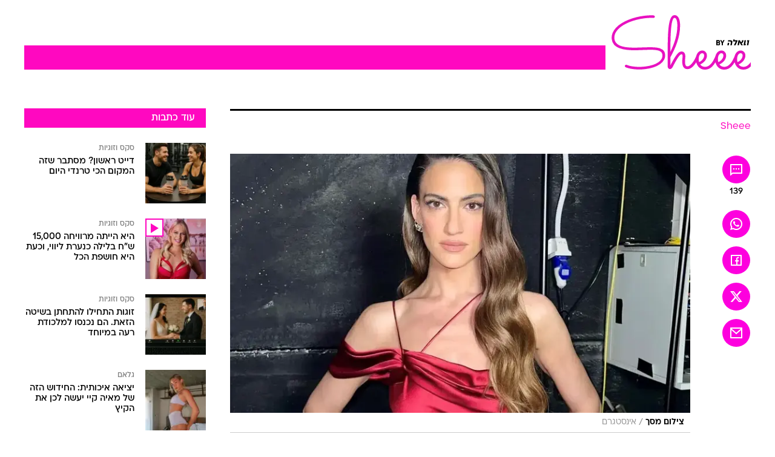

--- FILE ---
content_type: text/html; charset=utf-8
request_url: https://www.sheee.co.il/item/3576202
body_size: 89189
content:
<!doctype html><html lang="he"><head><meta charset="UTF-8"/><meta name="viewport" content="width=device-width,initial-scale=1,maximum-scale=1"/><meta http-equiv="X-UA-Compatible" content="ie=edge"/><meta property="og:site_name" content="וואלה"/><meta name="twitter:card" content="summary_large_image"/><link href="https://images.wcdn.co.il" rel="preconnect"/><link rel="preconnect" href="https://cdn.taboola.com"/><link rel="dns-prefetch" href="https://cdn.taboola.com"/> 
		<title data-react-helmet="true">מצאנו היגיון בזוגיות החדשה של סטטיק ורונה לי שמעון - וואלה Sheee</title><meta property="og:type" content="article"/><meta property="og:title" content="מה הקשר??? חיפשנו היגיון בזוגיות של רונה לי שמעון וסטטיק - וואלה Sheee"/><meta name="description" content="הבלגן המנטלי שהעולם נמצא בו מאז הקורונה וכל מה שקרה מאז מאד מטלטל, אבל בכל כאוס יש גם הזדמנויות לשינויי תפיסה חשובים. למשל - סטטיק ורונה לי שמעון בזוגיות"/><meta property="og:description" content="הבלגן המנטלי שהעולם נמצא בו מאז הקורונה וכל מה שקרה מאז מאד מטלטל, אבל בכל כאוס יש גם הזדמנויות לשינויי תפיסה חשובים. למשל - סטטיק ורונה לי שמעון בזוגיות"/><meta property="og:image" content="https://images.wcdn.co.il/f_auto,q_auto,w_1200,t_54/3/5/1/8/3518893-46.jpg"/><meta name="vr:image" content="https://images.wcdn.co.il/f_auto,q_auto,w_1200,t_54/3/5/1/8/3518893-46.jpg"/><meta property="vr:image" content="https://images.wcdn.co.il/f_auto,q_auto,w_1200,t_54/3/5/1/8/3518893-46.jpg"/><meta name="twitter:title" content="מה הקשר??? חיפשנו היגיון בזוגיות של רונה לי שמעון וסטטיק - וואלה Sheee"/><meta name="twitter:description" content="הבלגן המנטלי שהעולם נמצא בו מאז הקורונה וכל מה שקרה מאז מאד מטלטל, אבל בכל כאוס יש גם הזדמנויות לשינויי תפיסה חשובים. למשל - סטטיק ורונה לי שמעון בזוגיות"/><meta name="twitter:image" content="https://images.wcdn.co.il/f_auto,q_auto,w_1200,t_54/3/5/1/8/3518893-46.jpg"/><meta property="og:published_time" content="2023-05-03 11:54"/><meta name="taboola-title" content="מה הקשר??? חיפשנו היגיון בזוגיות החדשה של סטטיק ורונה לי"/><meta name="tb_img" content="https://images.wcdn.co.il/3/5/1/8/3518893-46"/><meta name="robots" content="index, follow, max-snippet:-1, max-image-preview:large, max-video-preview:-1"/>
		<link rel="canonical" href="https://www.sheee.co.il/item/3576202"/><link
						rel="shortcut icon"
						href=/public/favicons/favicon-sheee.ico
						type="image/x-icon"
						sizes="192X192"
					/><meta name="vertical-name" content="Sheee" /><meta name="vertical-name-en" content="Sheee" /><meta name="item-title" content="מה הקשר??? חיפשנו היגיון בזוגיות של רונה לי שמעון וסטטיק" /><script>window.addScriptPromise=(({src:t,async:e,name:r})=>{if(!(document.location.search.indexOf(`${r}=false`)>=0))return console.log(`[3rdparty] ${r}`),new Promise((n,c)=>{try{const a=document.createElement("script");a.setAttribute("src",t),a.setAttribute("data-script-name",r),e&&a.setAttribute("async",!0),a.onload=(()=>{n()}),a.onerror=(t=>{c(t)}),document.head.appendChild(a)}catch(t){c(t)}})});</script><meta property="og:url" content=http://www.sheee.co.il/item/3576202 /> <script async id="vad-hb-snippet" data-publisher="wallacoil">var _0x1a15 = [
				'vad_rollout',
				'cmd',
				'vad_timestamp',
				'async',
				'_vadHb',
				'text/javascript',
				'setAttribute',
				'//cdn.valuad.cloud/hb/',
				'top',
				'data-publisher',
				'disableInitialLoad',
				'getItem',
				'googletag',
				'pubads',
				'random',
				'now',
				'push',
				'refresh',
				'type',
				'document',
				'splice',
				'head',
			];
			(function (_0x13c736, _0x1a15d1) {
				var _0x14cdce = function (_0x5ee3c3) {
					while (--_0x5ee3c3) {
						_0x13c736['push'](_0x13c736['shift']());
					}
				};
				_0x14cdce(++_0x1a15d1);
			})(_0x1a15, 0xb7);
			var _0x14cd = function (_0x13c736, _0x1a15d1) {
				_0x13c736 = _0x13c736 - 0x0;
				var _0x14cdce = _0x1a15[_0x13c736];
				return _0x14cdce;
			};
			(function () {
				function _0x5a52f8() {
					var _0x3c4d66 = 'wallacoil';
					var _0x5169f8 = 'wallacoil';
					var _0x55553e = 'vad-hb-script';
					var _0x54e4f6 = Date[_0x14cd('0x8')]();
					var _0x1f2b7a = window[_0x14cd('0x1')]['document']['createElement']('script');
					_0x1f2b7a[_0x14cd('0xb')] = _0x14cd('0x14');
					_0x1f2b7a[_0x14cd('0x15')](_0x14cd('0x2'), _0x3c4d66);
					_0x1f2b7a['id'] = _0x55553e;
					_0x1f2b7a[_0x14cd('0x12')] = !![];
					var _0x2d40f0 = _0x54e4f6 - (_0x54e4f6 % (0x15180 * 0x3e8));
					var _0xd1e6c3 = parseInt(localStorage[_0x14cd('0x4')](_0x14cd('0x11')), 0xa) || _0x2d40f0;
					_0x1f2b7a['src'] =
						_0x14cd('0x0') + _0x5169f8 + '-prod.js' + '?timestamp=' + (_0x2d40f0 > _0xd1e6c3 ? _0x2d40f0 : _0xd1e6c3);
					window[_0x14cd('0x1')][_0x14cd('0xc')][_0x14cd('0xe')]['appendChild'](_0x1f2b7a);
				}
				function _0x45ed3b() {
					window[_0x14cd('0x5')] = window[_0x14cd('0x5')] || { cmd: [] };
					var _0x2787a5 = window[_0x14cd('0x5')];
					_0x2787a5[_0x14cd('0x10')] = _0x2787a5['cmd'] || [];
					if (_0x2787a5[_0x14cd('0x10')]['splice']) {
						_0x2787a5[_0x14cd('0x10')][_0x14cd('0xd')](0x0, 0x0, function () {
							_0x2787a5[_0x14cd('0x6')]()[_0x14cd('0x3')]();
						});
					} else {
						_0x2787a5[_0x14cd('0x10')][_0x14cd('0x9')](function () {
							_0x2787a5[_0x14cd('0x6')]()[_0x14cd('0x3')]();
						});
					}
				}
				function _0x1fd6a9() {
					window['googletag'] = window[_0x14cd('0x5')] || { cmd: [] };
					var _0x1f2f3b = window[_0x14cd('0x5')];
					_0x1f2f3b[_0x14cd('0x10')][_0x14cd('0x9')](function () {
						if (!window[_0x14cd('0x13')]) {
							_0x1f2f3b[_0x14cd('0x6')]()[_0x14cd('0xa')]();
						}
					});
				}
				var _0x170bb9 = parseFloat(localStorage[_0x14cd('0x4')](_0x14cd('0xf'))) || 0x1;
				if (Math[_0x14cd('0x7')]() <= _0x170bb9) {
					_0x45ed3b();
					_0x5a52f8();
					setTimeout(function () {
						_0x1fd6a9();
					}, 0xbb8);
				}
			})();</script><script async src="https://securepubads.g.doubleclick.net/tag/js/gpt.js"></script> <script>
    window.googletag = window.googletag || { cmd: [] };
    window.googletag.cmd.push(function () {
      window.googletag.pubads().enableLazyLoad({
        fetchMarginPercent: 150,
        renderMarginPercent: 100,
        mobileScaling: 1.0,
      });
      console.log('[GPT] Lazy loading is now enabled');
    });
  </script>  <script>
		function getCookie(name) {
			const cookies = document.cookie.split(';');
			for (let i = 0; i < cookies.length; i++) {
				const cookie = cookies[i].trim();
				if (cookie.startsWith(name + '=')) {
					return decodeURIComponent(cookie.substring(name.length + 1));
				}
			}
			return null;
		}
		const cookie = getCookie('webview-ppid')
		if(cookie){
			googletag.cmd.push(function () {
				googletag.pubads().setPublisherProvidedId(cookie);
			});
		}
        </script>  <script>
	(function () {
    	const isCookie = document.cookie.replace(/(?:(?:^|.*;\s*)userUniqueId\s*=\s*([^;]*).*$)|^.*$/, '$1');
        if (!isCookie) {
            const value = '336f7f2a-568d-41f8-a48a-3015f23ffbd1_' + Date.now();
            document.cookie = 'userUniqueId=' + value + '; path=/; domain=.walla.co.il;'
        }
	})();
	</script>  <script>
	var t = {"item_id":"3576202","vertical_id":290,"vertical_name":"Sheee","category_id":12447,"categoryName":"סקס וזוגיות","item_type":"regular","exclusive":"not","providerid":611,"sub_categoryId":0,"ContentProvider":"מערכת Sheee","mobile":"0","vertical_eng_name":"Sheee","tohash":"","itemTypeId":100,"itemTitle":"מה הקשר??? חיפשנו היגיון בזוגיות של רונה לי שמעון וסטטיק","itemPubliactionDate":"11:54 03/05/2023","itemCreatedDate":"11:57 03/05/2023","itemLastUpdate":"12:26 03/05/2023","itemTitleWordsCount":10,"itemSubTitleWordsCount":48,"itemPicCount":0,"itemTagsCount":4,"itemSectionsWordsCount":"1100","countSectionText":3,"countSectionPlayer":0,"itemWordCountRange":"1050-1100","ContentProviderSecondary":"","itemAuthor":"עדי דנטס","itemAuthorId":"","IsPlaybuzzOnPage":"no","IsRecipe":"false","IsPoll":"","IsSurvey":"no","IsTrivia":"no","tags":"עוד באותו נושא:, סטטיק ובן אל תבורי, שרית פולק, רונה לי שמעון","IsLive":"no","IsPodcast":"no","editorID":"3576202","item":"3576202","createdByUsername":"karinarad6044","age":"0","gender":"0","login":"no","id":"","agegroup":"0","adb":"0","FatherSessionInSession":"","userUniqueId":"","page_type":"item","strip_step":"1"}
	googletag.cmd.push(function(){
		for (const [key, value] of Object.entries(t)) {
			googletag.pubads().setTargeting(key, value.toString());
			}
	})
 </script>  <script>var SSRTimer = setTimeout(() => {
				window.location.reload();
			}, 420000); // 7 minutes</script>   <script>window.WallaTargeting={"item_id":"3576202","vertical_id":290,"vertical_name":"Sheee","category_id":12447,"categoryName":"סקס וזוגיות","item_type":"regular","exclusive":"not","providerid":611,"sub_categoryId":0,"ContentProvider":"מערכת Sheee","mobile":"0","vertical_eng_name":"Sheee","tohash":"","itemTypeId":100,"itemTitle":"מה הקשר??? חיפשנו היגיון בזוגיות של רונה לי שמעון וסטטיק","itemPubliactionDate":"11:54 03/05/2023","itemCreatedDate":"11:57 03/05/2023","itemLastUpdate":"12:26 03/05/2023","itemTitleWordsCount":10,"itemSubTitleWordsCount":48,"itemPicCount":0,"itemTagsCount":4,"itemSectionsWordsCount":"1100","countSectionText":3,"countSectionPlayer":0,"itemWordCountRange":"1050-1100","ContentProviderSecondary":"","itemAuthor":"עדי דנטס","itemAuthorId":"","IsPlaybuzzOnPage":"no","IsRecipe":"false","IsPoll":"","IsSurvey":"no","IsTrivia":"no","tags":"עוד באותו נושא:, סטטיק ובן אל תבורי, שרית פולק, רונה לי שמעון","IsLive":"no","IsPodcast":"no","editorID":"3576202","item":"3576202","createdByUsername":"karinarad6044"}</script>  <script async>(function () {
				var loaderUrl, scriptType;
				window._taboolaOS = (function () {
					var userAgent = navigator.userAgent || navigator.vendor || window.opera;
					var url = document.URL || document.location.href || window.location.href;
					var isSportApp = url.indexOf('app=sport') > -1;
					var isWallaApp = url.indexOf('app=walla') > -1;
					var androidPubName = 'wallail-wallaandroidapp';
					var iosPubName = 'wallail-wallaiosapp';
					var webPubName = 'wallail-walla';
					if (url.indexOf('sheee') > -1) {
						androidPubName = 'wallail-sheeeandroidapp';
						iosPubName = 'wallail-sheeeiosapp';
						webPubName = 'wallail-sheee';
					} else if (url.indexOf('judaism') > -1) {
						androidPubName = 'wallail-judaismandroidapp';
						iosPubName = 'wallail-judaismiosapp';
						webPubName = 'wallail-judaism';
					} else if (isSportApp) {
						androidPubName = 'wallail-wallasportapp';
						iosPubName = 'wallail-wallasportapp';
						webPubName = 'wallail-wallasportapp';
					} else if (isWallaApp) {
						androidPubName = 'wallail-wallanewsapp';
						iosPubName = 'wallail-wallanewsapp';
						webPubName = 'wallail-wallanewsapp';
					} else {
						androidPubName = 'wallail-wallaandroidapp';
						iosPubName = 'wallail-wallaiosapp';
						webPubName = 'wallail-walla';
					}
					var isWebView = /chromeless=true/i.test(url);
					if (isWebView && /android/i.test(userAgent) && !isSportApp) {
						window.taboolaMobilePubName = androidPubName;
						scriptType = 'tb-mobile-loader-script';
						loaderUrl = 'https://cdn.taboola.com/libtrc/' + androidPubName + '/mobile-loader.js';
						return 'Android';
					} else if (isWebView && /iPhone|iPad|iPod/i.test(userAgent) && !isSportApp) {
						window.taboolaMobilePubName = iosPubName;
						scriptType = 'tb-mobile-loader-script';
						loaderUrl = 'https://cdn.taboola.com/libtrc/' + iosPubName + '/mobile-loader.js';
						return 'iOS';
					}
					scriptType = 'tb_loader_script';
					loaderUrl = 'https://cdn.taboola.com/libtrc/' + webPubName + '/loader.js';
					return 'Web';
				})();
				!(function (e, f, u, i) {
					if (!document.getElementById(i)) {
						e.async = true;
						e.src = u;
						e.id = i;
						f.parentNode.insertBefore(e, f);
					}
				})(document.createElement('script'), document.getElementsByTagName('script')[0], loaderUrl, scriptType);
			})();</script>    <script async>if (window.location.href.includes('//www.walla.co.il') || window.location.href.includes('//walla.co.il')) {
				const head = document.getElementsByTagName('head')[0];
				const webPushScript = document.createElement('script');
				webPushScript.async = true;
				webPushScript.src = 'https://cdn.taboola.com/webpush/publishers/1519763/taboola-push-sdk.js';
				head.appendChild(webPushScript);
			}</script>   <script>
	const wasPageReloaded = (function() {
		try {
			// https://stackoverflow.com/questions/5004978/check-if-page-gets-reloaded-or-refreshed-in-javascript/53307588#53307588
			return (
				(window.performance && window.performance.navigation && window.performance.navigation.type === 1) ||
				window.performance && window.performance.getEntriesByType && 
				window.performance.getEntriesByType('navigation')
				.map(function(nav) {return nav.type})
				.indexOf('reload') >= 0
				);
			} catch (e) {
				return false;
			}
		})();
		
		try {
			var isAAB = ('; ' + document.cookie).split('; sdfgh45678=').pop().split(';').shift() || '0';
			var pageNumberInSession = ('; ' + document.cookie).split('; _wpnis=').pop().split(';').shift() || '1';
			var fatherSessionInSession = ('; ' + document.cookie).split('; _wfsis=').pop().split(';').shift() || document.referrer || document.location.origin || '';
			window.dataLayer = [Object.assign({"verticalId":290,"verticalName":"Sheee","categoryId":12447,"sub_category_Id":"","itemId":"3576202","itemTypeId":100,"createdByUsername":"karinarad6044","itemTitle":"מה הקשר??? חיפשנו היגיון בזוגיות של רונה לי שמעון וסטטיק","itemPubliactionDate":"11:54 03/05/2023","itemCreatedDate":"11:57 03/05/2023","itemLastUpdate":"12:26 03/05/2023","itemTitleWordsCount":10,"itemSubTitleWordsCount":48,"itemPicCount":"","itemTagsCount":4,"ContentProvider":"מערכת Sheee","contentProvider":"מערכת Sheee","ContentProviderId":611,"ContentProviderSecondary":"","itemAuthor":"עדי דנטס","itemAuthorId":"","tags":"עוד באותו נושא:, סטטיק ובן אל תבורי, שרית פולק, רונה לי שמעון","item_type":"regular","IsPlaybuzzOnPage":"no","IsRecipe":"false","IsPoll":"","IsSurvey":"no","IsTrivia":"no","itemSectionsWordsCount":"1100","itemWordCountRange":"1050-1100","exclusive":"not","videoGenre":"","videoMovieName":"","categoryName":"סקס וזוגיות","subCategoryName":"","AgeLimit":"false","mobile":"0","adb":"0","FatherSessionInSession":"","vertical_eng_name":"Sheee","IsLive":"no","IsPodcast":"no","IsTaboolaOnPage":"0","item":"3576202","editorId":"","editor":"עדי דנטס","tohash":"",adb: isAAB, Pagenumberinsession:pageNumberInSession, FatherSessionInSession:fatherSessionInSession }, {wasPageReloaded: wasPageReloaded})];
		} catch (e) {
			console.error(e);
		}
		
		/* used in monitor */
		window.wallaGlobalEventData = {
			wasPageReloaded,
			title: document.title,
		};
		window.wallaEnv = {"DAL_URL":"https://dal.walla.co.il/","BUILD_TIME":"2026-01-21 14:16:52","WALLA_ENV":"prod","WALLA_MODE":"deploy"}
	</script>   <script async>(function (w, d, s, l, i) {
				w[l] = w[l] || [];
				w[l].push({ 'gtm.start': new Date().getTime(), event: 'gtm.js' });
				var f = d.getElementsByTagName(s)[0],
					j = d.createElement(s),
					dl = l != 'dataLayer' ? '&l=' + l : '';
				j.async = true;
				j.src = 'https://www.googletagmanager.com/gtm.js?id=' + i + dl;
				f.parentNode.insertBefore(j, f);
			})(window, document, 'script', 'dataLayer', 'GTM-T728TH');</script>  <script async>(function (w, d, s, l, i) {
				w[l] = w[l] || [];
				w[l].push({ 'gtm.start': new Date().getTime(), event: 'gtm.js' });
				var f = d.getElementsByTagName(s)[0],
					j = d.createElement(s),
					dl = l != 'dataLayer' ? '&l=' + l : '';
				j.async = true;
				j.src = 'https://www.googletagmanager.com/gtm.js?id=' + i + dl;
				f.parentNode.insertBefore(j, f);
			})(window, document, 'script', 'dataLayer', 'GTM-WGMK7ZS');</script>  <script>console.log('loading read aloud');
			window.ga =
				window.ga ||
				function () {
					(ga.q = ga.q || []).push(arguments);
				};
			ga.l = +new Date();
			const _scripts = [{ url: 'https://www.google-analytics.com/analytics.js', name: 'google_analytics' }];
			_scripts.forEach(function (_s) {
				addScriptPromise({ src: _s?.url, async: true, name: _s.name });
			});
			// }</script><script defer="defer" src="https://tags.dxmdp.com/tags/bc8a7a32-7d98-4226-8af9-d2a43a8621cc/dmp-provider.js"></script>  <script>(function () {
				/** CONFIGURATION START **/
				var _sf_async_config = (window._sf_async_config = window._sf_async_config || {});
				_sf_async_config.uid = 20047;
				_sf_async_config.domain = 'walla.co.il'; //CHANGE THIS TO THE ROOT DOMAIN
				_sf_async_config.flickerControl = false;
				_sf_async_config.useCanonical = true;
				_sf_async_config.useCanonicalDomain = true;
				_sf_async_config.sections =
					window.WallaTargeting && window.WallaTargeting.vertical_name ? window.WallaTargeting.vertical_name : '';
				_sf_async_config.authors =
					window.WallaTargeting && window.WallaTargeting.itemAuthor ? window.WallaTargeting.itemAuthor : '';
				/** CONFIGURATION END **/
				function loadChartbeat() {
					var e = document.createElement('script');
					var n = document.getElementsByTagName('script')[0];
					e.type = 'text/javascript';
					e.async = true;
					e.src = '//static.chartbeat.com/js/chartbeat.js';
					n.parentNode.insertBefore(e, n);
				}
				loadChartbeat();
			})();</script><script async src="//static.chartbeat.com/js/chartbeat_mab.js"></script>  </head><body class="without-horizontal-nav">  <script>var isMobile =
				/iPhone|iPad|iPod|midp|rv:1.2.3.4|ucweb|windows ce|windows mobile|BlackBerry|IEMobile|Opera Mini|Android/i.test(
					navigator.userAgent
				);
			if (isMobile) {
				var newDiv = document.createElement('div');
				newDiv.className = 'no-mobile-app';
				newDiv.style.display = 'none';
				document.body.appendChild(newDiv);
			}</script>   <div id="vadInterstitialSplash"><script>var isMobile =
					/iPhone|iPad|iPod|midp|rv:1.2.3.4|ucweb|windows ce|windows mobile|BlackBerry|IEMobile|Opera Mini|Android/i.test(
						navigator.userAgent
					);
				if (isMobile) {
					console.log('interstitial from HTML!!!');
					var googletag = googletag || {};
					googletag.cmd = googletag.cmd || [];

					var showInterstitial = true;
					function getInterstitialData() {
						var retval = localStorage.getItem('interstitialData');
						return retval ? JSON.parse(retval) : [Date.now(), 0, false];
					}
					var interstitialData = getInterstitialData();
					var timestamp = interstitialData[0];
					var attempts = interstitialData[1];
					var served = interstitialData[2];
					var hourPassed = timestamp && timestamp + 660 * 1000 < Date.now(); // 11 minutes
					if (hourPassed) {
						attempts = 0;
						showInterstitial = false;
						timestamp = Date.now();
						localStorage.removeItem('interstitialData');
						console.log('google interstitial, an hour passed');
					} else if (attempts < 2 && !served) {
						console.log(
							'google interstitial, attempts: ',
							attempts,
							'interstitial:',
							timestamp ? new Date(timestamp) : 'N/A'
						);
						showInterstitial = false;
					} else {
						console.log(
							'publisher interstitial, attempts: ',
							attempts,
							'timestamp:',
							timestamp ? new Date(timestamp) : 'N/A'
						);
					}
					var urlInterstitial = window.location.pathname;
					var ref = document.referrer || document.location.hostname;
					var isDiv = document.querySelector('.no-mobile-app');
					console.log('is div no-mobile-app ==== ', !!isDiv);
					if (!!isDiv && showInterstitial) {
						googletag.cmd.push(function () {
							// TODO: replace adunit - construct non Google interstitial adunit name
							// var adunit = "/".concat(r.Z.get().ads.networkId, "/").concat(r.Z.get().ads.adUnitPrefix, "interstitial_vad_phone");
							// url === '/' is homepage
							var adunit =
								urlInterstitial === '/'
									? '/43010785/wallanews/main/MW_Interstitial_Phone'
									: '/43010785/wallanews/innerpages/MW_Interstitial_Phone';
							var e,
								n = googletag.defineSlot(adunit, [1, 1], 'vadInterstitialSplash').addService(googletag.pubads());
							n.setTargeting(
								'exclusive',
								(null === (e = window.WallaTargeting) || void 0 === e ? void 0 : e.exclusive) || 'not'
							);
							googletag.enableServices();
							googletag.display('vadInterstitialSplash');
							console.log('publisher interstitial', adunit.split('/').pop());
						});
					} else {
						localStorage.setItem('interstitialData', JSON.stringify([timestamp, attempts + 1, served]));
						// TODO: replace adunit - construct Google interstitial adunit name
						// var adunit = "/".concat(r.Z.get().ads.networkId, "/").concat(r.Z.get().ads.adUnitPrefix, "interstitial_phone");
						// url === '/' is homepage
						var adunit =
							urlInterstitial === '/'
								? '/43010785/wallanews/main/interstitial_phone'
								: '/43010785/wallanews/innerpages/interstitial_phone';
						console.log('google interstitial', adunit);
						// GPT ad slots
						googletag.cmd.push(function () {
							// TODO: code taken from your current interstitial implementation, change as needed.
							var e,
								n = googletag.defineOutOfPageSlot(adunit, googletag.enums.OutOfPageFormat.INTERSTITIAL);
							n &&
								(n.addService(googletag.pubads()),
								n.setTargeting(
									'exclusive',
									(null === (e = window.WallaTargeting) || void 0 === e ? void 0 : e.exclusive) || 'not'
								)),
								googletag.enableServices(),
								googletag.display(n);
						});
					}

					googletag.cmd.push(function () {
						googletag.pubads().addEventListener('slotRenderEnded', function (event) {
							var slotName = event.slot.getSlotElementId();
							if (!event.isEmpty && slotName.indexOf('interstitial_phone') > -1) {
								var interstitialData = getInterstitialData();
								localStorage.setItem(
									'interstitialData',
									JSON.stringify([interstitialData[0], interstitialData[1], true])
								);
								console.log('google interstitial served');
							}
						});
					});
				}</script></div><script>/*
			Want to customize your button? visit our documentation page:
			https://enterprise.nagich.co.il/custom-button.taf
			*/
			window.interdeal = {
				sitekey: '5160cb3b771e72b657e6579c599b82a2',
				Position: 'left',
				domains: {
					js: 'https://js.nagich.co.il/',
					acc: 'https://access.nagich.co.il/',
				},
				stopNotifFocus: true,
				Menulang: 'HE',
				btnStyle: {
					vPosition: ['80%', '20%'],
					scale: ['0.5', '0.5'],
					color: {
						main: '#1c4bb6',
						second: '#ffffff',
					},
					icon: {
						outline: true,
						type: 1,
						shape: 'circle',
					},
				},
			};
			(function (doc, head, body) {
				var coreCall = doc.createElement('script');
				coreCall.src = interdeal.domains.js + 'core/4.6.12/accessibility.js';
				coreCall.defer = true;
				coreCall.integrity =
					'sha512-tbmzeMlPGqU0SEFXwKxqHdaa9SnF4EjTai5LCahOcN9KSTIo9LRscxtii6TZ0MSooxl73IZg2cj6klk8wBm0hg==';
				coreCall.crossOrigin = 'anonymous';
				coreCall.setAttribute('data-cfasync', true);
				body ? body.appendChild(coreCall) : head.appendChild(coreCall);
			})(document, document.head, document.body);</script>  <div id="modal-root"></div><div id="pop-up-seniors"></div><div id="root"><style data-emotion="css jqbv74 lwohc9 18l7q8n 1b0i2bu 1p27pre 1njwyst ltupjm 1ppv781 9jty6z hi2koi jmywp2 gt9fym 1unvu1o 1s9m7en 1t8246r 1a9ifeg 1f2wv5l ycb6ds">@media (max-width: 969px){body{padding-top:94px;}body.mobile-app,body.no-main-header,body.vod,body.sheee{padding-top:0;}body.zahav{padding-top:48px;}body.without-horizontal-nav:not(.mobile-app){padding-top:54px;}body.with-top-mobile-app-header.with-top-mobile-app-header{padding-top:70px;padding-bottom:30px;}body.new-hp{padding-top:43px;}}@media (max-width: 969px){.font-size-container{display:block;}.font-slider-container{display:block;}.walla-logo-mobile-container{display:-webkit-box;display:-webkit-flex;display:-ms-flexbox;display:flex;-webkit-align-items:center;-webkit-box-align:center;-ms-flex-align:center;align-items:center;-webkit-box-pack:center;-ms-flex-pack:center;-webkit-justify-content:center;justify-content:center;width:100%;}.font-slider{width:100%;height:116px;-webkit-flex-shrink:0;-ms-flex-negative:0;-webkit-flex-shrink:0;-ms-flex-negative:0;flex-shrink:0;border-top:1px solid #000;border-bottom:1px solid #000;background:#FFF;display:-webkit-box;display:-webkit-flex;display:-ms-flexbox;display:flex;-webkit-box-pack:center;-ms-flex-pack:center;-webkit-justify-content:center;justify-content:center;-webkit-align-items:center;-webkit-box-align:center;-ms-flex-align:center;align-items:center;position:fixed;top:53px;left:0;right:0;z-index:10000;opacity:0;visibility:hidden;-webkit-transition:opacity 0.3s ease-in-out,visibility 0.3s ease-in-out;transition:opacity 0.3s ease-in-out,visibility 0.3s ease-in-out;}.font-slider.visible{opacity:1;visibility:visible;}}@-webkit-keyframes animation-lwohc9{0%{top:-54px;}100%{top:0;}}@keyframes animation-lwohc9{0%{top:-54px;}100%{top:0;}}@-webkit-keyframes animation-18l7q8n{0%{-webkit-transform:translateY(2px);-moz-transform:translateY(2px);-ms-transform:translateY(2px);transform:translateY(2px);}20%{-webkit-transform:translateY(-2px);-moz-transform:translateY(-2px);-ms-transform:translateY(-2px);transform:translateY(-2px);}90%{-webkit-transform:translateY(3px);-moz-transform:translateY(3px);-ms-transform:translateY(3px);transform:translateY(3px);}100%{-webkit-transform:translateY(2px);-moz-transform:translateY(2px);-ms-transform:translateY(2px);transform:translateY(2px);}}@keyframes animation-18l7q8n{0%{-webkit-transform:translateY(2px);-moz-transform:translateY(2px);-ms-transform:translateY(2px);transform:translateY(2px);}20%{-webkit-transform:translateY(-2px);-moz-transform:translateY(-2px);-ms-transform:translateY(-2px);transform:translateY(-2px);}90%{-webkit-transform:translateY(3px);-moz-transform:translateY(3px);-ms-transform:translateY(3px);transform:translateY(3px);}100%{-webkit-transform:translateY(2px);-moz-transform:translateY(2px);-ms-transform:translateY(2px);transform:translateY(2px);}}body.adBackground .walla-core-container{padding-right:10px;padding-left:10px;}body.adBackground .adBox.adBackround{margin-top:0!important;margin-bottom:25px!important;}.top-phone-item-placeholder{background-color:#F5F5F5;position:absolute;top:0;right:50%;-webkit-transform:translateX(50%);-moz-transform:translateX(50%);-ms-transform:translateX(50%);transform:translateX(50%);overflow:hidden;}.top-phone-item-placeholder-wallasport{background-color:#F5F5F5;width:375px;height:50px;position:absolute;top:0;right:50%;-webkit-transform:translateX(50%);-moz-transform:translateX(50%);-ms-transform:translateX(50%);transform:translateX(50%);overflow:hidden;}.item-ad-in-content-placeholder{background-color:#F5F5F5;width:336px;height:280px;position:relative;right:50%;-webkit-transform:translateX(50%);-moz-transform:translateX(50%);-ms-transform:translateX(50%);transform:translateX(50%);overflow:hidden!important;}.slot-prestitial-desktop{background-color:var(--white, #ffffff);width:100%;position:fixed;z-index:99999999999;top:0;right:0;left:0;bottom:0;display:none;overflow:visible!important;}.slot-hidden{display:none;}@-webkit-keyframes animation-1p27pre{0%{top:-54px;}100%{top:0;}}@keyframes animation-1p27pre{0%{top:-54px;}100%{top:0;}}@-webkit-keyframes animation-1njwyst{0%{opacity:0;}100%{opacity:.5;}}@keyframes animation-1njwyst{0%{opacity:0;}100%{opacity:.5;}}@-webkit-keyframes animation-ltupjm{0%{bottom:-100%;}100%{bottom:0;}}@keyframes animation-ltupjm{0%{bottom:-100%;}100%{bottom:0;}}@-webkit-keyframes animation-1ppv781{0%{-webkit-transform:rotate(0deg);-webkit-transform:rotate(0deg);-moz-transform:rotate(0deg);-ms-transform:rotate(0deg);transform:rotate(0deg);}100%{-webkit-transform:rotate(360deg);-webkit-transform:rotate(360deg);-moz-transform:rotate(360deg);-ms-transform:rotate(360deg);transform:rotate(360deg);}}@keyframes animation-1ppv781{0%{-webkit-transform:rotate(0deg);-webkit-transform:rotate(0deg);-moz-transform:rotate(0deg);-ms-transform:rotate(0deg);transform:rotate(0deg);}100%{-webkit-transform:rotate(360deg);-webkit-transform:rotate(360deg);-moz-transform:rotate(360deg);-ms-transform:rotate(360deg);transform:rotate(360deg);}}html{line-height:1.15;-webkit-text-size-adjust:100%;}body{margin:0;}body.h-100{height:100%;overflow:hidden;}body.h-100 #root{height:100%;}body.h-100 #root .vertical-4{height:100%;}h1{font-size:2em;margin:0.67em 0;}hr{box-sizing:content-box;height:0;overflow:visible;}pre{font-family:monospace,monospace;font-size:1em;}a{background-color:transparent;}abbr[title]{border-bottom:0;-webkit-text-decoration:underline;text-decoration:underline;-webkit-text-decoration:underline dotted;text-decoration:underline dotted;}b,strong{font-weight:bolder;}code,kbd,samp{font-family:monospace,monospace;font-size:1em;}small{font-size:80%;}sub,sup{font-size:75%;line-height:0;position:relative;vertical-align:baseline;}sub{bottom:-0.25em;}sup{top:-0.5em;}img{border-style:none;}button,input,optgroup,select,textarea{font-family:inherit;font-size:100%;line-height:1.15;margin:0;}button,input{overflow:visible;}button,select{text-transform:none;}button,[type='button'],[type='reset'],[type='submit']{-webkit-appearance:button;}button::-moz-focus-inner,[type='button']::-moz-focus-inner,[type='reset']::-moz-focus-inner,[type='submit']::-moz-focus-inner{border-style:none;padding:0;}button:-moz-focusring,[type='button']:-moz-focusring,[type='reset']:-moz-focusring,[type='submit']:-moz-focusring{outline:1px dotted ButtonText;}fieldset{padding:0.35em 0.75em 0.625em;}legend{box-sizing:border-box;color:inherit;display:table;max-width:100%;padding:0;white-space:normal;}progress{vertical-align:baseline;}textarea{overflow:auto;}[type='checkbox'],[type='radio']{box-sizing:border-box;padding:0;}[type='number']::-webkit-inner-spin-button,[type='number']::-webkit-outer-spin-button{height:auto;}[type='search']{-webkit-appearance:textfield;outline-offset:-2px;}[type='search']::-webkit-search-decoration{-webkit-appearance:none;}::-webkit-file-upload-button{-webkit-appearance:button;font:inherit;}details{display:block;}summary{display:-webkit-box;display:-webkit-list-item;display:-ms-list-itembox;display:list-item;}template{display:none;}[hidden]{display:none;}html,button,input,select,textarea{font-family:arial,helvetica,sans-serif;}button:disabled{cursor:default;}*,*:before,*:after{box-sizing:border-box;}a{-webkit-text-decoration:none;text-decoration:none;color:inherit;cursor:pointer;}img{display:block;}button,input[type='submit']{background-color:transparent;border-width:0;padding:0;cursor:pointer;}input{border-width:0;}input::-moz-focus-inner{border:0;padding:0;margin:0;}ul,ol,dd{margin:0;padding:0;list-style:none;}h1,h2,h3,h4,h5,h6{margin:0;font-size:inherit;font-weight:inherit;}p{margin:0;}cite{font-style:normal;}fieldset{border-width:0;padding:0;margin:0;}iframe{border-style:none;border-width:0;}form{margin:0;padding:0;}table{border:0;border-spacing:0px;border-collapse:collapse;}table td{padding:0px;}input[type='number']::-webkit-inner-spin-button,input[type='number']::-webkit-outer-spin-button{-ms-appearance:none;-moz-appearance:none;-webkit-appearance:none;-webkit-appearance:none;-moz-appearance:none;-ms-appearance:none;appearance:none;margin:0;}figure{margin:0;}@font-face{font-family:'ploni-ultra-light';font-display:block;src:url('/public/font/ploni/ploni-walla-ultralight-aaa.woff') format('woff'),url('/public/font/ploni/ploni-walla-ultralight-aaa.woff2') format('woff2'),url('/public/font/ploni/ploni-walla-ultralight-aaa.otf') format('opentype');font-weight:200;}@font-face{font-family:'ploni-light';font-display:block;src:url('/public/font/ploni/ploni-walla-light-aaa.woff') format('woff'),url('/public/font/ploni/ploni-walla-light-aaa.woff2') format('woff2'),url('/public/font/ploni/ploni-walla-light-aaa.otf') format('opentype');font-weight:300;}@font-face{font-family:'ploni-regular';font-display:block;src:url('/public/font/ploni/ploni-walla-regular-aaa.woff') format('woff'),url('/public/font/ploni/ploni-walla-regular-aaa.woff2') format('woff2'),url('/public/font/ploni/ploni-walla-regular-aaa.otf') format('opentype');font-weight:400;}@font-face{font-family:'ploni-medium';font-display:block;src:url('/public/font/ploni/ploni-walla-medium-aaa.woff') format('woff'),url('/public/font/ploni/ploni-walla-medium-aaa.woff2') format('woff2'),url('/public/font/ploni/ploni-walla-medium-aaa.otf') format('opentype');font-weight:500;}@font-face{font-family:'ploni-demi-bold';font-display:block;src:url('/public/font/ploni/ploni-walla-demibold-aaa.woff') format('woff'),url('/public/font/ploni/ploni-walla-demibold-aaa.woff2') format('woff2'),url('/public/font/ploni/ploni-walla-demibold-aaa.otf') format('opentype');font-weight:600;}@font-face{font-family:'ploni-bold';font-display:block;src:url('/public/font/ploni/ploni-walla-bold-aaa.woff') format('woff'),url('/public/font/ploni/ploni-walla-bold-aaa.woff2') format('woff2'),url('/public/font/ploni/ploni-walla-bold-aaa.otf') format('opentype');font-weight:700;}@font-face{font-family:'ploni-ultra-bold';font-display:block;src:url('/public/font/ploni/ploni-walla-ultrabold-aaa.woff') format('woff'),url('/public/font/ploni/ploni-walla-ultrabold-aaa.woff2') format('woff2'),url('/public/font/ploni/ploni-walla-ultrabold-aaa.otf') format('opentype');font-weight:800;}@font-face{font-family:'ploni-black';font-display:block;src:url('/public/font/ploni/ploni-walla-black-aaa.woff') format('woff'),url('/public/font/ploni/ploni-walla-black-aaa.woff2') format('woff2'),url('/public/font/ploni/ploni-walla-black-aaa.otf') format('opentype');font-weight:900;}@font-face{font-family:'almoni-ultra-light';font-display:block;src:url('/public/font/almoni/almoni-neue-aaa-200.woff') format('woff'),url('/public/font/almoni/almoni-neue-aaa-200.ttf') format('truetype');font-weight:200;}@font-face{font-family:'c-light';font-display:block;src:url('/public/font/almoni/almoni-neue-aaa-300.woff') format('woff'),url('/public/font/almoni/almoni-neue-aaa-300.ttf') format('truetype');font-weight:300;}@font-face{font-family:'almoni-regular';font-display:block;src:url('/public/font/almoni/almoni-neue-aaa-400.woff') format('woff'),url('/public/font/almoni/almoni-neue-aaa-400.ttf') format('truetype');font-weight:400;}@font-face{font-family:'almoni-medium';font-display:block;src:url('/public/font/almoni/almoni-neue-aaa-500.woff') format('woff'),url('/public/font/almoni/almoni-neue-aaa-500.ttf') format('truetype');font-weight:500;}@font-face{font-family:'almoni-demi-bold';font-display:block;src:url('/public/font/almoni/almoni-neue-aaa-600.woff') format('woff'),url('/public/font/almoni/almoni-neue-aaa-600.ttf') format('truetype');font-weight:600;}@font-face{font-family:'almoni-bold';font-display:block;src:url('/public/font/almoni/almoni-neue-aaa-700.woff') format('woff'),url('/public/font/almoni/almoni-neue-aaa-700.ttf') format('truetype');font-weight:700;}@font-face{font-family:'almoni-ultra-bold';font-display:block;src:url('/public/font/almoni/almoni-neue-aaa-800.woff') format('woff'),url('/public/font/almoni/almoni-neue-aaa-800.ttf') format('truetype');font-weight:800;}@font-face{font-family:'almoni-black';font-display:block;src:url('/public/font/almoni/almoni-neue-aaa-900.woff') format('woff'),url('/public/font/almoni/almoni-neue-aaa-900.ttf') format('truetype');font-weight:900;}@font-face{font-family:'almoni-ultra-black';font-display:block;src:url('/public/font/almoni/almoni-neue-aaa-900b.woff') format('woff'),url('/public/font/almoni/almoni-neue-aaa-900b.ttf') format('truetype');font-weight:900;}@font-face{font-family:'spoiler-regular';font-display:block;src:url('/public/font/spoiler/fbspoileren-regular-webfont.woff') format('woff'),url('/public/font/spoiler/fbspoileren-regular-webfont.ttf') format('truetype');}@font-face{font-family:'OpenSans-Regular';src:url('/public/font/OpenSans/OpenSans-Regular.eot');src:url('/public/font/OpenSans/OpenSans-Regular.eot?#iefix') format('embedded-opentype'),url('/public/font/OpenSans/OpenSans-Regular.woff') format('woff');font-weight:normal;font-style:normal;font-display:block;}@font-face{font-family:'OpenSans-Italic';src:url('/public/font/OpenSans/OpenSans-Italic.eot');src:url('/public/font/OpenSans/OpenSans-Italic.eot?#iefix') format('embedded-opentype'),url('/public/font/OpenSans/OpenSans-Italic.woff') format('woff');font-weight:normal;font-style:italic;font-display:block;}@font-face{font-family:'OpenSans-Bold';src:url('/public/font/OpenSans/OpenSans-Bold.eot');src:url('/public/font/OpenSans/OpenSans-Bold.eot?#iefix') format('embedded-opentype'),url('/public/font/OpenSans/OpenSans-Bold.woff') format('woff');font-weight:bold;font-style:normal;font-display:block;}@font-face{font-family:'OpenSans-BoldItalic';src:url('/public/font/OpenSans/OpenSans-BoldItalic.eot');src:url('/public/font/OpenSans/OpenSans-BoldItalic.eot?#iefix') format('embedded-opentype'),url('/public/font/OpenSans/OpenSans-BoldItalic.woff') format('woff');font-weight:bold;font-style:italic;font-display:block;}@font-face{font-family:'OpenSans-ExtraBold';src:url('/public/font/OpenSans/OpenSans-ExtraBold.eot');src:url('/public/font/OpenSans/OpenSans-ExtraBold.eot?#iefix') format('embedded-opentype'),url('/public/font/OpenSans/OpenSans-ExtraBold.woff') format('woff');font-weight:bold;font-style:normal;font-display:block;}@font-face{font-family:'OpenSans-ExtraBoldItalic';src:url('/public/font/OpenSans/OpenSans-ExtraBoldItalic.eot');src:url('/public/font/OpenSans/OpenSans-ExtraBoldItalic.eot?#iefix') format('embedded-opentype'),url('/public/font/OpenSans/OpenSans-ExtraBoldItalic.woff') format('woff');font-weight:bold;font-style:italic;font-display:block;}@font-face{font-family:'OpenSans-Light';src:url('/public/font/OpenSans/OpenSans-Light.eot');src:url('/public/font/OpenSans/OpenSans-Light.eot?#iefix') format('embedded-opentype'),url('/public/font/OpenSans/OpenSans-Light.woff') format('woff');font-weight:300;font-style:normal;font-display:block;}@font-face{font-family:'OpenSans-Medium';src:url('/public/font/OpenSans/OpenSans-Medium.eot');src:url('/public/font/OpenSans/OpenSans-Medium.eot?#iefix') format('embedded-opentype'),url('/public/font/OpenSans/OpenSans-Medium.woff') format('woff');font-weight:500;font-style:normal;font-display:block;}@font-face{font-family:'NotoSansHebrew-Regular';src:url('/public/font/NotoSansHebrew/NotoSansHebrew-Regular.eot');src:url('/public/font/NotoSansHebrew/NotoSansHebrew-Regular.eot?#iefix') format('embedded-opentype'),url('/public/font/NotoSansHebrew/NotoSansHebrew-Regular.woff') format('woff');font-weight:normal;font-style:normal;font-display:block;}@font-face{font-family:'NotoSansHebrew-Bold';src:url('/public/font/NotoSansHebrew/NotoSansHebrew-Bold.eot');src:url('/public/font/NotoSansHebrew/NotoSansHebrew-Bold.eot?#iefix') format('embedded-opentype'),url('/public/font/NotoSansHebrew/NotoSansHebrew-Bold.woff') format('woff');font-weight:bold;font-style:normal;font-display:block;}@font-face{font-family:'walla-fun';src:url('/public/font/fun/games.woff') format('woff'),url('/public/font/fun/games.ttf') format('truetype');font-weight:normal;font-style:normal;}[class^='walla-fun-']:before,[class*=' walla-fun-']:before{font-family:'walla-fun';speak:none;line-height:1;-webkit-font-smoothing:antialiased;-moz-osx-font-smoothing:grayscale;width:100%;height:100%;display:-webkit-box;display:-webkit-flex;display:-ms-flexbox;display:flex;-webkit-align-items:center;-webkit-box-align:center;-ms-flex-align:center;align-items:center;-webkit-box-pack:center;-ms-flex-pack:center;-webkit-justify-content:center;justify-content:center;font-size:20px;}.walla-fun-expand:before{content:'\41';}.walla-fun-cards:before{content:'\42';}.walla-fun-brain:before{content:'\43';}.walla-fun-fashion:before{content:'\44';}.walla-fun-action:before{content:'\45';}.walla-fun-time:before{content:'\46';}.walla-fun-star:before{content:'\47';}.walla-fun-sport:before{content:'\48';}.walla-fun-racing:before{content:'\49';}.walla-fun-personal:before{content:'\4a';}.walla-fun-motor:before{content:'\4b';}.walla-fun-crazy:before{content:'\4c';}.walla-fun-cooking:before{content:'\4d';}.walla-fun-bubbles:before{content:'\4e';}.walla-fun-arrow-left:before{content:'\4f';}.walla-fun-arrow-right:before{content:'\50';}.walla-fun-arcade:before{content:'\51';}.walla-fun-spongebob:before{content:'\52';}.walla-fun-animals:before{content:'\53';}.walla-fun-cactus:before{content:'\54';}.walla-fun-paint:before{content:'\55';}.walla-fun-mahjong:before{content:'\56';}.walla-fun-mario:before{content:'\57';}@font-face{font-family:'walla-weather';src:url('/public/font/weather/wallaweather.woff') format('woff'),url('/public/font/weather/wallaweather.ttf') format('truetype');font-weight:normal;font-style:normal;}[class^='walla-weather-']:before,[class*=' walla-weather-']:before{font-family:'walla-weather';speak:none;line-height:1;-webkit-font-smoothing:antialiased;-moz-osx-font-smoothing:grayscale;width:100%;height:100%;display:-webkit-box;display:-webkit-flex;display:-ms-flexbox;display:flex;-webkit-align-items:center;-webkit-box-align:center;-ms-flex-align:center;align-items:center;-webkit-box-pack:center;-ms-flex-pack:center;-webkit-justify-content:center;justify-content:center;font-size:20px;}.walla-weather-air-directions:before{content:'a';}.walla-weather-air-pollution:before{content:'b';}.walla-weather-humidity:before{content:'c';}.walla-weather-moon:before{content:'d';}.walla-weather-sun:before{content:'e';}.walla-weather-temp:before{content:'f';}.walla-weather-wave-hight:before{content:'g';}.walla-weather-wave-status:before{content:'h';}.walla-weather-wind:before{content:'i';}.walla-weather-wind-2:before{content:'j';}.walla-weather-down-arrow:before{content:'\6b';}.walla-weather-up-arrow:before{content:'\6c';}.walla-weather-error:before{content:'\6d';}@font-face{font-family:'walla-icons';font-display:block;src:url('/public/font/fonticon/wallaicons.woff') format('woff'),url('/public/font/fonticon/wallaicons.ttf') format('truetype');font-weight:500;}[class^='walla-icon-']:before,[class*=' walla-icon-']:before{font-family:'walla-icons';speak:none;line-height:1;-webkit-font-smoothing:antialiased;-moz-osx-font-smoothing:grayscale;width:100%;height:100%;display:-webkit-box;display:-webkit-flex;display:-ms-flexbox;display:flex;-webkit-align-items:center;-webkit-box-align:center;-ms-flex-align:center;align-items:center;-webkit-box-pack:center;-ms-flex-pack:center;-webkit-justify-content:center;justify-content:center;font-size:20px;}[class^='walla-icon-'].small:before,[class*=' walla-icon-'].small:before{font-size:17px;}.walla-icon-printer:before{content:'Z';}.walla-icon-next:before{content:'C';}.walla-icon-prev:before{content:'B';}.walla-icon-down:before{content:'w';}.walla-icon-search:before{content:'E';}.walla-icon-facebook:before{content:'j';}.walla-icon-whatsapp:before{content:'Q';}.walla-icon-twitter:before{content:'d';}.walla-icon-personal:before{content:'';}.walla-icon-envelop:before{content:'s';}.walla-icon-arrow-down:before{content:'w';}.walla-icon-arrow-up:before{content:'x';}.walla-icon-arrow-up-white:before{content:'x';color:#ffffff;}.walla-icon-arrow-down:before{content:'w';}.walla-icon-x:before{content:'F';}.walla-icon-talkback:before{content:'';width:18px;height:20px;background:url(/public/assets/icons/talkbacks/talkbacks18x20.svg);background-repeat:no-repeat;}.walla-icon-thumb:before{content:'2';}.walla-icon-thumb-down:before{content:'2';-webkit-transform:rotate(180deg);-moz-transform:rotate(180deg);-ms-transform:rotate(180deg);transform:rotate(180deg);}.walla-icon-X:before{content:'F';}.walla-icon-heart:before{content:'G';}.walla-icon-walla:before{content:'u';}.walla-icon-sub-talkback:before{content:'(';}.walla-icon-add-talkback:before{content:')';}.walla-icon-tags:before{content:'m';font-size:12px;color:rgb(70, 70, 70);}.walla-icon-share-android:before{content:'0';}.walla-icon-share-iphone:before{content:'1';font-weight:900;}.walla-icon-double-arrow-left:before{content:'\24';}.walla-icon-double-arrow-right:before{content:'\25';}.walla-icon-arrow-left:before{content:'n';}.walla-icon-left:before{content:'y';}.walla-icon-right:before{content:'z';}.walla-icon-switch-arrows:before{content:'\23';}.walla-icon-play-with-border:before{content:'';width:26px;height:26px;background:url(/public/assets/icons/walla-sprite.svg);background-repeat:no-repeat;-webkit-background-position:-102px -175px;background-position:-102px -175px;}.walla-icon-apple:before{content:'\61';-webkit-transform:translate(0, -1px);-moz-transform:translate(0, -1px);-ms-transform:translate(0, -1px);transform:translate(0, -1px);}.walla-icon-android:before{content:'\62';}.walla-icon-instagram:before{content:'H';}.walla-icon-youtube:before{content:'\53';font-size:16px;}.walla-icon-magnifier:before{content:'D';}.walla-icon-back-arrow:before{content:'';width:16px;height:16px;background:url(/public/assets/icons/icons-daily-tip-arrow-left.svg);background-repeat:no-repeat;}html{height:100%;font-size:1px;line-height:1;}html #INDmenu-btn{display:none!important;}html[lang="he"] body{direction:rtl;}html.resize-1{font-size:1px;}html.resize-2{font-size:1.1px;}html.resize-2 *{line-height:1.1!important;}html.resize-3{font-size:1.2px;}html.resize-3 *{line-height:1.2!important;}html.resize-4{font-size:1.3px;}html.resize-4 *{line-height:1.3!important;}html.resize-5{font-size:1.4px;}html.resize-5 *{line-height:1.4!important;}html.resize-6{font-size:1.5px;}html.resize-6 *{line-height:1.5!important;}html.resize-7{font-size:1.6px;}html.resize-7 *{line-height:1.6!important;}body{font-family:arial,sans-serif;font-size:16rem;line-height:1.3;--vertical-color:#066bed;--black:#000000;--gray1:#191919;--gray2:#333333;--gray3:#4c4c4c;--gray4:#666666;--gray5:#7f7f7f;--gray6:#999999;--gray7:#b2b2b2;--gray8:#d8d8d8;--gray9:#e5e5e5;--gray10:#f2f2f2;--white:#ffffff;--link-blue:#0067bd;-webkit-transition:background-color .7s;transition:background-color .7s;background-color:var(--white, #ffffff);color:var(--black, #000000);}body.modal-open{overflow:hidden;background-color:rgba(0, 0, 0, 0.5);}body.dark{--black:#ffffff;--gray10:#191919;--gray9:#666666;--gray8:#666666;--gray7:#666666;--gray6:#7f7f7f;--gray5:#999999;--gray4:#b2b2b2;--gray3:#d8d8d8;--gray2:#e5e5e5;--gray1:#f2f2f2;--white:#202020;--link-blue:#94bcff;--wideWhite:#000000;--wideBlack:#FFFFFF;--wideB90:#f2f2f2;--wideB80:#e5e5e5;--wideB70:#cccccc;--wideB60:#b2b2b2;--wideB50:#999999;--wideB40:#7f7f7f;--wideB30:#666666;--wideB20:#4c4c4c;--wideB10:#333333;--wideB5:#303030;--wideLink:#0c5bb8;--widePollBg:#7f7f7f;--wideNiceBlue:#0c5bb8;}body.gray-background{background-color:#f3f4f6;}body.gray-background.dark{background-color:#3e3e3e;}body.black-background{background-color:black;}body.independenceday{background-image:url('/public/assets/independenceday/desktop.jpg');background-repeat:no-repeat;-webkit-background-position:top;background-position:top;}@media (max-width: 969px){body.independenceday{background-image:url('/public/assets/independenceday/mobile.jpg');-webkit-background-size:600px;background-size:600px;}}body.vod{background:#343434;}body.viva{background:white;}body.fixed{overflow:hidden;}@media (max-width: 969px){.no-mobile,.only-desktop,.only-mobile-app,.only-wide-desktop,.only-narrow-desktop{display:none!important;}}@media (min-width: 970px){.only-mobile,.no-desktop,.only-mobile-app{display:none!important;}}@media (min-width: 969px) and (max-width: 1200px){.no-narrow-desktop,.only-wide-desktop,.only-mobile{display:none!important;}}@media (min-width: 1201px){.no-wide-desktop,.only-narrow-desktop,.only-mobile{display:none!important;}}body.mobile-app .only-mobile-app{display:block!important;}body.mobile-app .no-mobile-app{display:none!important;}@media print{.noprint{visibility:hidden;}.noprint-hidden{display:none;}}@-webkit-keyframes fade-in{0%{opacity:0;}100%{opacity:0.8;}}@keyframes fade-in{0%{opacity:0;}100%{opacity:0.8;}}.lazyload-placeholder{background-color:var(--gray8, #d8d8d8);}.screen-reader{position:absolute;left:0;top:-100000px;width:1px;height:1px;overflow:hidden;}@-webkit-keyframes animation-hi2koi{0%{background-color:var(--white, #ffffff);}20%{background-color:#00aeef40;}100%{background-color:var(--white, #ffffff);}}@keyframes animation-hi2koi{0%{background-color:var(--white, #ffffff);}20%{background-color:#00aeef40;}100%{background-color:var(--white, #ffffff);}}@-webkit-keyframes animation-jmywp2{0%{opacity:0;}100%{opacity:1;}}@keyframes animation-jmywp2{0%{opacity:0;}100%{opacity:1;}}@-webkit-keyframes animation-gt9fym{0%{background-color:var(--vertical-color);box-shadow:0 0 5px var(--white, #ffffff);}85%{background-color:var(--white, #ffffff);box-shadow:0 0 20px var(--white, #ffffff);}100%{background-color:var(--vertical-color);box-shadow:0 0 5px var(--white, #ffffff);}}@keyframes animation-gt9fym{0%{background-color:var(--vertical-color);box-shadow:0 0 5px var(--white, #ffffff);}85%{background-color:var(--white, #ffffff);box-shadow:0 0 20px var(--white, #ffffff);}100%{background-color:var(--vertical-color);box-shadow:0 0 5px var(--white, #ffffff);}}@-webkit-keyframes animation-1unvu1o{0%{left:-230px;}100%{left:0;}}@keyframes animation-1unvu1o{0%{left:-230px;}100%{left:0;}}@-webkit-keyframes animation-1s9m7en{0%{left:0;}100%{left:-230px;}}@keyframes animation-1s9m7en{0%{left:0;}100%{left:-230px;}}@-webkit-keyframes animation-1t8246r{0%{bottom:-100%;}100%{bottom:0;}}@keyframes animation-1t8246r{0%{bottom:-100%;}100%{bottom:0;}}@-webkit-keyframes animation-1a9ifeg{0%{-webkit-transform:translateX(0);-moz-transform:translateX(0);-ms-transform:translateX(0);transform:translateX(0);}100%{-webkit-transform:translateX(100%);-moz-transform:translateX(100%);-ms-transform:translateX(100%);transform:translateX(100%);}}@keyframes animation-1a9ifeg{0%{-webkit-transform:translateX(0);-moz-transform:translateX(0);-ms-transform:translateX(0);transform:translateX(0);}100%{-webkit-transform:translateX(100%);-moz-transform:translateX(100%);-ms-transform:translateX(100%);transform:translateX(100%);}}@-webkit-keyframes animation-1f2wv5l{0%,50%{right:0;}50.01%,100%{right:100%;}}@keyframes animation-1f2wv5l{0%,50%{right:0;}50.01%,100%{right:100%;}}html{line-height:1.15;-webkit-text-size-adjust:100%;}body{margin:0;}body.h-100{height:100%;overflow:hidden;}body.h-100 #root{height:100%;}body.h-100 #root .vertical-4{height:100%;}h1{font-size:2em;margin:0.67em 0;}hr{box-sizing:content-box;height:0;overflow:visible;}pre{font-family:monospace,monospace;font-size:1em;}a{background-color:transparent;}abbr[title]{border-bottom:0;-webkit-text-decoration:underline;text-decoration:underline;-webkit-text-decoration:underline dotted;text-decoration:underline dotted;}b,strong{font-weight:bolder;}code,kbd,samp{font-family:monospace,monospace;font-size:1em;}small{font-size:80%;}sub,sup{font-size:75%;line-height:0;position:relative;vertical-align:baseline;}sub{bottom:-0.25em;}sup{top:-0.5em;}img{border-style:none;}button,input,optgroup,select,textarea{font-family:inherit;font-size:100%;line-height:1.15;margin:0;}button,input{overflow:visible;}button,select{text-transform:none;}button,[type='button'],[type='reset'],[type='submit']{-webkit-appearance:button;}button::-moz-focus-inner,[type='button']::-moz-focus-inner,[type='reset']::-moz-focus-inner,[type='submit']::-moz-focus-inner{border-style:none;padding:0;}button:-moz-focusring,[type='button']:-moz-focusring,[type='reset']:-moz-focusring,[type='submit']:-moz-focusring{outline:1px dotted ButtonText;}fieldset{padding:0.35em 0.75em 0.625em;}legend{box-sizing:border-box;color:inherit;display:table;max-width:100%;padding:0;white-space:normal;}progress{vertical-align:baseline;}textarea{overflow:auto;}[type='checkbox'],[type='radio']{box-sizing:border-box;padding:0;}[type='number']::-webkit-inner-spin-button,[type='number']::-webkit-outer-spin-button{height:auto;}[type='search']{-webkit-appearance:textfield;outline-offset:-2px;}[type='search']::-webkit-search-decoration{-webkit-appearance:none;}::-webkit-file-upload-button{-webkit-appearance:button;font:inherit;}details{display:block;}summary{display:-webkit-box;display:-webkit-list-item;display:-ms-list-itembox;display:list-item;}template{display:none;}[hidden]{display:none;}html,button,input,select,textarea{font-family:arial,helvetica,sans-serif;}button:disabled{cursor:default;}*,*:before,*:after{box-sizing:border-box;}a{-webkit-text-decoration:none;text-decoration:none;color:inherit;cursor:pointer;}img{display:block;}button,input[type='submit']{background-color:transparent;border-width:0;padding:0;cursor:pointer;}input{border-width:0;}input::-moz-focus-inner{border:0;padding:0;margin:0;}ul,ol,dd{margin:0;padding:0;list-style:none;}h1,h2,h3,h4,h5,h6{margin:0;font-size:inherit;font-weight:inherit;}p{margin:0;}cite{font-style:normal;}fieldset{border-width:0;padding:0;margin:0;}iframe{border-style:none;border-width:0;}form{margin:0;padding:0;}table{border:0;border-spacing:0px;border-collapse:collapse;}table td{padding:0px;}input[type='number']::-webkit-inner-spin-button,input[type='number']::-webkit-outer-spin-button{-ms-appearance:none;-moz-appearance:none;-webkit-appearance:none;-webkit-appearance:none;-moz-appearance:none;-ms-appearance:none;appearance:none;margin:0;}figure{margin:0;}html{height:100%;font-size:1px;}body.zahav{direction:ltr;font-family:arial,sans-serif;font-size:16rem;line-height:1.3;}@media (max-width: 999px){body.zahav .no-mobile,body.zahav .only-laptop,body.zahav .only-desktop{display:none!important;}}@media (min-width: 1000px) and (max-width: 1260px){body.zahav .only-mobile,body.zahav .only-desktop{display:none!important;}}@media (min-width: 1261px){body.zahav .only-laptop,body.zahav .only-mobile,body.zahav .no-desktop{display:none!important;}}</style><style data-emotion="css 0"></style><div class="css-0 vertical-290" style="--vertical-color:#FF08C0;--light-color:#FF08C0;--bg-color:#FF08C0"><style data-emotion="css 5summw">.css-5summw .elections-2022-wrapper{width:100%;}@media (max-width: 969px){.css-5summw .elections-2022-wrapper{width:90%;}}.css-5summw .left-side{margin-top:29px;}.css-5summw .breadcrumbs-box{height:34px;border-top:3px solid black;margin-bottom:40px;margin-top:30px;}@media screen and (max-width: 980px){.css-5summw .breadcrumbs-box{border-top:none;margin-bottom:unset;margin-top:15px;}}@media screen and (max-width: 550px){.css-5summw .breadcrumbs-box{width:95%;}}.css-5summw .elections-2022{width:100%;margin:10px 0 20px 0;}@media (max-width: 969px){.css-5summw .elections-2022{object-fit:cover;height:71px;object-position:right;}}.css-5summw .cover-story-logo{position:absolute;z-index:2;right:0;top:0;padding:20px 30px;}.css-5summw .cover-story-logo img{width:auto;height:30px;}.css-5summw .b144-iframe{margin:20px auto;width:300px;height:250px;display:block;}.css-5summw .rectangle2_desktop_wrapper{margin-top:25px;margin-bottom:25px;}.css-5summw .cover-story-header{position:fixed;top:0;bottom:0;left:0;right:0;}.css-5summw .cover-story-sky-scraper,.css-5summw .grid-item-sky-scraper{position:absolute;top:75px;right:0;}.css-5summw .cover-story-paging{position:absolute;top:1500px;right:0;left:0;height:calc(100% - 1500px);}.css-5summw .cover-story-paging-wrap{position:-webkit-sticky;position:sticky;top:250px;height:300px;overflow:hidden;}.css-5summw .cover-story-paging-next,.css-5summw .cover-story-paging-prev{position:absolute;top:0;-webkit-transition:0.4s;transition:0.4s;}.css-5summw .cover-story-paging-next{left:-148px;}.css-5summw .cover-story-paging-next:hover,.css-5summw .cover-story-paging-next:focus{left:0;}.css-5summw .cover-story-paging-prev{right:-148px;}.css-5summw .cover-story-paging-prev:hover,.css-5summw .cover-story-paging-prev:focus{right:0;}.css-5summw .body-wrapper .right-side{position:relative;margin-right:100px;}.css-5summw .body-wrapper .right-side.grid-item-right-side{width:760px;margin:15px auto 0 auto;}@media (max-width: 969px){.css-5summw .body-wrapper .right-side.grid-item-right-side{width:100%;}}.css-5summw .body-wrapper .right-side .share-panel{position:absolute;top:0;margin-right:-100px;}.css-5summw .body-wrapper .right-side .share-panel li{padding-right:1px;}.css-5summw .body-wrapper .right-side .grid-item-media-cover{margin-bottom:20px;}@media (max-width: 969px){.css-5summw .body-wrapper .right-side .grid-item-media-cover{width:90%;}}.css-5summw .body-wrapper .right-side .title{font-family:'ploni-bold',Arial;font-size:56rem;line-height:50px;color:var(--wideBlack, #000000);margin-top:0;}@media (min-width: 970px){.css-5summw .body-wrapper .right-side .title.coverstory-title{font-size:70rem;line-height:80px;text-align:right;}.css-5summw .body-wrapper .right-side .title.grid-item-title,.css-5summw .body-wrapper .right-side .title.sheee-item-title{font-size:40rem;line-height:46px;}}.css-5summw .body-wrapper .right-side .subtitle{font-family:'ploni-demi-bold',Arial;font-size:24rem;line-height:26px;color:var(--wideBlack, #000000);margin-bottom:20px;}@media (min-width: 970px){.css-5summw .body-wrapper .right-side .subtitle.coverstory-subtitle{font-family:'ploni-demi-bold',Arial;font-size:24rem;line-height:26px;color:var(--wideBlack, #000000);text-align:right;}.css-5summw .body-wrapper .right-side .subtitle.grid-item-subtitle,.css-5summw .body-wrapper .right-side .subtitle.sheee-item-subtitle{font-family:'ploni-bold',Arial;font-weight:normal;font-size:20rem;line-height:28px;}}.css-5summw .body-wrapper .right-side .tags-and-breadcrumbs{display:-webkit-box;display:-webkit-flex;display:-ms-flexbox;display:flex;-webkit-flex-direction:column;-ms-flex-direction:column;flex-direction:column;}.css-5summw .body-wrapper .right-side .article-magazine-promo{margin-top:20px;text-align:center;}.css-5summw .body-wrapper .right-side .article-magazine-promo .article-magazine{width:650px;height:117px;background:url('/public/assets/magazine/mag-available-650.png');background-repeat:no-repeat;margin:auto;}@media (max-width: 969px){.css-5summw .body-wrapper .right-side .article-magazine-promo .article-magazine{background:url('/public/assets/magazine/mag-available-355.png');width:335px;height:68px;}}.css-5summw .body-wrapper .right-side .article-magazine-promo .article-magazine-text{font-family:'ploni-demi-bold',arial;font-size:30rem;line-height:1.2;margin:20px 0;text-align:center;}@media (max-width: 969px){.css-5summw .body-wrapper .right-side .article-magazine-promo .article-magazine-text{font-size:22rem;}}.css-5summw .body-wrapper .right-side .article-magazine-promo .article-magazine-download{width:100%;display:-webkit-box;display:-webkit-flex;display:-ms-flexbox;display:flex;-webkit-box-pack:center;-ms-flex-pack:center;-webkit-justify-content:center;justify-content:center;margin-bottom:20px;}.css-5summw .body-wrapper .right-side .article-magazine-promo .article-magazine-download .article-magazine-download-btn{width:392px;height:50px;background:url('/public/assets/magazine/mag-download-850.png');background-repeat:no-repeat;}@media (max-width: 969px){.css-5summw .body-wrapper .right-side .article-magazine-promo .article-magazine-download .article-magazine-download-btn{-webkit-background-size:cover;background-size:cover;width:300px;height:38.1px;}}.css-5summw .body-wrapper .right-side .article-magazine-promo .article-magazine-already{font-family:'ploni-demi-bold',arial;font-size:22rem;}@media (max-width: 969px){.css-5summw .body-wrapper .right-side .article-magazine-promo .article-magazine-already{font-size:18rem;}}.css-5summw .body-wrapper .right-side .article-magazine-promo .article-magazine-already a{-webkit-text-decoration:underline;text-decoration:underline;}.css-5summw .body-wrapper .right-side .article-magazine-promo .article-magazine-already a:hover{-webkit-text-decoration:none;text-decoration:none;}.css-5summw .body-wrapper .right-side .common-item .header-media{margin-bottom:30px;}.css-5summw .body-wrapper .right-side .panel{display:-webkit-box;display:-webkit-flex;display:-ms-flexbox;display:flex;margin:25px 0 10px 0;}@media (min-width: 969px) and (max-width: 1200px){.css-5summw .body-wrapper .right-side{margin-right:0;padding-right:0;}.css-5summw .body-wrapper .right-side .subtitle{margin-bottom:20px;}.css-5summw .body-wrapper .right-side .share-panel{position:relative;margin-right:0;margin-bottom:20px;}}@media (max-width: 969px){.css-5summw .body-wrapper .right-side{display:-webkit-box;display:-webkit-flex;display:-ms-flexbox;display:flex;-webkit-flex-direction:column;-ms-flex-direction:column;flex-direction:column;-webkit-align-items:center;-webkit-box-align:center;-ms-flex-align:center;align-items:center;margin-right:0;padding-right:0;}.css-5summw .body-wrapper .right-side .title{font-size:35rem;line-height:35px;}.css-5summw .body-wrapper .right-side .subtitle{margin-bottom:22px;font-size:22rem;line-height:24px;}.css-5summw .body-wrapper .right-side .share-panel{position:relative;margin-right:0;margin-bottom:20px;}.css-5summw .body-wrapper .right-side .common-item{display:-webkit-box;display:-webkit-flex;display:-ms-flexbox;display:flex;-webkit-flex-direction:column;-ms-flex-direction:column;flex-direction:column;-webkit-align-items:center;-webkit-box-align:center;-ms-flex-align:center;align-items:center;width:100%;}.css-5summw .body-wrapper .right-side .common-item .header-media{width:90%;}.css-5summw .body-wrapper .right-side .common-item .item-main-content{width:100%;}.css-5summw .body-wrapper .right-side .common-item .tags-and-breadcrumbs{width:90%;}.css-5summw .body-wrapper .right-side .bottom-share-panel{margin-top:20px;margin-bottom:0;}.css-5summw .body-wrapper .right-side .walla-ob-wrapper{width:90vw;}}.css-5summw .body-wrapper article header h1{font-family:'ploni-demi-bold',arial;font-size:40rem;line-height:0.95;letter-spacing:-0.22px;margin-top:15px;}.css-5summw .body-wrapper article header p{margin-bottom:10px;font-size:20rem;letter-spacing:-0.23px;line-height:1.2;}.css-5summw .body-wrapper article header h2{margin-bottom:10px;font-size:20rem;letter-spacing:-0.23px;line-height:1.2;}.css-5summw .body-wrapper article header.coverstory-header,.css-5summw .body-wrapper article header.grid-item-header{margin-right:auto;margin-left:auto;width:760px;}.css-5summw .body-wrapper article header.coverstory-header .writer-and-time,.css-5summw .body-wrapper article header.grid-item-header .writer-and-time{-webkit-flex:unset;-ms-flex:unset;flex:unset;margin-left:auto;margin-right:auto;}@media (max-width: 969px){.css-5summw .body-wrapper article header{display:-webkit-box;display:-webkit-flex;display:-ms-flexbox;display:flex;-webkit-flex-direction:column;-ms-flex-direction:column;flex-direction:column;-webkit-align-items:center;-webkit-box-align:center;-ms-flex-align:center;align-items:center;}.css-5summw .body-wrapper article header h1{font-size:32rem;width:90%;}.css-5summw .body-wrapper article header p{font-size:18rem;width:90%;}.css-5summw .body-wrapper article header h2{font-size:18rem;width:90%;}.css-5summw .body-wrapper article header.coverstory-header,.css-5summw .body-wrapper article header.grid-item-header{margin-right:auto;margin-left:auto;width:100%;}.css-5summw .body-wrapper article header.coverstory-header .writer-and-time,.css-5summw .body-wrapper article header.grid-item-header .writer-and-time{-webkit-flex:1;-ms-flex:1;flex:1;}}.css-5summw .body-wrapper article .hide{display:none;}.css-5summw .body-wrapper article .article-content >*:not(:last-child){margin-bottom:40px;}.css-5summw .body-wrapper article .article-content >*:not(:nth-last-child(2)){margin-bottom:40px;}.css-5summw .body-wrapper article .article-content >*:last-child{margin-bottom:5px;}.css-5summw .body-wrapper article .article-content >*:nth-last-child(2){margin-bottom:5px;}.css-5summw .body-wrapper article .article-content.coverstory-sections >*{margin-right:auto;margin-left:auto;}.css-5summw .body-wrapper article .article-content.coverstory-sections >*:not(.coverstory-wide){width:760px;}.css-5summw .body-wrapper article .article-content.dark-mode h2,.css-5summw .body-wrapper article .article-content.dark-mode h3{color:white;}@media (max-width: 969px){.css-5summw .body-wrapper article .article-content{display:-webkit-box;display:-webkit-flex;display:-ms-flexbox;display:flex;-webkit-flex-direction:column;-ms-flex-direction:column;flex-direction:column;-webkit-align-items:center;-webkit-box-align:center;-ms-flex-align:center;align-items:center;row-gap:15px;}.css-5summw .body-wrapper article .article-content >*:not(:last-child){margin-bottom:unset;}.css-5summw .body-wrapper article .article-content >*:not(:nth-last-child(2)){margin-bottom:unset;}.css-5summw .body-wrapper article .article-content >*:last-child{margin-bottom:unset;}.css-5summw .body-wrapper article .article-content >*:nth-last-child(2){margin-bottom:unset;}.css-5summw .body-wrapper article .article-content.coverstory-sections >*{margin-right:auto;margin-left:auto;}.css-5summw .body-wrapper article .article-content.coverstory-sections >*:not(.coverstory-wide){width:95%;}}.css-5summw .body-wrapper article .panel{display:-webkit-box;display:-webkit-flex;display:-ms-flexbox;display:flex;margin:25px 0 10px 0;}.css-5summw .wrap-auth{margin-bottom:20px;margin-top:20px;}@media (max-width: 969px){.css-5summw .wrap-auth{margin-right:5%;margin-top:15px;}}.css-5summw .full-cover .full-cover-list li{border-top:solid 2px var(--gray9, #e5e5e5);margin:20px 0;padding-top:20px;}@media (max-width: 969px){.css-5summw .full-cover{width:90%;margin-right:auto;margin-left:auto;}.css-5summw .full-cover .full-cover-list li:first-child .big figure{min-width:unset;}}.css-5summw .sport-game-header{height:118px;width:100%;margin-bottom:20px;}@media (max-width: 969px){.css-5summw .sport-game-header{height:118px;width:90%;margin-bottom:20px;position:relative;right:50%;-webkit-transform:translateX(50%);-moz-transform:translateX(50%);-ms-transform:translateX(50%);transform:translateX(50%);}}.css-5summw .empty-space-bottom-page{width:100%;height:100px;}@media (min-width: 970px){.css-5summw .empty-space-bottom-page{display:none;}}.css-5summw .winner-carousel-iframe{width:100%;margin-bottom:20px;}.css-5summw .winner-carousel-iframe div{margin-top:0;}</style><section class="css-5summw"><script src="/public/js/adBlock.js"></script><style data-emotion="css sedl5">.css-sedl5{display:-webkit-box;display:-webkit-flex;display:-ms-flexbox;display:flex;-webkit-align-items:flex-end;-webkit-box-align:flex-end;-ms-flex-align:flex-end;align-items:flex-end;max-width:1200px;margin:0 auto;margin-bottom:25px;margin-top:25px;}.css-sedl5 .logo-wrap{position:relative;}.css-sedl5 .logo-wrap h1,.css-sedl5 .logo-wrap h2{display:block;width:240px;height:90px;padding-left:10px;background:var(--white, #ffffff) url('/public/assets/sheee/logo.svg') no-repeat;-webkit-background-size:contain;background-size:contain;-webkit-background-position:10px 0;background-position:10px 0;text-indent:-9999px;overflow:hidden;}.css-sedl5 .logo-wrap .by-walla{position:absolute;right:-32px;bottom:40px;display:inline-block;padding-right:7px;background:url('/public/assets/sheee/bywalla.svg');background-color:var(--white, #ffffff);-webkit-background-size:contain;background-size:contain;background-repeat:no-repeat;-webkit-background-position:right bottom;background-position:right bottom;width:90px;height:10px;text-indent:-9999px;}.css-sedl5 .nav-wrap{-webkit-flex:1;-ms-flex:1;flex:1;}.css-sedl5 .nav-wrap nav{background-color:var(--vertical-color);padding-right:10px;}.css-sedl5 .nav-wrap nav ul{display:-webkit-box;display:-webkit-flex;display:-ms-flexbox;display:flex;height:40px;}.css-sedl5 .nav-wrap nav ul li{font-family:'ploni-regular',arial;font-size:16rem;display:-webkit-box;display:-webkit-flex;display:-ms-flexbox;display:flex;-webkit-align-items:center;-webkit-box-align:center;-ms-flex-align:center;align-items:center;white-space:nowrap;}.css-sedl5 .nav-wrap nav ul li a{color:var(--white, #ffffff);padding:8px 0;}.css-sedl5 .nav-wrap nav ul li a:hover,.css-sedl5 .nav-wrap nav ul li a:focus{color:var(--gray3, #4c4c4c);}.css-sedl5 .nav-wrap nav ul li:not(:last-of-type):after{margin:0 7px;content:'';display:block;width:3px;height:3px;background-color:var(--white, #ffffff);}@media (max-width: 969px){.css-sedl5{-webkit-box-pack:justify;-webkit-justify-content:space-between;justify-content:space-between;padding:5px;z-index:1000;position:fixed;top:0;left:0;right:0;margin:0;background-color:var(--vertical-color);-webkit-align-items:center;-webkit-box-align:center;-ms-flex-align:center;align-items:center;width:100%;}.css-sedl5 .logo-wrap h1,.css-sedl5 .logo-wrap h2{margin:3px;width:133.3px;height:50px;background:var(--vertical-color) url('/public/assets/sheee/logo.white.svg') no-repeat;-webkit-background-size:contain;background-size:contain;}.css-sedl5 .logo-wrap .by-walla{display:none;}.css-sedl5 .nav-wrap{position:fixed;top:30px;border-top:2px solid var(--white, #ffffff);-webkit-transition:0.5s;transition:0.5s;left:0;right:0;background:var(--vertical-color);-webkit-transform:translateY(-120%);-moz-transform:translateY(-120%);-ms-transform:translateY(-120%);transform:translateY(-120%);}.css-sedl5 .nav-wrap.open{-webkit-transform:translateY(38px);-moz-transform:translateY(38px);-ms-transform:translateY(38px);transform:translateY(38px);}.css-sedl5 .nav-wrap nav{padding:0;}.css-sedl5 .nav-wrap nav ul{-webkit-flex-direction:column;-ms-flex-direction:column;flex-direction:column;-webkit-align-items:center;-webkit-box-align:center;-ms-flex-align:center;align-items:center;height:auto;}.css-sedl5 .nav-wrap nav ul li{width:100%;-webkit-box-pack:center;-ms-flex-pack:center;-webkit-justify-content:center;justify-content:center;font-size:18rem;padding:5px 0;border:1px solid #ffffff6b;border-width:1px 0;}.css-sedl5 .nav-wrap nav ul li a{width:80%;text-align:center;}.css-sedl5 .nav-wrap nav ul li:not(:last-of-type):after{content:initial;}}</style><header class="css-sedl5 no-mobile-app"><style data-emotion="css 1qd6x21">.css-1qd6x21{display:inline-block;cursor:pointer;background-color:#ffffff;padding:15px 9px;height:100%;}.css-1qd6x21.transparent{background-color:transparent;}.css-1qd6x21 .bar1,.css-1qd6x21 .bar2,.css-1qd6x21 .bar3{width:25px;height:4px;background-color:black;margin:3px 0;-webkit-transition:1s;transition:1s;border-radius:4px;}.css-1qd6x21.open .bar1{-webkit-transform:rotate(-45deg) translate(-6px, 4px);-moz-transform:rotate(-45deg) translate(-6px, 4px);-ms-transform:rotate(-45deg) translate(-6px, 4px);transform:rotate(-45deg) translate(-6px, 4px);}.css-1qd6x21.open .bar2{opacity:0;}.css-1qd6x21.open .bar3{-webkit-transform:rotate(45deg) translate(-6px, -4px);-moz-transform:rotate(45deg) translate(-6px, -4px);-ms-transform:rotate(45deg) translate(-6px, -4px);transform:rotate(45deg) translate(-6px, -4px);}</style><button class="css-1qd6x21 transparent no-desktop "><div class="bar1"></div><div class="bar2"></div><div class="bar3"></div></button><div class="logo-wrap"><a href="/"><h2><span class="logo-text">Sheee</span></h2></a><a href="https://www.walla.co.il"><span class="by-walla">By Walla!</span></a></div><div class="nav-wrap "><nav><ul><li class="no-desktop"><a href="https://www.sheee.co.il">ראשי</a></li><li class="no-desktop"><a href="https://www.walla.co.il">וואלה</a></li></ul></nav></div></header><div style="margin-top:40px" class="no-desktop no-mobile-app"></div><style data-emotion="css 5t0c2r">.css-5t0c2r{width:1200px;margin:0 auto;padding-top:10px;padding-bottom:10px;-webkit-transition:background-color 0.7s;transition:background-color 0.7s;background-color:var(--wideWhite, #FFFFFF);}.css-5t0c2r.cover-story-body{width:100%;}.css-5t0c2r.cover-story-body.with-padding-top{padding-top:35%;}@media (max-width: 969px){.css-5t0c2r.cover-story-body.with-padding-top{padding-top:50%;}}.css-5t0c2r.grid-item-body{width:100%;display:-webkit-box;display:-webkit-flex;display:-ms-flexbox;display:flex;-webkit-box-pack:center;-ms-flex-pack:center;-webkit-justify-content:center;justify-content:center;}.css-5t0c2r+.css-5t0c2r{padding-top:0;}@media (min-width: 969px) and (max-width: 1200px){.css-5t0c2r{width:970px;}}@media (max-width: 969px){.css-5t0c2r{width:100%;margin:20px auto;}}</style><section class="walla-core-container css-5t0c2r body-wrapper   with-padding-top"><script type="application/ld+json">{
				"@context": "https://schema.org/",
				"@type": "WebPage",
				"speakable":
				{
					"@type": "SpeakableSpecification",
					"cssSelector": [
						".article_speakable"
					]
				},
				"url": "https://www.sheee.co.il/item/3576202"
			}</script><style data-emotion="css 13xv1b3">.css-13xv1b3{display:-webkit-box;display:-webkit-flex;display:-ms-flexbox;display:flex;position:relative;}.css-13xv1b3 >main{width:860px;}.css-13xv1b3 >aside{width:300px;margin-right:auto;}.css-13xv1b3 >aside .aside-wrap{width:300px;}.css-13xv1b3.wide-layout-11-grid-item{margin-bottom:50px;}.css-13xv1b3.wide-layout-11-grid-item >main{width:970px;}.css-13xv1b3.wide-layout-11-grid-item >aside{display:none;}@media (max-width: 969px){.css-13xv1b3.wide-layout-11-grid-item{width:100%;}.css-13xv1b3.wide-layout-11-grid-item >main{width:100%;}}@media (min-width: 969px) and (max-width: 1200px){.css-13xv1b3.wide-layout-11-grid-item >main{width:970px;}}@media (min-width: 969px) and (max-width: 1200px){.css-13xv1b3 >main{width:635px;}}@media (max-width: 969px){.css-13xv1b3 >main{width:100%;}.css-13xv1b3 >aside{display:none;}}</style><section class="css-13xv1b3 "><main><div class="breadcrumbs-box"><style data-emotion="css jmvx9y">.css-jmvx9y{font-family:'ploni-regular',arial;display:-webkit-box;display:-webkit-flex;display:-ms-flexbox;display:flex;-webkit-column-gap:5px;column-gap:5px;margin-top:15px;-webkit-box-flex-wrap:wrap;-webkit-flex-wrap:wrap;-ms-flex-wrap:wrap;flex-wrap:wrap;}.css-jmvx9y .path-item{display:-webkit-box;display:-webkit-flex;display:-ms-flexbox;display:flex;-webkit-column-gap:5px;column-gap:5px;}.css-jmvx9y .path-item p{font-size:18rem;}@media screen and (max-width: 969px){.css-jmvx9y{margin-right:5.5%;margin-top:-20px;}}</style><div class="css-jmvx9y"><script type="application/ld+json">{"@context":"https://schema.org/","@type":"BreadcrumbList","itemListElement":[{"@type":"ListItem","position":"1","name":"Sheee","item":"https://www.sheee.co.il"}]}</script><div class="path-item"><a href="https://www.sheee.co.il" aria-label="Sheee" title="Sheee"><p style="color:#FF08C0">Sheee</p></a></div></div></div><div class="right-side "><input type="hidden" name="icon-identifier" readonly=""/><style data-emotion="css 1ilzpiv">.css-1ilzpiv{display:-webkit-box;display:-webkit-flex;display:-ms-flexbox;display:flex;-webkit-flex-direction:column;-ms-flex-direction:column;flex-direction:column;}@media screen and (max-width: 968px){.css-1ilzpiv{display:none;}}@media screen and (max-width: 1200px){.css-1ilzpiv .under-talkback-wrapper{display:-webkit-box;display:-webkit-flex;display:-ms-flexbox;display:flex;top:0!important;}}.css-1ilzpiv li{margin-bottom:14px;}.css-1ilzpiv .under-talkback-wrapper{position:relative;}.css-1ilzpiv .move-up{top:-30px;}.css-1ilzpiv.vertical-view{-webkit-flex-direction:row;-ms-flex-direction:row;flex-direction:row;}.css-1ilzpiv.vertical-view li{margin-left:14px;margin-bottom:0;}@media (max-width: 969px){.css-1ilzpiv.vertical-view{width:90%;overflow:hidden;}.css-1ilzpiv.vertical-view li{margin-left:7px;}.css-1ilzpiv.vertical-view li.print-button{display:none;}}.css-1ilzpiv.vertical-view .general-share-wrapper{display:none;}.css-1ilzpiv.vertical-view.mobile-sticky a{width:36px;height:36px;}.css-1ilzpiv.vertical-view.mobile-sticky .talkbacks-share-wrapper button{width:36px;height:36px;}.css-1ilzpiv.vertical-view.mobile-sticky .talkbacks-share-wrapper .count{font-family:'ploni-bold',Arial;font-size:10rem;line-height:12px;height:12px;min-width:25px;bottom:29px;right:28px;border-radius:8px;border:0;}.css-1ilzpiv.vertical-view.mobile-sticky .twitter-share-wrapper,.css-1ilzpiv.vertical-view.mobile-sticky .email-share-wrapper{display:none;}.css-1ilzpiv.vertical-view.mobile-sticky .general-share-wrapper{display:block;}</style><ul class="share-panel noprint css-1ilzpiv  only-wide-desktop" style="margin-top:3px"><li class="talkbacks-share-wrapper"><style data-emotion="css 1nsc38n">.css-1nsc38n{position:relative;}.css-1nsc38n .countNum{position:absolute;top:50px;left:50%;-webkit-transform:translateX(-50%);-moz-transform:translateX(-50%);-ms-transform:translateX(-50%);transform:translateX(-50%);font-family:'ploni-medium',arial;font-size:16rem;}.css-1nsc38n.sheee button{background-color:var(--wideSheee, #fd00de);}.css-1nsc38n.sheee button:hover,.css-1nsc38n.sheee button:focus{background-color:#000000;}.css-1nsc38n.sheee .count-col{border:2px solid var(--wideBlack, #000000);color:var(--wideBlack, #000000);}.css-1nsc38n button{width:46px;height:46px;background-color:#000000;background-image:url('/public/assets/item/share/newComments.png');-webkit-background-position:center;background-position:center;background-repeat:no-repeat;border-radius:50%;outline:0;-webkit-transition:0.3s;transition:0.3s;}.css-1nsc38n button:hover,.css-1nsc38n button:focus{background-color:#ca1615;background-image:url('/public/assets/item/share/new-comments-white.png');}.css-1nsc38n .count-col{position:absolute;top:37px;min-width:46px;border-radius:6px;border:2px solid #417505;background-color:var(--wideWhite, #FFFFFF);font-size:12rem;line-height:13px;font-family:'ploni-regular',Arial;color:#417505;text-align:center;padding:2px 3px;max-width:77px;overflow:hidden;}.css-1nsc38n .count-row{display:-webkit-box;display:-webkit-flex;display:-ms-flexbox;display:flex;background-color:#417505;height:46px;border-radius:23px;width:auto;background-image:none;padding-right:5px;-webkit-align-items:center;-webkit-box-align:center;-ms-flex-align:center;align-items:center;}@media (max-width: 969px){.css-1nsc38n .count-row{height:38px;border-radius:19px;}}.css-1nsc38n .count-row .talkbacks-icon{display:inline-block;width:38px;height:46px;background-image:url('/public/assets/item/share/comment.png');-webkit-background-position:center;background-position:center;background-repeat:no-repeat;margin-right:5px;}.css-1nsc38n .count-row .counts{display:-webkit-box;display:-webkit-flex;display:-ms-flexbox;display:flex;-webkit-flex-direction:row;-ms-flex-direction:row;flex-direction:row;-webkit-box-flex-wrap:wrap;-webkit-flex-wrap:wrap;-ms-flex-wrap:wrap;flex-wrap:wrap;margin-top:-3px;font-size:13rem;line-height:13px;font-family:'ploni-regular',Arial;color:var(--wideWhite, #FFFFFF);}.css-1nsc38n .count-row .counts .number{margin-left:3px;}.css-1nsc38n .count-row .counts .text{margin-left:16px;}</style><div class="css-1nsc38n sheee noprint"><div><button></button></div></div></li><div class="under-talkback-wrapper move-up"><li class="whatsapp-share-wrapper" style="margin-top:25px"><style data-emotion="css 1nje877">.css-1nje877{display:block;width:46px;height:46px;-webkit-background-position:50%;background-position:50%;background-repeat:no-repeat;-webkit-background-position:center;background-position:center;border-radius:50%;outline:0;}@media (max-width: 969px){.css-1nje877{width:38px;height:38px;}}.css-1nje877.share-fb{background-color:#eeeeee;background-image:url('/public/assets/item/share/newFacebook.png');}.css-1nje877.share-fb:hover,.css-1nje877.share-fb:focus{background-color:#3b5998;background-image:url('/public/assets/item/share/new-facebook-white.png');}.css-1nje877.share-fb.sheee{background-color:var(--wideSheee, #fd00de);background-image:url('/public/assets/item/share/new-facebook-white.png');}.css-1nje877.share-fb.sheee:hover,.css-1nje877.share-fb.sheee:focus{background-color:#000000;}.css-1nje877.share-whatsapp{background-color:#eeeeee;background-image:url('/public/assets/item/share/newWhatsapp.png');}.css-1nje877.share-whatsapp:hover,.css-1nje877.share-whatsapp:focus{background-color:#25d366;background-image:url('/public/assets/item/share/new-whatsapp-white.png');}.css-1nje877.share-whatsapp.sheee{background-color:var(--wideSheee, #fd00de);background-image:url('/public/assets/item/share/new-whatsapp-white.png');}.css-1nje877.share-whatsapp.sheee:hover,.css-1nje877.share-whatsapp.sheee:focus{background-color:#000000;}.css-1nje877.share-twitter{background-color:#eeeeee;background-image:url('/public/assets/item/share/newTwitter.png');}.css-1nje877.share-twitter:hover,.css-1nje877.share-twitter:focus{background-color:#000000;background-image:url('/public/assets/item/share/newTwitter-white.png');}.css-1nje877.share-twitter.sheee{background-color:var(--wideSheee, #fd00de);background-image:url('/public/assets/item/share/newTwitter-white.png');}.css-1nje877.share-twitter.sheee:hover,.css-1nje877.share-twitter.sheee:focus{background-color:#000000;}.css-1nje877.share-email{background-color:#eeeeee;background-image:url('/public/assets/item/share/newEmail.png');}.css-1nje877.share-email:hover,.css-1nje877.share-email:focus{background-color:#636363;background-image:url('/public/assets/item/share/new-email-white.png');}.css-1nje877.share-email.sheee{background-color:var(--wideSheee, #fd00de);background-image:url('/public/assets/item/share/new-email-white.png');}.css-1nje877.share-email.sheee:hover,.css-1nje877.share-email.sheee:focus{background-color:#000000;}.css-1nje877.share-general{background-color:var(--wideB60, #666666);color:#ffffff;}.css-1nje877.share-general.icon-share-ios{background-image:url('/public/assets/item/mobile-app-header/share.svg');background-repeat:no-repeat;-webkit-background-size:50%;background-size:50%;}</style><a rel="nofollow" aria-label="שתף ב וואצאפ" href="https://api.whatsapp.com/send?text=מה הקשר??? חיפשנו היגיון בזוגיות של רונה לי שמעון וסטטיק %3Futm_campaign%3Dsocialbutton%26utm_content%3Dwhatsapp%26utm_medium%3Dsharebutton%26utm_source%3Dwhatsapp%26utm_term%3Dsocial" class="css-1nje877 share-whatsapp sheee" target="_blank"><span class="screen-reader">שתף ב<!-- --> <!-- -->וואצאפ</span></a></li><li class="facebook-share-wrapper"><a rel="nofollow" aria-label="שתף ב פייסבוק" href="https://www.facebook.com/sharer/sharer.php?u=%3Futm_campaign%3Dsocialbutton%26utm_content%3Dfacebook%26utm_medium%3Dsharebutton%26utm_source%3Dfacebook%26utm_term%3Dsocial&amp;quote=מה הקשר??? חיפשנו היגיון בזוגיות של רונה לי שמעון וסטטיק" class="css-1nje877 share-fb sheee" target="_blank"><span class="screen-reader">שתף ב<!-- --> <!-- -->פייסבוק</span></a></li><li class="twitter-share-wrapper no-mobile-app "><a rel="nofollow" aria-label="שתף ב טוויטר" href="http://twitter.com/share?&amp;url=%3Futm_campaign%3Dsocialbutton%26utm_content%3Dtwitter%26utm_medium%3Dsharebutton%26utm_source%3Dtwitter%26utm_term%3Dsocial&amp;text=מה הקשר??? חיפשנו היגיון בזוגיות של רונה לי שמעון וסטטיק" class="css-1nje877 share-twitter sheee" target="_blank"><span class="screen-reader">שתף ב<!-- --> <!-- -->טוויטר</span></a></li><li class="email-share-wrapper no-mobile-app"><a rel="nofollow" aria-label="שתף ב אימאייל" href="mailto:?subject=מה הקשר??? חיפשנו היגיון בזוגיות של רונה לי שמעון וסטטיק&amp;body=%0D%0A :%0D%0A%3Futm_campaign%3Dsocialbutton%26utm_content%3D__s%26utm_medium%3Dsharebutton%26utm_source%3D__s%26utm_term%3Dsocial" class="css-1nje877 share-email sheee" target="_blank"><span class="screen-reader">שתף ב<!-- --> <!-- -->אימאייל</span></a></li><li class="general-share-wrapper only-mobile no-mobile-app"><a rel="nofollow" aria-label="שתף ב general" href="" class="css-1nje877 share-general icon-share-ios" target="_blank"><span class="screen-reader">שתף ב<!-- --> <!-- -->general</span></a></li></div></ul><article class="common-item"><section class="item-main-content"><header class=" "><div></div><div class="header-media"><style data-emotion="css 1mog593">.css-1mog593{width:100%;overflow:hidden;}.css-1mog593 .live,.css-1mog593 .gallery,.css-1mog593 .podcast,.css-1mog593 .opinion{background-image:url('/public/assets/icons/walla-sprite.svg');background-repeat:no-repeat;display:inline-block;vertical-align:middle;position:absolute;top:0px;left:0px;z-index:1;}.css-1mog593 .live.hp-big,.css-1mog593 .gallery.hp-big,.css-1mog593 .podcast.hp-big,.css-1mog593 .opinion.hp-big{left:51px!important;}.css-1mog593 .live.hp-sm,.css-1mog593 .gallery.hp-sm,.css-1mog593 .podcast.hp-sm,.css-1mog593 .opinion.hp-sm{left:7px;}@media (max-width: 969px){.css-1mog593 .live.hp-sm,.css-1mog593 .gallery.hp-sm,.css-1mog593 .podcast.hp-sm,.css-1mog593 .opinion.hp-sm{left:7px;}.css-1mog593 .live.hp-big,.css-1mog593 .gallery.hp-big,.css-1mog593 .podcast.hp-big,.css-1mog593 .opinion.hp-big{left:33px!important;}}.css-1mog593 .gallery,.css-1mog593 .podcast,.css-1mog593 .opinion{width:26px;height:26px;}.css-1mog593 .live{-webkit-background-position:-133px -172px;background-position:-133px -172px;width:30px;height:45px;}.css-1mog593 .gallery{-webkit-background-position:-3px -175px;background-position:-3px -175px;}.css-1mog593 .podcast{-webkit-background-position:-35px -174px;background-position:-35px -174px;}.css-1mog593 .opinion{-webkit-background-position:-70px -175px;background-position:-70px -175px;}.css-1mog593 .play-indicator:before{width:26px;height:26px;-webkit-background-position:-102px -175px;background-position:-102px -175px;margin:0;}.css-1mog593 .parental-control{width:32px;height:32px;font-size:18rem;padding:5px 2px 5px 5px;top:5px;right:5px;z-index:1;border-radius:50%;background-color:#FF0000;color:var(--white, #ffffff);text-align:center;font-family:'ploni-demi-bold',arial;display:inline-block;vertical-align:middle;position:absolute;}.css-1mog593 .parental-control:after{content:'+18';}.css-1mog593 .main-media .gallery,.css-1mog593 .main-media .podcast,.css-1mog593 .main-media .opinion{width:64px;height:65px;}.css-1mog593 .main-media .live{-webkit-background-position:0 -335px;background-position:0 -335px;width:65px;height:90px;}.css-1mog593 .main-media .gallery{-webkit-background-position:0 -270px;background-position:0 -270px;}.css-1mog593 .main-media .podcast{-webkit-background-position:0 -205px;background-position:0 -205px;}.css-1mog593 .main-media .opinion{-webkit-background-position:-65px -205px;background-position:-65px -205px;}.css-1mog593 .main-media .play-indicator:before{width:45px;height:45px;-webkit-background-position:-75px -280px;background-position:-75px -280px;margin:5px;}.css-1mog593 .main-media .parental-control{width:40px;height:40px;font-size:23rem;padding:5px 4px 5px 6px;top:7px;right:10px;z-index:1;border-radius:50%;background-color:#FF0000;color:var(--white, #ffffff);text-align:center;font-family:'ploni-demi-bold',arial;display:inline-block;vertical-align:middle;position:absolute;}.css-1mog593 .main-media .parental-control:after{content:'+18';}@media (max-width: 969px){.css-1mog593 .main-media .gallery,.css-1mog593 .main-media .podcast,.css-1mog593 .main-media .opinion{width:26px;height:26px;}.css-1mog593 .main-media .live{-webkit-background-position:-133px -172px;background-position:-133px -172px;width:30px;height:45px;}.css-1mog593 .main-media .gallery{-webkit-background-position:-3px -175px;background-position:-3px -175px;}.css-1mog593 .main-media .podcast{-webkit-background-position:-35px -174px;background-position:-35px -174px;}.css-1mog593 .main-media .opinion{-webkit-background-position:-70px -175px;background-position:-70px -175px;}.css-1mog593 .main-media .play-indicator:before{width:26px;height:26px;-webkit-background-position:-102px -175px;background-position:-102px -175px;margin:0;}.css-1mog593 .main-media .parental-control{width:32px;height:32px;font-size:18rem;padding:5px 2px 5px 5px;top:5px;right:5px;z-index:1;border-radius:50%;background-color:#FF0000;color:var(--white, #ffffff);text-align:center;font-family:'ploni-demi-bold',arial;display:inline-block;vertical-align:middle;position:absolute;}.css-1mog593 .main-media .parental-control:after{content:'+18';}}.css-1mog593 picture{position:relative;overflow:hidden;display:block;-webkit-user-select:none;-moz-user-select:none;-ms-user-select:none;user-select:none;}.css-1mog593 picture:not(.no-background){background-color:var(--gray9, #e5e5e5);}.css-1mog593 picture .lazyload-placeholder{position:absolute;top:0;width:100%;height:100%;}.css-1mog593 picture .lazyload-wrapper{width:100%;height:100%;}.css-1mog593 picture img,.css-1mog593 picture video,.css-1mog593 picture source{position:absolute;top:-1px;right:-1px;width:101%;-webkit-transition:-webkit-transform 0.4s;transition:transform 0.4s;}.css-1mog593 picture .vertical-name{bottom:0;right:0;z-index:1;position:absolute;padding:0 5px;font-family:'ploni-demi-bold','arial';font-style:normal;font-weight:normal;font-size:16rem;height:1.2em;line-height:1.2em;color:white;}@media (min-width: 970px){.css-1mog593 picture.desktop-16-9{padding-top:56.25%;}.css-1mog593 picture.desktop-1-1{padding-top:100%;}.css-1mog593 picture.desktop-4-3{padding-top:75%;}.css-1mog593 picture.desktop-3-4{padding-top:133%;}.css-1mog593 picture.desktop-12-15{padding-top:125%;}.css-1mog593 picture.desktop-9-16{padding-top:177%;}.css-1mog593 picture.desktop-original img{position:initial;}}@media (max-width: 969px){.css-1mog593 picture.mobile-16-9{padding-top:56.25%;}.css-1mog593 picture.mobile-16-9 .shivuki-img{width:20px;height:20px;top:0;}.css-1mog593 picture.mobile-1-1{padding-top:100%;}.css-1mog593 picture.mobile-4-3{padding-top:75%;}.css-1mog593 picture.mobile-3-4{padding-top:133%;}.css-1mog593 picture.mobile-12-15{padding-top:125%;}.css-1mog593 picture.mobile-9-16{padding-top:177%;}.css-1mog593 picture.mobile-original img{position:initial;}}.css-1mog593 picture.round *{border-radius:50%;}.css-1mog593 picture.zoom-on-hover:hover img,.css-1mog593 picture.zoom-on-hover:focus img{-webkit-transform:scale(1.05);-moz-transform:scale(1.05);-ms-transform:scale(1.05);transform:scale(1.05);}.css-1mog593 .loader{position:absolute;top:50%;left:50%;width:40px;height:40px;-webkit-background-size:40px 40px;background-size:40px 40px;background-image:url('/public/assets/loader.svg');-webkit-animation:spin 2s linear infinite;animation:spin 2s linear infinite;-webkit-animation:spin 2s linear infinite;}@-webkit-keyframes spin{0%{-webkit-transform:rotate(0deg);}100%{-webkit-transform:rotate(360deg);}}@-webkit-keyframes spin{0%{-webkit-transform:rotate(0deg);-moz-transform:rotate(0deg);-ms-transform:rotate(0deg);transform:rotate(0deg);}100%{-webkit-transform:rotate(360deg);-moz-transform:rotate(360deg);-ms-transform:rotate(360deg);transform:rotate(360deg);}}@keyframes spin{0%{-webkit-transform:rotate(0deg);-moz-transform:rotate(0deg);-ms-transform:rotate(0deg);transform:rotate(0deg);}100%{-webkit-transform:rotate(360deg);-moz-transform:rotate(360deg);-ms-transform:rotate(360deg);transform:rotate(360deg);}}.css-1mog593 .wrap-shivuki{position:absolute;right:0;bottom:20px;}.css-1mog593 .wrap-shivuki-big-tld{position:absolute;left:30px;bottom:20px;}</style><figure class="css-1mog593 long-image"><picture class="desktop-16-9 mobile-1-1"><img srcSet="https://images.wcdn.co.il/f_auto,q_auto,w_400,t_53/3/5/1/8/3518893-46.jpg 969w, https://images.wcdn.co.il/f_auto,q_auto,w_800,t_54/3/5/1/8/3518893-46.jpg" alt="רונה לי שמעון. אינסטגרם, צילום מסך" title="רונה לי שמעון. אינסטגרם, צילום מסך"/></picture></figure><style data-emotion="css mz0z5j">.css-mz0z5j{width:100%;text-align:right;font-family:'ploni-regular',Arial;border-bottom:1px solid var(--wideB20, #cccccc);padding-right:10px;padding-left:10px;padding-top:6px;padding-bottom:6px;}.css-mz0z5j .slash-between{font-size:18rem;position:relative;top:1px;line-height:14px;font-family:'ploni-regular',Arial;color:#979797;margin-right:4px;margin-left:4px;}.css-mz0z5j .media-description{text-align:justify;word-break:break-word;font-size:16rem;line-height:14px;font-family:'ploni-demi-bold',Arial;color:#000000;width:100%;}.css-mz0z5j .dark-mode-text{color:white!important;}.css-mz0z5j .pagination,.css-mz0z5j .media-credit{text-align:justify;word-break:break-word;font-size:16rem;line-height:14px;font-family:'ploni-regular',Arial;color:#979797;width:100%;}</style><figcaption class="css-mz0z5j"><span class="media-description">צילום מסך</span><span class="slash-between">/</span><span class="media-credit">אינסטגרם</span></figcaption></div><h1 class="title   article_speakable">מה הקשר??? חיפשנו היגיון בזוגיות של רונה לי שמעון וסטטיק</h1><style data-emotion="css y45362">.css-y45362{position:relative;width:100%;display:-webkit-box;display:-webkit-flex;display:-ms-flexbox;display:flex;-webkit-box-pack:justify;-webkit-justify-content:space-between;justify-content:space-between;-webkit-align-items:center;-webkit-box-align:center;-ms-flex-align:center;align-items:center;padding-top:18px;padding-bottom:18px;overflow:hidden;}.css-y45362 .wrapper{display:-webkit-box;display:-webkit-flex;display:-ms-flexbox;display:flex;-webkit-column-gap:10px;column-gap:10px;}.css-y45362 .wrapper-col{display:-webkit-box;display:-webkit-flex;display:-ms-flexbox;display:flex;-webkit-flex-direction:column;-ms-flex-direction:column;flex-direction:column;row-gap:10px;}.css-y45362 .left-content{display:-webkit-box;display:-webkit-flex;display:-ms-flexbox;display:flex;-webkit-flex-direction:column;-ms-flex-direction:column;flex-direction:column;}.css-y45362 .writers-avatars{display:-webkit-box;display:-webkit-flex;display:-ms-flexbox;display:flex;}.css-y45362 .avatar-wrapper{width:32px;height:32px;}.css-y45362 .writers-names{display:-webkit-box;display:-webkit-flex;display:-ms-flexbox;display:flex;-webkit-box-flex-wrap:wrap;-webkit-flex-wrap:wrap;-ms-flex-wrap:wrap;flex-wrap:wrap;}@media screen and (max-width: 600px){.css-y45362 .writer-name-item p{line-height:1.1!important;}.css-y45362 .beShitofText{white-space:unset!important;width:130%!important;}}@media screen and (max-width: 400px){.css-y45362 .writers-names{width:370px;display:-webkit-box;display:-webkit-flex;display:-ms-flexbox;display:flex;-webkit-box-flex-wrap:wrap;-webkit-flex-wrap:wrap;-ms-flex-wrap:wrap;flex-wrap:wrap;}.css-y45362 .writer-name-item p{line-height:1.1!important;}}@media screen and (max-width: 360px){.css-y45362 .writers-names{width:300px;display:-webkit-box;display:-webkit-flex;display:-ms-flexbox;display:flex;-webkit-box-flex-wrap:wrap;-webkit-flex-wrap:wrap;-ms-flex-wrap:wrap;flex-wrap:wrap;}.css-y45362 .writer-name-item p{line-height:1.1!important;}}.css-y45362 .writer-name-item p{width:100%;font-family:'ploni-regular',arial;font-size:16rem!important;color:#0966bc;white-space:pre;margin:0!important;}.css-y45362 .content-provider-text{white-space:nowrap;width:100%;font-family:'ploni-regular',arial;font-size:16rem!important;color:#0966bc;margin:0!important;}.css-y45362 .beShitofText{white-space:nowrap;width:100%;font-family:'ploni-demi-bold',arial;font-size:20rem!important;line-height:16px;color:#444444;}.css-y45362 .date-and-time-p{font-family:'ploni-regular',arial;font-size:13rem!important;color:#979797;text-align:right;position:relative;margin:0!important;padding-top:1px;}.css-y45362 .date-and-time-col{padding-top:7px;}.css-y45362 .move-up{top:-10px;}@media (max-width: 969px){.css-y45362{width:90%;}.css-y45362 .talkbacksWrapper{position:absolute;left:0;top:22px;}.css-y45362 .date-and-time-p{white-space:nowrap;width:100%!important;}}</style><div class="css-y45362"><div style="display:flex;flex-direction:column"><div class="wrapper"><div class="left-content"><div class="writers-names"><div class="writer-name-item"><p>עדי דנטס</p></div></div><div><p dir="ltr" class="date-and-time-p">עודכן לאחרונה: 3.5.2023 / 12:26</p></div></div></div><div></div></div></div><h2 class="subtitle   article_speakable">תקופה המוזרה שאנחנו עוברים מתאפיינת גם בתחושה שהכל יכול לקרוס, אבל מצד שני - הכל יכול גם לקרות - הבלגן המנטלי שהעולם נמצא בו מאז הקורונה וכל מה שקרה מאז מאד מטלטל, אבל בכל כאוס יש גם הזדמנויות לשינויי תפיסה חשובים. למשל - סטטיק ורונה לי שמעון בזוגיות</h2><ul class="share-panel noprint css-1ilzpiv vertical-view no-wide-desktop" style="margin-top:3px"><li class="talkbacks-share-wrapper"><div class="css-1nsc38n sheee noprint"><div><button></button></div></div></li><div class="under-talkback-wrapper move-up"><li class="whatsapp-share-wrapper"><a rel="nofollow" aria-label="שתף ב וואצאפ" href="https://api.whatsapp.com/send?text=מה הקשר??? חיפשנו היגיון בזוגיות של רונה לי שמעון וסטטיק %3Futm_campaign%3Dsocialbutton%26utm_content%3Dwhatsapp%26utm_medium%3Dsharebutton%26utm_source%3Dwhatsapp%26utm_term%3Dsocial" class="css-1nje877 share-whatsapp sheee" target="_blank"><span class="screen-reader">שתף ב<!-- --> <!-- -->וואצאפ</span></a></li><li class="facebook-share-wrapper"><a rel="nofollow" aria-label="שתף ב פייסבוק" href="https://www.facebook.com/sharer/sharer.php?u=%3Futm_campaign%3Dsocialbutton%26utm_content%3Dfacebook%26utm_medium%3Dsharebutton%26utm_source%3Dfacebook%26utm_term%3Dsocial&amp;quote=מה הקשר??? חיפשנו היגיון בזוגיות של רונה לי שמעון וסטטיק" class="css-1nje877 share-fb sheee" target="_blank"><span class="screen-reader">שתף ב<!-- --> <!-- -->פייסבוק</span></a></li><li class="twitter-share-wrapper no-mobile-app "><a rel="nofollow" aria-label="שתף ב טוויטר" href="http://twitter.com/share?&amp;url=%3Futm_campaign%3Dsocialbutton%26utm_content%3Dtwitter%26utm_medium%3Dsharebutton%26utm_source%3Dtwitter%26utm_term%3Dsocial&amp;text=מה הקשר??? חיפשנו היגיון בזוגיות של רונה לי שמעון וסטטיק" class="css-1nje877 share-twitter sheee" target="_blank"><span class="screen-reader">שתף ב<!-- --> <!-- -->טוויטר</span></a></li><li class="email-share-wrapper no-mobile-app"><a rel="nofollow" aria-label="שתף ב אימאייל" href="mailto:?subject=מה הקשר??? חיפשנו היגיון בזוגיות של רונה לי שמעון וסטטיק&amp;body=%0D%0A :%0D%0A%3Futm_campaign%3Dsocialbutton%26utm_content%3D__s%26utm_medium%3Dsharebutton%26utm_source%3D__s%26utm_term%3Dsocial" class="css-1nje877 share-email sheee" target="_blank"><span class="screen-reader">שתף ב<!-- --> <!-- -->אימאייל</span></a></li><li class="general-share-wrapper only-mobile no-mobile-app"><a rel="nofollow" aria-label="שתף ב general" href="" class="css-1nje877 share-general icon-share-ios" target="_blank"><span class="screen-reader">שתף ב<!-- --> <!-- -->general</span></a></li></div></ul></header><section class="article-content  "><style data-emotion="css we4s5y">.css-we4s5y{font-family:'ploni-regular',arial;font-size:21rem;line-height:25px;}.css-we4s5y .section-text-more-box{min-height:155px;width:560px;position:relative;right:50%;-webkit-transform:translateX(50%);-moz-transform:translateX(50%);-ms-transform:translateX(50%);transform:translateX(50%);display:-webkit-box;display:-webkit-flex;display:-ms-flexbox;display:flex;-webkit-align-items:center;-webkit-box-align:center;-ms-flex-align:center;align-items:center;-webkit-box-pack:center;-ms-flex-pack:center;-webkit-justify-content:center;justify-content:center;margin-top:20px;margin-bottom:-10px;}.css-we4s5y mark{background-color:#ecf101;}.css-we4s5y .taboola-inread-box{margin-top:15px;margin-bottom:15px;}.css-we4s5y .taboola-after-text-desktop{margin-top:15px;}.css-we4s5y .quote-box{width:560px;position:relative;right:50%;-webkit-transform:translateX(50%);-moz-transform:translateX(50%);-ms-transform:translateX(50%);transform:translateX(50%);min-height:151px;margin-bottom:30px;display:-webkit-box;display:-webkit-flex;display:-ms-flexbox;display:flex;-webkit-align-items:center;-webkit-box-align:center;-ms-flex-align:center;align-items:center;-webkit-box-pack:center;-ms-flex-pack:center;-webkit-justify-content:center;justify-content:center;}.css-we4s5y:after{content:'';display:block;clear:both;}.css-we4s5y a{color:var(--link-blue, #0067bd);}.css-we4s5y .ecommerce{margin-bottom:30px;}.css-we4s5y .text-content{word-break:break-word;}.css-we4s5y .text-content b{font-family:'ploni-demi-bold',Arial;}.css-we4s5y .text-content a:hover{-webkit-text-decoration:underline;text-decoration:underline;}@media (max-width: 969px){.css-we4s5y .text-content{width:100%;display:-webkit-box;display:-webkit-flex;display:-ms-flexbox;display:flex;-webkit-flex-direction:column;-ms-flex-direction:column;flex-direction:column;}}@media (max-width: 969px){.css-we4s5y .text-content-news{-webkit-flex-direction:column-reverse;-ms-flex-direction:column-reverse;flex-direction:column-reverse;}}.css-we4s5y .aside-desktop{margin-bottom:20px;}.css-we4s5y aside{float:left;width:336px;margin-right:42px;}.css-we4s5y aside .side-image{margin-bottom:25px;}@media (max-width: 969px){.css-we4s5y aside{float:initial;width:100%;margin:20px auto;}}@media (max-width: 969px){.css-we4s5y{width:90%;}.css-we4s5y .section-text-more-box{min-height:159px;width:100%;}.css-we4s5y .quote-box{min-height:177px;padding:0;width:100%;}}</style><section class="css-we4s5y  "><div class=""><div class="text-content text-content-news"><p class="article_speakable">גם אני חשבתי שצוחקים עלי כשראיתי את הידיעה על הזוגיות החדשה בין סטטיק לרונה-לי שמעון. גם אני, ממש כמו כל יתר המדינה, גיחכתי, אחר כך גירדתי את הראש ואז שלחתי את האייטם לחברה עם השאלה "מה הקשר?!" <br><br>כולנו הגבנו ככה. השניים האלו אולי מוכשרים ומפורסמים ונראים טוב, אבל בניגוד לחיבורים אחרים זה נראה כאילו הם פשוט לא אמורים להתחבר. זה לא אותו וייב, זה לא אותו סטייל, זה לא אותו גיל ולא אותו סגנון - נכון? רונה לי היא דוגמנית ושחקנית עם היסטוריה ארוכה בתעשיית הבידור, אנרגיה שמזגזגת בין נשיות רכה לחזקה ובעיקר מישהי שמשדרת סביבה המון אנרגיית ZEN רגועה. וסטטיק הוא... ובכן - סטטיק. <br><br><b><a href='https://www.sheee.co.il/item/3575963' target='_blank'>"השותפה גנבה את הויברטור שלי, ואז טענה שהפללתי אותה"</a><br><a href='https://www.sheee.co.il/item/3575510' target='_blank'>אחרי שניר הלך נותר רק לחכות שדור יודה שהוא רוצה את נויה</a><br><a href='https://www.sheee.co.il/item/3570237' target='_blank'>אשת הגומי: "אני יכולה להגיע לאורגזמה בעזרת מחשבה - וזה הסקס הכי טוב שהיה לי"</a></b><br><br><br>אני חושבת שכולנו ציפינו לראות את רונה לי עם איזה איש עסקים מצליח שאף אחד לא באמת יודע מה הוא עושה כמו הרבה נשים אחרות בביצה ולסטטיק היינו מצוותים דוגמנית חמודה בתחילת דרכה שתזרום על הסטייל ההזוי שלו ותקפץ מאחורי הקלעים תוך כדי מחיאות כפיים בזמן שהוא על הבמה. אבל הנה - בין אם מדובר במשהו שיצליח או יעלם, העובדה שכבר יש פרסומים אומרת שמדובר בהרבה יותר מדייט אחד, ושהשניים בהחלט כבר נמצאים בשלב שבו הם אישרו ליח"צנים שלהם להוציא את הסיפור הזה החוצה. <br>רגע אחרי שיצאתי מההלם התחלתי לחשוב - יכול להיות שהם דווקא כן מתאימים? לא רק בקטע של "כל אחד יעשה מה שבא לו" או "לאהבה אין גיל או צבע או חוש סטיילינג" אלא כשני אנשים שאם לרגע נסתכל מעבר לעטיפה המאוד בסיסית שרואים כלפי חוץ, דווקא יכולים להסתדר בצורה די מושלמת, ואפשר להבין מה הם מוצאים אחד בשניה.</p></div></div></section><style data-emotion="css 8t76mt">@media (min-width: 970px){.css-8t76mt.coverstory-ob-section{width:950px!important;}.css-8t76mt.coverstory-ob-section .coverstory-1-ob-in-article,.css-8t76mt.coverstory-ob-section .coverstory-2-ob-in-article{margin-bottom:40px;width:760px;}.css-8t76mt.coverstory-ob-section .coverstory-1-ob-in-article.wide,.css-8t76mt.coverstory-ob-section .coverstory-2-ob-in-article.wide{width:950px;}.css-8t76mt.t-wid-100{width:100%;}.css-8t76mt .sheee-ob-in-article{width:540px;margin-left:auto;margin-right:auto;}.css-8t76mt .sheee-ob-in-article.wide{width:760px;}.css-8t76mt .regular-ob-in-article,.css-8t76mt .regular-sports-ob-in-article{width:540px;margin-left:auto;margin-right:auto;}.css-8t76mt .regular-ob-in-article.wide,.css-8t76mt .regular-sports-ob-in-article.wide{width:760px;}.css-8t76mt .regular-taboola-in-article,.css-8t76mt .regular-taboola-sports-ob-in-article{width:540px;margin-left:auto;margin-right:auto;}.css-8t76mt .regular-taboola-in-article.wide,.css-8t76mt .regular-taboola-sports-ob-in-article.wide{width:760px;}.css-8t76mt .regular-taboola-in-article.zahav,.css-8t76mt .regular-taboola-sports-ob-in-article.zahav{width:100%;}}@media (max-width: 969px){.css-8t76mt.coverstory-ob-section .walla-ob-wrapper{width:100%!important;}.css-8t76mt.t-wid-100{width:100%;}.css-8t76mt .sheee-ob-in-article .walla-ob-wrapper,.css-8t76mt .regular-ob-in-article .walla-ob-wrapper,.css-8t76mt .regular-sports-ob-in-article .walla-ob-wrapper{margin-left:auto;margin-right:auto;}.css-8t76mt .regular-taboola-in-article,.css-8t76mt .regular-taboola-sports-ob-in-article{width:100%;padding:0 5px;}.css-8t76mt .regular-taboola-in-article.wide,.css-8t76mt .regular-taboola-sports-ob-in-article.wide{width:100%;}.css-8t76mt .taboola-margin-top{margin-top:15px;}}</style><div class="css-8t76mt t-wid-100"><div class="regular-taboola-in-article wide  "><style data-emotion="css 1v283wf">@media (min-width: 320px) and (max-width: 969px){.css-1v283wf{width:100%;}}@media (max-width: 969px){.css-1v283wf.separator{margin-top:20px;padding-top:20px;border-top:solid 2px var(--gray9, #e5e5e5);}}@media (min-width: 970px){.css-1v283wf.separator{margin-top:20px;padding-top:20px;border-top:solid 2px var(--gray9, #e5e5e5);}}@media (max-width: 969px){.css-1v283wf.weather{margin-top:20px;padding-top:20px;border-top:solid 2px var(--gray9, #e5e5e5);}}@media (min-width: 970px){.css-1v283wf.weather{margin-top:20px;padding-top:20px;border-top:solid 2px var(--gray9, #e5e5e5);}}@media (max-width: 969px){.css-1v283wf.sheem{padding:15px 35px;}}@media (min-width: 970px){.css-1v283wf.sheem{padding:0;}}@media (max-width: 969px){.css-1v283wf.zahav{padding:5px 10px;}}@media (min-width: 970px){.css-1v283wf.zahav{padding:0;}}@media (max-width: 969px){.css-1v283wf.endless{margin-top:0;}}@media (min-width: 970px){.css-1v283wf.endless{margin-top:0;}}@media (max-width: 969px){.css-1v283wf.endless-sheee{margin-top:0;padding:0 0;}}@media (min-width: 970px){.css-1v283wf.endless-sheee{margin-top:0;padding:0 0;}}@media (max-width: 969px){.css-1v283wf.endless-vod{width:100%;margin:0 auto;}}@media (min-width: 970px){.css-1v283wf.endless-vod{max-width:970px;width:100%;margin:0 auto;}}.css-1v283wf.articles-wrapper{padding:0 0;}@media (max-width: 969px){.css-1v283wf .mainDiv{padding:0!important;}}.css-1v283wf .mainDiv.isMobileApp{padding:0!important;}</style><div class="css-1v283wf articles-wrapper"><div id="taboola_mid_article"></div></div></div></div><style data-emotion="css ca3vn3">.css-ca3vn3{display:-webkit-box;display:-webkit-flex;display:-ms-flexbox;display:flex;-webkit-flex-direction:column;-ms-flex-direction:column;flex-direction:column;-webkit-align-items:center;-webkit-box-align:center;-ms-flex-align:center;align-items:center;overflow:hidden;}.css-ca3vn3.tld-style{max-width:100%;}.css-ca3vn3.finance-style{max-width:100%;}@media (max-width: 969px){.css-ca3vn3{width:90%!important;}}.css-ca3vn3 .iframe-holder{-webkit-align-items:center;-webkit-box-align:center;-ms-flex-align:center;align-items:center;-webkit-box-pack:center;-ms-flex-pack:center;-webkit-justify-content:center;justify-content:center;width:100%;display:-webkit-box;display:-webkit-flex;display:-ms-flexbox;display:flex;}.css-ca3vn3 .iframe-holder iframe{max-width:100%!important;margin:0 auto!important;min-width:100%!important;}.css-ca3vn3 .iframe-holder >*{-webkit-flex:1;-ms-flex:1;flex:1;}</style><section class="css-ca3vn3 Sheee-style"><div class="iframe-holder"><blockquote class="instagram-media" data-instgrm-permalink="https://www.instagram.com/p/Cpil0MSPbXP/?utm_source=ig_embed&amp;utm_campaign=loading" data-instgrm-version="14" style=" background:#FFF; border:0; border-radius:3px; box-shadow:0 0 1px 0 rgba(0,0,0,0.5),0 1px 10px 0 rgba(0,0,0,0.15); margin: 1px; max-width:540px; min-width:326px; padding:0; width:99.375%; width:-webkit-calc(100% - 2px); width:calc(100% - 2px);"><div style="padding:16px;"> <a href="https://www.instagram.com/p/Cpil0MSPbXP/?utm_source=ig_embed&amp;utm_campaign=loading" style=" background:#FFFFFF; line-height:0; padding:0 0; text-align:center; text-decoration:none; width:100%;" target="_blank"> <div style=" display: flex; flex-direction: row; align-items: center;"> <div style="background-color: #F4F4F4; border-radius: 50%; flex-grow: 0; height: 40px; margin-right: 14px; width: 40px;"></div> <div style="display: flex; flex-direction: column; flex-grow: 1; justify-content: center;"> <div style=" background-color: #F4F4F4; border-radius: 4px; flex-grow: 0; height: 14px; margin-bottom: 6px; width: 100px;"></div> <div style=" background-color: #F4F4F4; border-radius: 4px; flex-grow: 0; height: 14px; width: 60px;"></div></div></div><div style="padding: 19% 0;"></div> <div style="display:block; height:50px; margin:0 auto 12px; width:50px;"><svg width="50px" height="50px" viewBox="0 0 60 60" version="1.1" xmlns="https://www.w3.org/2000/svg" xmlns:xlink="https://www.w3.org/1999/xlink"><g stroke="none" stroke-width="1" fill="none" fill-rule="evenodd"><g transform="translate(-511.000000, -20.000000)" fill="#000000"><g><path d="M556.869,30.41 C554.814,30.41 553.148,32.076 553.148,34.131 C553.148,36.186 554.814,37.852 556.869,37.852 C558.924,37.852 560.59,36.186 560.59,34.131 C560.59,32.076 558.924,30.41 556.869,30.41 M541,60.657 C535.114,60.657 530.342,55.887 530.342,50 C530.342,44.114 535.114,39.342 541,39.342 C546.887,39.342 551.658,44.114 551.658,50 C551.658,55.887 546.887,60.657 541,60.657 M541,33.886 C532.1,33.886 524.886,41.1 524.886,50 C524.886,58.899 532.1,66.113 541,66.113 C549.9,66.113 557.115,58.899 557.115,50 C557.115,41.1 549.9,33.886 541,33.886 M565.378,62.101 C565.244,65.022 564.756,66.606 564.346,67.663 C563.803,69.06 563.154,70.057 562.106,71.106 C561.058,72.155 560.06,72.803 558.662,73.347 C557.607,73.757 556.021,74.244 553.102,74.378 C549.944,74.521 548.997,74.552 541,74.552 C533.003,74.552 532.056,74.521 528.898,74.378 C525.979,74.244 524.393,73.757 523.338,73.347 C521.94,72.803 520.942,72.155 519.894,71.106 C518.846,70.057 518.197,69.06 517.654,67.663 C517.244,66.606 516.755,65.022 516.623,62.101 C516.479,58.943 516.448,57.996 516.448,50 C516.448,42.003 516.479,41.056 516.623,37.899 C516.755,34.978 517.244,33.391 517.654,32.338 C518.197,30.938 518.846,29.942 519.894,28.894 C520.942,27.846 521.94,27.196 523.338,26.654 C524.393,26.244 525.979,25.756 528.898,25.623 C532.057,25.479 533.004,25.448 541,25.448 C548.997,25.448 549.943,25.479 553.102,25.623 C556.021,25.756 557.607,26.244 558.662,26.654 C560.06,27.196 561.058,27.846 562.106,28.894 C563.154,29.942 563.803,30.938 564.346,32.338 C564.756,33.391 565.244,34.978 565.378,37.899 C565.522,41.056 565.552,42.003 565.552,50 C565.552,57.996 565.522,58.943 565.378,62.101 M570.82,37.631 C570.674,34.438 570.167,32.258 569.425,30.349 C568.659,28.377 567.633,26.702 565.965,25.035 C564.297,23.368 562.623,22.342 560.652,21.575 C558.743,20.834 556.562,20.326 553.369,20.18 C550.169,20.033 549.148,20 541,20 C532.853,20 531.831,20.033 528.631,20.18 C525.438,20.326 523.257,20.834 521.349,21.575 C519.376,22.342 517.703,23.368 516.035,25.035 C514.368,26.702 513.342,28.377 512.574,30.349 C511.834,32.258 511.326,34.438 511.181,37.631 C511.035,40.831 511,41.851 511,50 C511,58.147 511.035,59.17 511.181,62.369 C511.326,65.562 511.834,67.743 512.574,69.651 C513.342,71.625 514.368,73.296 516.035,74.965 C517.703,76.634 519.376,77.658 521.349,78.425 C523.257,79.167 525.438,79.673 528.631,79.82 C531.831,79.965 532.853,80.001 541,80.001 C549.148,80.001 550.169,79.965 553.369,79.82 C556.562,79.673 558.743,79.167 560.652,78.425 C562.623,77.658 564.297,76.634 565.965,74.965 C567.633,73.296 568.659,71.625 569.425,69.651 C570.167,67.743 570.674,65.562 570.82,62.369 C570.966,59.17 571,58.147 571,50 C571,41.851 570.966,40.831 570.82,37.631"></path></g></g></g></svg></div><div style="padding-top: 8px;"> <div style=" color:#3897f0; font-family:Arial,sans-serif; font-size:14px; font-style:normal; font-weight:550; line-height:18px;">View this post on Instagram</div></div><div style="padding: 12.5% 0;"></div> <div style="display: flex; flex-direction: row; margin-bottom: 14px; align-items: center;"><div> <div style="background-color: #F4F4F4; border-radius: 50%; height: 12.5px; width: 12.5px; transform: translateX(0px) translateY(7px);"></div> <div style="background-color: #F4F4F4; height: 12.5px; transform: rotate(-45deg) translateX(3px) translateY(1px); width: 12.5px; flex-grow: 0; margin-right: 14px; margin-left: 2px;"></div> <div style="background-color: #F4F4F4; border-radius: 50%; height: 12.5px; width: 12.5px; transform: translateX(9px) translateY(-18px);"></div></div><div style="margin-left: 8px;"> <div style=" background-color: #F4F4F4; border-radius: 50%; flex-grow: 0; height: 20px; width: 20px;"></div> <div style=" width: 0; height: 0; border-top: 2px solid transparent; border-left: 6px solid #f4f4f4; border-bottom: 2px solid transparent; transform: translateX(16px) translateY(-4px) rotate(30deg)"></div></div><div style="margin-left: auto;"> <div style=" width: 0px; border-top: 8px solid #F4F4F4; border-right: 8px solid transparent; transform: translateY(16px);"></div> <div style=" background-color: #F4F4F4; flex-grow: 0; height: 12px; width: 16px; transform: translateY(-4px);"></div> <div style=" width: 0; height: 0; border-top: 8px solid #F4F4F4; border-left: 8px solid transparent; transform: translateY(-4px) translateX(8px);"></div></div></div> <div style="display: flex; flex-direction: column; flex-grow: 1; justify-content: center; margin-bottom: 24px;"> <div style=" background-color: #F4F4F4; border-radius: 4px; flex-grow: 0; height: 14px; margin-bottom: 6px; width: 224px;"></div> <div style=" background-color: #F4F4F4; border-radius: 4px; flex-grow: 0; height: 14px; width: 144px;"></div></div></a><p style=" color:#c9c8cd; font-family:Arial,sans-serif; font-size:14px; line-height:17px; margin-bottom:0; margin-top:8px; overflow:hidden; padding:8px 0 7px; text-align:center; text-overflow:ellipsis; white-space:nowrap;"><a href="https://www.instagram.com/p/Cpil0MSPbXP/?utm_source=ig_embed&amp;utm_campaign=loading" style=" color:#c9c8cd; font-family:Arial,sans-serif; font-size:14px; font-style:normal; font-weight:normal; line-height:17px; text-decoration:none;" target="_blank">A post shared by Rona-lee Shimon (@ronalee_shimon)</a></p></div></blockquote> <script async src="//www.instagram.com/embed.js"></script></div></section><div class="css-8t76mt t-wid-100"></div><section class="css-we4s5y  "><div class=""><div class="text-content text-content-news"><p class="article_speakable">מעבר למוסר העבודה המטורף של שניהם, הרצון לפרוץ בענק בכל העולם, חוסר הפחד וההתמסרות המלאה לכשרון שלהם, או העובדה ששניהם מכירים את תעשיית הבידור ויודעים לנווט בה בצורה יעילה כבר הרבה שנים. אפילו לא בגלל האופי של שניהם שמזגזג בין רגישות אינסופית וחיבור לעצמם לבין דרישות גבוהות או העובדה ששניהם יכולים לבלות שעות בחזרות ריקוד.<br><br>אולי הם פשוט מתאימים? <br><br>נתחיל ברונה לי - כי עם כל הכבוד לסטטיק, אני מרגישה שהשאלה "מה היא עושה איתו" רלוונטית יותר מ"מה הוא עושה איתה". למה שאישה בת 40, עם קריירת משחק בינלאומית, פז"מ מכובד בתיאטרון ואינספור הצלחות, תלך עם מישהו צעיר ממנה ב-7 שנים שנראה כמו ילד שרק חגג בר מצווה ומתלבש כאילו כל יום פורים? ובכן, קודם כל אני חושבת שאנחנו לא באמת נותנים לסטטיק את הקרדיט שמגיע לו.<br><br>אנחנו לא באמת יודעים יותר מדי על לירז רוסו, לא משנה כמה הוא מנסה להראות לנו מי הוא. נכון, הוא ידוע כזמר מוכשר בצורה בלתי רגילה וברור לכולנו מי החזיק את הצמד "סטטיק ובן-אל" ולמי יש יותר סיכוי להצליח כזמר סולו, אנחנו יודעים שהוא מאומץ ובשירים האחרונים שלו אנחנו מתחילים לשמוע קצת יותר על ההתמודדויות שלו, אבל עדיין, יש תחושה שבגלל שהוא כל כך צבעוני וכל כך מוכשר, אנחנו לא מצליחים לראות שום דבר מעבר לקליידסקופ המטורלל שהוא מציג לנו.</p></div></div></section><div class="css-8t76mt t-wid-100"><div class="regular-taboola-in-article wide"><div class="css-1v283wf articles-wrapper"><div id="taboola_textlinks_article"></div></div></div></div><section class="css-ca3vn3 Sheee-style"><div class="iframe-holder"><blockquote class="instagram-media" data-instgrm-permalink="https://www.instagram.com/p/CpPUB-Yj4fq/?utm_source=ig_embed&amp;utm_campaign=loading" data-instgrm-version="14" style=" background:#FFF; border:0; border-radius:3px; box-shadow:0 0 1px 0 rgba(0,0,0,0.5),0 1px 10px 0 rgba(0,0,0,0.15); margin: 1px; max-width:540px; min-width:326px; padding:0; width:99.375%; width:-webkit-calc(100% - 2px); width:calc(100% - 2px);"><div style="padding:16px;"> <a href="https://www.instagram.com/p/CpPUB-Yj4fq/?utm_source=ig_embed&amp;utm_campaign=loading" style=" background:#FFFFFF; line-height:0; padding:0 0; text-align:center; text-decoration:none; width:100%;" target="_blank"> <div style=" display: flex; flex-direction: row; align-items: center;"> <div style="background-color: #F4F4F4; border-radius: 50%; flex-grow: 0; height: 40px; margin-right: 14px; width: 40px;"></div> <div style="display: flex; flex-direction: column; flex-grow: 1; justify-content: center;"> <div style=" background-color: #F4F4F4; border-radius: 4px; flex-grow: 0; height: 14px; margin-bottom: 6px; width: 100px;"></div> <div style=" background-color: #F4F4F4; border-radius: 4px; flex-grow: 0; height: 14px; width: 60px;"></div></div></div><div style="padding: 19% 0;"></div> <div style="display:block; height:50px; margin:0 auto 12px; width:50px;"><svg width="50px" height="50px" viewBox="0 0 60 60" version="1.1" xmlns="https://www.w3.org/2000/svg" xmlns:xlink="https://www.w3.org/1999/xlink"><g stroke="none" stroke-width="1" fill="none" fill-rule="evenodd"><g transform="translate(-511.000000, -20.000000)" fill="#000000"><g><path d="M556.869,30.41 C554.814,30.41 553.148,32.076 553.148,34.131 C553.148,36.186 554.814,37.852 556.869,37.852 C558.924,37.852 560.59,36.186 560.59,34.131 C560.59,32.076 558.924,30.41 556.869,30.41 M541,60.657 C535.114,60.657 530.342,55.887 530.342,50 C530.342,44.114 535.114,39.342 541,39.342 C546.887,39.342 551.658,44.114 551.658,50 C551.658,55.887 546.887,60.657 541,60.657 M541,33.886 C532.1,33.886 524.886,41.1 524.886,50 C524.886,58.899 532.1,66.113 541,66.113 C549.9,66.113 557.115,58.899 557.115,50 C557.115,41.1 549.9,33.886 541,33.886 M565.378,62.101 C565.244,65.022 564.756,66.606 564.346,67.663 C563.803,69.06 563.154,70.057 562.106,71.106 C561.058,72.155 560.06,72.803 558.662,73.347 C557.607,73.757 556.021,74.244 553.102,74.378 C549.944,74.521 548.997,74.552 541,74.552 C533.003,74.552 532.056,74.521 528.898,74.378 C525.979,74.244 524.393,73.757 523.338,73.347 C521.94,72.803 520.942,72.155 519.894,71.106 C518.846,70.057 518.197,69.06 517.654,67.663 C517.244,66.606 516.755,65.022 516.623,62.101 C516.479,58.943 516.448,57.996 516.448,50 C516.448,42.003 516.479,41.056 516.623,37.899 C516.755,34.978 517.244,33.391 517.654,32.338 C518.197,30.938 518.846,29.942 519.894,28.894 C520.942,27.846 521.94,27.196 523.338,26.654 C524.393,26.244 525.979,25.756 528.898,25.623 C532.057,25.479 533.004,25.448 541,25.448 C548.997,25.448 549.943,25.479 553.102,25.623 C556.021,25.756 557.607,26.244 558.662,26.654 C560.06,27.196 561.058,27.846 562.106,28.894 C563.154,29.942 563.803,30.938 564.346,32.338 C564.756,33.391 565.244,34.978 565.378,37.899 C565.522,41.056 565.552,42.003 565.552,50 C565.552,57.996 565.522,58.943 565.378,62.101 M570.82,37.631 C570.674,34.438 570.167,32.258 569.425,30.349 C568.659,28.377 567.633,26.702 565.965,25.035 C564.297,23.368 562.623,22.342 560.652,21.575 C558.743,20.834 556.562,20.326 553.369,20.18 C550.169,20.033 549.148,20 541,20 C532.853,20 531.831,20.033 528.631,20.18 C525.438,20.326 523.257,20.834 521.349,21.575 C519.376,22.342 517.703,23.368 516.035,25.035 C514.368,26.702 513.342,28.377 512.574,30.349 C511.834,32.258 511.326,34.438 511.181,37.631 C511.035,40.831 511,41.851 511,50 C511,58.147 511.035,59.17 511.181,62.369 C511.326,65.562 511.834,67.743 512.574,69.651 C513.342,71.625 514.368,73.296 516.035,74.965 C517.703,76.634 519.376,77.658 521.349,78.425 C523.257,79.167 525.438,79.673 528.631,79.82 C531.831,79.965 532.853,80.001 541,80.001 C549.148,80.001 550.169,79.965 553.369,79.82 C556.562,79.673 558.743,79.167 560.652,78.425 C562.623,77.658 564.297,76.634 565.965,74.965 C567.633,73.296 568.659,71.625 569.425,69.651 C570.167,67.743 570.674,65.562 570.82,62.369 C570.966,59.17 571,58.147 571,50 C571,41.851 570.966,40.831 570.82,37.631"></path></g></g></g></svg></div><div style="padding-top: 8px;"> <div style=" color:#3897f0; font-family:Arial,sans-serif; font-size:14px; font-style:normal; font-weight:550; line-height:18px;">View this post on Instagram</div></div><div style="padding: 12.5% 0;"></div> <div style="display: flex; flex-direction: row; margin-bottom: 14px; align-items: center;"><div> <div style="background-color: #F4F4F4; border-radius: 50%; height: 12.5px; width: 12.5px; transform: translateX(0px) translateY(7px);"></div> <div style="background-color: #F4F4F4; height: 12.5px; transform: rotate(-45deg) translateX(3px) translateY(1px); width: 12.5px; flex-grow: 0; margin-right: 14px; margin-left: 2px;"></div> <div style="background-color: #F4F4F4; border-radius: 50%; height: 12.5px; width: 12.5px; transform: translateX(9px) translateY(-18px);"></div></div><div style="margin-left: 8px;"> <div style=" background-color: #F4F4F4; border-radius: 50%; flex-grow: 0; height: 20px; width: 20px;"></div> <div style=" width: 0; height: 0; border-top: 2px solid transparent; border-left: 6px solid #f4f4f4; border-bottom: 2px solid transparent; transform: translateX(16px) translateY(-4px) rotate(30deg)"></div></div><div style="margin-left: auto;"> <div style=" width: 0px; border-top: 8px solid #F4F4F4; border-right: 8px solid transparent; transform: translateY(16px);"></div> <div style=" background-color: #F4F4F4; flex-grow: 0; height: 12px; width: 16px; transform: translateY(-4px);"></div> <div style=" width: 0; height: 0; border-top: 8px solid #F4F4F4; border-left: 8px solid transparent; transform: translateY(-4px) translateX(8px);"></div></div></div> <div style="display: flex; flex-direction: column; flex-grow: 1; justify-content: center; margin-bottom: 24px;"> <div style=" background-color: #F4F4F4; border-radius: 4px; flex-grow: 0; height: 14px; margin-bottom: 6px; width: 224px;"></div> <div style=" background-color: #F4F4F4; border-radius: 4px; flex-grow: 0; height: 14px; width: 144px;"></div></div></a><p style=" color:#c9c8cd; font-family:Arial,sans-serif; font-size:14px; line-height:17px; margin-bottom:0; margin-top:8px; overflow:hidden; padding:8px 0 7px; text-align:center; text-overflow:ellipsis; white-space:nowrap;"><a href="https://www.instagram.com/p/CpPUB-Yj4fq/?utm_source=ig_embed&amp;utm_campaign=loading" style=" color:#c9c8cd; font-family:Arial,sans-serif; font-size:14px; font-style:normal; font-weight:normal; line-height:17px; text-decoration:none;" target="_blank">A post shared by סטטיק / Static (@static)</a></p></div></blockquote> <script async src="//www.instagram.com/embed.js"></script></div></section><div class="css-8t76mt t-wid-100"><div class="css-1v283wf articles-wrapper"><div id="taboola_mid_article"></div></div></div><section class="css-we4s5y  "><div class=""><div class="text-content text-content-news"><p class="article_speakable">אבל בואו ניקח שניה צעד אחורה ונבחן את העניין הזה - גבר רגיש שכותב שירים, כזה שניסה להצליח הרבה שנים לפני ההצלחה המטאורית עם בן-אל. מישהו שהספיק להתחתן עם האישה שהוא אוהב ולא נתן לפרסום לבלבל אותו (טוב, אולי קצת, אבל אף אחד לא יודע באמת <a href='https://www.sheee.co.il/item/3523251' target='_blank'>מה קרה שם עם אלה-ל</a>י). בתקופה שבה בן אל היה עובר מדוגמנית לשחקנית ומסטייליסטית למישהי עם חשבון אונלי פאנס, סטטיק היה נשוי. אחר כך הוא עבר גירושים מתוקשרים שכנראה לימדו אותו הרבה על אהבה וויתור וגם התנתקות כואבת מבן-אל, כזו שללא ספק שלחה אותו לחשוב מה לעזאזל יהיה השלב הבא בקריירה שלו. אין ספק שהוא עבר טלטלות שהרגישו כמו סוף העולם וחייבו אותו לחשב מחדש מסלול שכבר נראה בנוי לחלוטין ובעיקר נוצץ במיוחד. ובוא לא נשכח גם את העובדה שהוא מאומץ, ולמרות שהוא מדבר ללא הפסקה על האהבה העצומה להורים שלו, הוא גם לא מסתיר את העובדה שהוא מתמודד עם הזהות שלו באופן שונה, ושהוא תמיד ירגיש שייך, אבל גם אחר. <br><br>אז מה רונה לי יכולה לראות בו? ובכן, את כל ניסיון החיים שלו, את חוסר הפחד שלו משינויים ואת העובדה שהוא כנראה כבר יודע מי הוא ונשאר עם שתי רגליים על הקרקע לא משנה אם החיים מנסים להעיף אותו למעלה או להפיל אותו למטה. הוא גם מישהו שלא ייבהל מההצלחה הבינלאומית שלה, כי גם הוא מגיע עם קבלות, והוא ללא ספק לא ירגיש מוזר או חסר ביטחון על שטיח אדום לצידה, גם אם היא תהיה על עקבים. כי ביטחון אמיתי אצל גברים לא מגיע מכמות הכסף שיש להם, מהקוביות שלהם בבטן או ממספר הנשים שהם היו איתם - כל אלו מביאים בעיקר להרבה תעופה עצמית ופוזה. ביטחון אמיתי מגיע מניסיון חיים, מנפילות שמנסות להכניע אותך ומוציאות אותך עניו יותר ומהבנה שלא משנה כמה אתה גבוה, אתה תמיד צריך לזכור מי אתה. ולסטטיק, בניגוד להרבה גברים אחרים, יש לא רק את הניסיון אלא גם את היכולת באמת להבין את הסיטואציה, להעריך אותה וללמוד ממנה. אנחנו רואים את זה בצורה שהוא מדבר על האקסית שלו בראיונות ואנחנו רואים את זה בשירים שלו (לא, לא ב'רונדלים', ב'לירז') כשהוא מדבר על המלחמה בין האגו למי שהוא באמת עם מילים כמו "בין שיגעון ילדות למשוגע יש חבל דק" ופתיחות לגבי הקושי שלו לקבל את עצמו. <br><br>אז כן, אם לנקות לרגע את הפוזה, השיער שמחליף צבעים, הצעקות בשירים וחוש האופנה נשארנו עם גבר רגיש שעבר הרבה טלטלות בחיים, כזה שמוכן להתחייב והוכיח שהוא רוצה להיות מונוגמי, עם קריירה ענקית שרק הולכת ומשתבחת ויכולת להתמודד עם קשיים ושינויים - וזה נשמע לא רע בכלל. <br><br>ורונה לי, מצידה, מביאה משהו שדווקא יכול להתאים לו. הוא אולי נראה כמו מישהו שצריך לצידו דוגמנית צבעונית, אבל דווקא החיבור של רונה-לי לעצמה והניסיון שלה תמיד למצוא את הסנטר שלה, לא משנה איפה היא נמצאת, יכולים לעזור לו להירגע אפילו יותר ולקרקע אותו למקום טוב יותר. אני גם מניחה שכמישהי שמצליחה מאוד בקריירה משלה אבל מדברת בפתיחות על כך שהיא מאוד רוצה להתאהב, כנראה שגם היא, כרווקה בת 40, היתה צריכה לקבל בשלב מסוים את העובדה שמבחינת החיים האישיים שלה היא צריכה לחשב מסלול מחדש ולקבל על עצמה דרך שאולי לא תכננה. מישהי כזאת יכולה לתת לו הרבה יותר מהערצה וכוכבים בעיניים שיהיו לבת 25 שתתאהב בו, עם כל  הכבוד, יש לו מספיק מעריצות. <br>אגב, אני מקווה שבחיזור הזה רונה-לי נתנה לו לעבוד, כי בעיני זה מה שהוא צריך - מישהי שלא תיתן מקום לבולשיט ולפוזות שלו, אלא תכריח אותו לצאת מחוץ לאזור הנוחות שלו לעבר בגרות ומאמץ להראות לה שהוא ראוי. <br><br>אז כן, למרות שזה נראה מוזר בהתחלה, השניים האלו דווקא די דומים, הם מביאים לזוגיות תכונות שיכולות להתאים וגם להשלים אחד את השניה. ואולי הדבר החשוב ביותר הוא שאחרי כל השנים בתעשייה, הרכילות, הצקצוקים, הטוקבקים וההערות שניהם יודעים להחזיק מעמד ולכבות את רעשי הרקע בצורה די פנומנלית, וזה בהחלט משהו שהם יצטרכו לעשות אם הזוגיות הזאת תתקדם.</p></div></div></section><div class="css-8t76mt t-wid-100"></div></section></section><section class="tags-and-breadcrumbs"><style data-emotion="css 1ntvbrb">.css-1ntvbrb{display:-webkit-box;display:-webkit-flex;display:-ms-flexbox;display:flex;-webkit-column-gap:10px;column-gap:10px;margin-top:5px;position:relative;}.css-1ntvbrb .label{white-space:nowrap;font-family:'ploni-bold',Arial;font-size:16rem;line-height:24px;color:#000000;}.css-1ntvbrb ul{display:-webkit-box;display:-webkit-flex;display:-ms-flexbox;display:flex;-webkit-box-flex-wrap:wrap;-webkit-flex-wrap:wrap;-ms-flex-wrap:wrap;flex-wrap:wrap;}.css-1ntvbrb ul li{font-family:'ploni-regular',Arial;font-size:16rem;line-height:24px;color:#0966bc;}.css-1ntvbrb ul li:after{content:',';margin-left:3px;}.css-1ntvbrb ul li:hover,.css-1ntvbrb ul li:focus{-webkit-text-decoration:none;text-decoration:none;color:var(--wideLink, #0c5bb8);}.css-1ntvbrb ul .li-last{font-family:'ploni-regular',Arial;font-size:16rem;line-height:24px;color:#0966bc;}.css-1ntvbrb ul .li-last:after{content:''!important;margin-left:unset!important;}.css-1ntvbrb ul .li-last:hover,.css-1ntvbrb ul .li-last:focus{-webkit-text-decoration:none;text-decoration:none;color:var(--wideLink, #0c5bb8);}.css-1ntvbrb ul .li-odd{font-family:'ploni-regular',Arial;font-size:16rem;line-height:24px;color:#000000!important;}.css-1ntvbrb ul .li-odd:after{content:''!important;margin-left:3px;}.css-1ntvbrb ul .li-odd:hover,.css-1ntvbrb ul .li-odd:focus{-webkit-text-decoration:none;text-decoration:none;color:var(--wideLink, #0c5bb8);}.css-1ntvbrb ul .li-odd-dark{font-family:'ploni-regular',Arial;font-size:16rem;line-height:24px;color:white!important;}.css-1ntvbrb ul .li-odd-dark:after{content:''!important;margin-left:3px;}.css-1ntvbrb ul .li-odd-dark:hover,.css-1ntvbrb ul .li-odd-dark:focus{-webkit-text-decoration:none;text-decoration:none;color:var(--wideLink, #0c5bb8);}.css-1ntvbrb .dark-mode-text{color:white!important;}@media (max-width: 969px){.css-1ntvbrb{margin-bottom:30px;}}</style><section class="css-1ntvbrb tags-list tags"><ul><li class="li-odd"><style data-emotion="css uv7d9g">.css-uv7d9g{white-space:nowrap;cursor:default;}</style><a class="css-uv7d9g">עוד באותו נושא:</a></li><li class=""><style data-emotion="css 1asso18">.css-1asso18{white-space:nowrap;}.css-1asso18:hover,.css-1asso18:focus{-webkit-text-decoration:underline;text-decoration:underline;}</style><a href="https://tags.walla.co.il/%D7%A1%D7%98%D7%98%D7%99%D7%A7_%D7%95%D7%91%D7%9F_%D7%90%D7%9C_%D7%AA%D7%91%D7%95%D7%A8%D7%99" class="css-1asso18">סטטיק ובן אל תבורי</a></li><li class=""><a href="https://tags.walla.co.il/%D7%A9%D7%A8%D7%99%D7%AA_%D7%A4%D7%95%D7%9C%D7%A7" class="css-1asso18">שרית פולק</a></li><li class="li-last"><a href="https://tags.walla.co.il/%D7%A8%D7%95%D7%A0%D7%94_%D7%9C%D7%99_%D7%A9%D7%9E%D7%A2%D7%95%D7%9F" class="css-1asso18">רונה לי שמעון</a></li></ul></section></section></article><ul class="share-panel noprint css-1ilzpiv vertical-view only-mobile bottom-share-panel" style="margin-top:3px"><li class="talkbacks-share-wrapper"><div class="css-1nsc38n sheee noprint"><div><button></button></div></div></li><div class="under-talkback-wrapper move-up"><li class="whatsapp-share-wrapper"><a rel="nofollow" aria-label="שתף ב וואצאפ" href="https://api.whatsapp.com/send?text=מה הקשר??? חיפשנו היגיון בזוגיות של רונה לי שמעון וסטטיק %3Futm_campaign%3Dsocialbutton%26utm_content%3Dwhatsapp%26utm_medium%3Dsharebutton%26utm_source%3Dwhatsapp%26utm_term%3Dsocial" class="css-1nje877 share-whatsapp sheee" target="_blank"><span class="screen-reader">שתף ב<!-- --> <!-- -->וואצאפ</span></a></li><li class="facebook-share-wrapper"><a rel="nofollow" aria-label="שתף ב פייסבוק" href="https://www.facebook.com/sharer/sharer.php?u=%3Futm_campaign%3Dsocialbutton%26utm_content%3Dfacebook%26utm_medium%3Dsharebutton%26utm_source%3Dfacebook%26utm_term%3Dsocial&amp;quote=מה הקשר??? חיפשנו היגיון בזוגיות של רונה לי שמעון וסטטיק" class="css-1nje877 share-fb sheee" target="_blank"><span class="screen-reader">שתף ב<!-- --> <!-- -->פייסבוק</span></a></li><li class="twitter-share-wrapper no-mobile-app "><a rel="nofollow" aria-label="שתף ב טוויטר" href="http://twitter.com/share?&amp;url=%3Futm_campaign%3Dsocialbutton%26utm_content%3Dtwitter%26utm_medium%3Dsharebutton%26utm_source%3Dtwitter%26utm_term%3Dsocial&amp;text=מה הקשר??? חיפשנו היגיון בזוגיות של רונה לי שמעון וסטטיק" class="css-1nje877 share-twitter sheee" target="_blank"><span class="screen-reader">שתף ב<!-- --> <!-- -->טוויטר</span></a></li><li class="email-share-wrapper no-mobile-app"><a rel="nofollow" aria-label="שתף ב אימאייל" href="mailto:?subject=מה הקשר??? חיפשנו היגיון בזוגיות של רונה לי שמעון וסטטיק&amp;body=%0D%0A :%0D%0A%3Futm_campaign%3Dsocialbutton%26utm_content%3D__s%26utm_medium%3Dsharebutton%26utm_source%3D__s%26utm_term%3Dsocial" class="css-1nje877 share-email sheee" target="_blank"><span class="screen-reader">שתף ב<!-- --> <!-- -->אימאייל</span></a></li><li class="general-share-wrapper only-mobile no-mobile-app"><a rel="nofollow" aria-label="שתף ב general" href="" class="css-1nje877 share-general icon-share-ios" target="_blank"><span class="screen-reader">שתף ב<!-- --> <!-- -->general</span></a></li></div></ul><div class="css-1v283wf articles-wrapper endless-sheee"><div class="mainDiv " id="taboola_endless_article"></div></div><style data-emotion="css 1qw178a">.css-1qw178a{background-color:var(--wideWhite, #FFFFFF);margin-top:25px;}.css-1qw178a pre{margin:0;white-space:pre-wrap;word-wrap:break-word;}.css-1qw178a.sheee >footer button{background-color:var(--wideWhite, #fd00de);}.css-1qw178a >h3{border-top:1px solid var(--wideBlack, #000000);font-size:22rem;line-height:26px;font-family:'ploni-bold',Arial;padding-top:14px;-webkit-user-select:none;-moz-user-select:none;-ms-user-select:none;user-select:none;}.css-1qw178a >h3 span{display:inline-block;margin-bottom:20px;}.css-1qw178a >h3 .close{display:none;}@media (max-width: 969px){.css-1qw178a >h3{display:-webkit-box;display:-webkit-flex;display:-ms-flexbox;display:flex;font-size:20rem;line-height:23px;}.css-1qw178a >h3 .close{-webkit-align-self:start;-ms-flex-item-align:start;align-self:start;margin-left:10px;}}.css-1qw178a main aside{display:none;}@media (max-width: 969px){.css-1qw178a main{margin-top:20px;}}.css-1qw178a .talkback-list-wrapper{-webkit-overflow-scrolling:touch;}.css-1qw178a .talkback-list-wrapper .sheee.talkback-form .add-talkback,.css-1qw178a .talkback-list-wrapper .sheee.talkback-form .submit-btn{background-color:var(--wideSheee, #fd00de);}@media (max-width: 969px){.css-1qw178a .talkback-list-wrapper{margin-bottom:60px;padding:0!important;}}.css-1qw178a .talkback-list{display:-webkit-box;display:-webkit-flex;display:-ms-flexbox;display:flex;-webkit-flex-direction:column;-ms-flex-direction:column;flex-direction:column;row-gap:20px;margin-bottom:30px;}@media not print{.css-1qw178a .li-close:nth-of-type(1n + 5){display:none;}}.css-1qw178a >footer{border-bottom:2px solid #066bed;margin-bottom:20px;}.css-1qw178a >footer button{font-family:'ploni-demi-bold',arial;font-size:18rem;background-color:#066bed;padding:8px 20px 7px 20px;display:block;color:#fff;-webkit-user-select:none;-moz-user-select:none;-ms-user-select:none;user-select:none;-webkit-transition:0.3s;transition:0.3s;border-radius:4px;margin-right:29px;}@media (max-width: 969px){.css-1qw178a >footer button{margin-right:32px;}}.css-1qw178a >footer.margin-from-bottom{margin-bottom:100px;}.css-1qw178a.open{position:fixed!important;z-index:10000;top:50px;bottom:30px;width:960px;max-width:none;right:50%;-webkit-transform:translateX(50%);-moz-transform:translateX(50%);-ms-transform:translateX(50%);transform:translateX(50%);margin-top:0!important;border:2px solid var(--wideB10, #e5e5e5);padding-top:40px;}@media (min-width: 970px){.css-1qw178a.open{border-radius:20px;}}@media (max-width: 969px){.css-1qw178a.open{top:0;right:0;left:0;width:initial;bottom:0;-webkit-transform:initial;-moz-transform:initial;-ms-transform:initial;transform:initial;}}.css-1qw178a.open >h3{position:absolute;top:0;left:0;right:0;z-index:1;}.css-1qw178a.open >h3 span{margin-right:15px;}.css-1qw178a.open >h3 .close{display:initial;margin-right:auto;color:var(--wideBlack, #000000);position:absolute;top:3px;left:3px;}@media (max-width: 969px){.css-1qw178a.open >h3 .close{top:5px;left:-3px;}}.css-1qw178a.open .talkback-list-wrapper{border-radius:20px;}.css-1qw178a.open main{overflow:hidden;display:-webkit-box;display:-webkit-flex;display:-ms-flexbox;display:flex;height:100%;}.css-1qw178a.open main >section{overflow:auto;background:var(--wideWhite, #FFFFFF);-webkit-flex:1;-ms-flex:1;flex:1;padding:15px;}@media (max-width: 969px){.css-1qw178a.open main >section{padding-right:8px!important;padding-left:8px!important;width:100%;}}.css-1qw178a.open main >section::-webkit-scrollbar{width:16px;height:16px;}.css-1qw178a.open main >section::-webkit-scrollbar-track{background:#f7f7f7;border:1px solid #ececec;border-radius:8px;margin-bottom:15px;}.css-1qw178a.open main >section::-webkit-scrollbar-thumb{background-color:#c6c6c6;border-radius:8px;-webkit-background-clip:padding-box;background-clip:padding-box;border:4.5px solid transparent;}.css-1qw178a.open main aside{display:block;padding:15px;background-color:white;border-bottom-left-radius:20px;border-bottom-right-radius:20px;}.css-1qw178a.open >footer button{display:none;}.css-1qw178a .list-header{display:-webkit-box;display:-webkit-flex;display:-ms-flexbox;display:flex;-webkit-box-pack:justify;-webkit-justify-content:space-between;justify-content:space-between;-webkit-align-items:center;-webkit-box-align:center;-ms-flex-align:center;align-items:center;}.css-1qw178a .list-header h3{color:#066bed;font-family:'ploni-bold',arial;font-size:22rem;}.css-1qw178a .list-header-open{padding-right:20px;padding-left:20px;}@media (max-width: 969px){.css-1qw178a .list-header-open{margin-top:20px;}}@media (max-width: 969px){.css-1qw178a .list-header-open-live-blog-and-break{margin-top:-10px;}}.css-1qw178a .top-form-box-cont{position:relative;width:100%;}.css-1qw178a .top-form-box{height:134px;margin-top:20px;display:-webkit-box;display:-webkit-flex;display:-ms-flexbox;display:flex;-webkit-column-gap:8px;column-gap:8px;}@media (max-width: 969px){.css-1qw178a .top-form-box{height:160px;}}.css-1qw178a .inputs-and-btn-box{padding-right:14px;padding-left:14px;padding-top:15px;padding-bottom:15px;border-radius:20px;border:1px solid #9bc4f8;display:-webkit-box;display:-webkit-flex;display:-ms-flexbox;display:flex;-webkit-align-items:center;-webkit-box-align:center;-ms-flex-align:center;align-items:center;-webkit-box-pack:justify;-webkit-justify-content:space-between;justify-content:space-between;-webkit-column-gap:8px;column-gap:8px;width:100%;}@media (max-width: 969px){.css-1qw178a .inputs-and-btn-box{-webkit-flex-direction:column;-ms-flex-direction:column;flex-direction:column;row-gap:10px;-webkit-column-gap:unset;column-gap:unset;position:relative;}}.css-1qw178a .top-form-inputs-box{display:-webkit-box;display:-webkit-flex;display:-ms-flexbox;display:flex;-webkit-flex-direction:column;-ms-flex-direction:column;flex-direction:column;row-gap:9px;width:100%;}.css-1qw178a .top-form-input{outline:none;border-radius:6px;background-color:#f7fafe;padding-right:10px;padding-left:10px;height:36px;font-size:16rem;font-family:'ploni-regular',arial;color:#000000;}.css-1qw178a .top-form-input::-webkit-input-placeholder{color:#000000;}.css-1qw178a .top-form-input::-moz-placeholder{color:#000000;}.css-1qw178a .top-form-input:-ms-input-placeholder{color:#000000;}.css-1qw178a .top-form-input::placeholder{color:#000000;}.css-1qw178a .top-form-first-input{width:292px;}@media (max-width: 969px){.css-1qw178a .top-form-first-input{width:100%;}}.css-1qw178a .top-form-second-input{width:95%;padding-top:9px!important;resize:none;border:none;}@media (max-width: 969px){.css-1qw178a .top-form-second-input{width:100%;}}.css-1qw178a .top-form-right-icon{width:30px;height:30px;}.css-1qw178a .terms-and-conditions-p{position:absolute;bottom:-25px;left:0;font-size:14rem;font-family:'ploni-medium',arial;}.css-1qw178a .reply-terms-and-conditions-p{position:absolute;bottom:-25px;right:0;font-size:14rem;font-family:'ploni-medium',arial;}.css-1qw178a .terms-of-conditions-link{color:#0966bc;cursor:pointer;}.css-1qw178a .top-banner-box{margin-top:40px;margin-bottom:20px;}.css-1qw178a .comment-item{display:-webkit-box;display:-webkit-flex;display:-ms-flexbox;display:flex;-webkit-column-gap:8px;column-gap:8px;}.css-1qw178a .comment-item.reply{-webkit-box-pack:end;-ms-flex-pack:end;-webkit-justify-content:flex-end;justify-content:flex-end;-webkit-align-self:flex-end;-ms-flex-item-align:flex-end;align-self:flex-end;}.css-1qw178a .comment-item.errorComment-reply{-webkit-box-pack:end;-ms-flex-pack:end;-webkit-justify-content:flex-end;justify-content:flex-end;-webkit-align-self:flex-end;-ms-flex-item-align:flex-end;align-self:flex-end;}.css-1qw178a .comment-item-content{display:-webkit-box;display:-webkit-flex;display:-ms-flexbox;display:flex;-webkit-flex-direction:column;-ms-flex-direction:column;flex-direction:column;row-gap:6px;border-radius:8px 0px 8px 8px;padding-top:10px;padding-bottom:6px;padding-right:15px;padding-left:15px;min-width:333px;max-width:93%;}@media (max-width: 969px){.css-1qw178a .comment-item-content{min-width:unset;max-width:unset;width:300px;}}@media screen and (max-width: 390px){.css-1qw178a .comment-item-content{width:290px;}}@media screen and (max-width: 380px){.css-1qw178a .comment-item-content{width:280px;}}.css-1qw178a .father-comment .comment-item-content{background-color:rgba(6, 107, 237, 0.03);box-shadow:1px 1px 0px 0px rgba(6, 107, 237, 0.4);}.css-1qw178a .errorComment .comment-item-content{background-color:#b70220;box-shadow:1px 1px 0px 0px #8e031a;}.css-1qw178a .errorComment-reply .comment-item-content{background-color:#b70220;box-shadow:1px 1px 0px 0px #8e031a;}.css-1qw178a .commentTextError{color:#ffffff!important;}.css-1qw178a .comment-item-content-header{display:-webkit-box;display:-webkit-flex;display:-ms-flexbox;display:flex;-webkit-box-pack:justify;-webkit-justify-content:space-between;justify-content:space-between;}.css-1qw178a .comment-item-user-name{color:rgba(6, 107, 237, 0.6);font-family:'ploni-bold',arial;font-size:13rem;}.css-1qw178a .comment-item-user-name-reply{color:rgba(200, 25, 32, 0.6);font-family:'ploni-bold',arial;font-size:13rem;}.css-1qw178a .comment-item-hour{color:rgba(0, 0, 0, 0.7);font-size:13rem;font-family:'ploni-regular',arial;}.css-1qw178a .comment-item-text{text-align:right;font-size:15rem;font-family:'ploni-medium',arial;}.css-1qw178a .comment-avatar{width:30px;height:30px;border-radius:50%;display:-webkit-box;display:-webkit-flex;display:-ms-flexbox;display:flex;-webkit-align-items:center;-webkit-box-align:center;-ms-flex-align:center;align-items:center;-webkit-box-pack:center;-ms-flex-pack:center;-webkit-justify-content:center;justify-content:center;}.css-1qw178a .comment-avatar p{font-size:18rem;font-family:'ploni-demi-bold',arial;color:#ffffff;}.css-1qw178a .comment-item-footer{display:-webkit-box;display:-webkit-flex;display:-ms-flexbox;display:flex;-webkit-align-items:center;-webkit-box-align:center;-ms-flex-align:center;align-items:center;-webkit-box-pack:justify;-webkit-justify-content:space-between;justify-content:space-between;-webkit-column-gap:10px;column-gap:10px;overflow:hidden;}.css-1qw178a .reply-to-comment-btn{font-size:16rem;font-family:'ploni-bold',arial;color:#066bed;}.css-1qw178a .comment-emojis{display:-webkit-box;display:-webkit-flex;display:-ms-flexbox;display:flex;-webkit-align-items:center;-webkit-box-align:center;-ms-flex-align:center;align-items:center;-webkit-column-gap:8px;column-gap:8px;border-radius:13px;background-color:#ffffff;padding-left:6px;padding-right:6px;padding-top:4px;padding-bottom:4px;position:relative;right:-100%;-webkit-transition:0.3s ease-in;transition:0.3s ease-in;}.css-1qw178a .show-emojis{position:relative;right:0;-webkit-transition:0.3s ease-in;transition:0.3s ease-in;}.css-1qw178a .emoji-item{display:-webkit-box;display:-webkit-flex;display:-ms-flexbox;display:flex;-webkit-align-items:center;-webkit-box-align:center;-ms-flex-align:center;align-items:center;-webkit-column-gap:4px;column-gap:4px;cursor:pointer;}.css-1qw178a .emoji-item img{width:18px;height:18px;}.css-1qw178a .emoji-item p{font-size:12rem;font-family:'ploni-medium',arial;}.css-1qw178a .reply-form-cont{display:-webkit-box;display:-webkit-flex;display:-ms-flexbox;display:flex;-webkit-column-gap:8px;column-gap:8px;position:relative;margin-right:36px;margin-top:20px;margin-bottom:40px;}.css-1qw178a .reply-form-input{outline:none;border-radius:6px;background-color:#fcf7f8;padding-right:10px;padding-left:10px;height:36px;font-size:16rem;font-family:'ploni-regular',arial;color:#000000;}.css-1qw178a .reply-form-input::-webkit-input-placeholder{color:#000000;}.css-1qw178a .reply-form-input::-moz-placeholder{color:#000000;}.css-1qw178a .reply-form-input:-ms-input-placeholder{color:#000000;}.css-1qw178a .reply-form-input::placeholder{color:#000000;}.css-1qw178a .reply-form-first-input{width:292px;}@media (max-width: 969px){.css-1qw178a .reply-form-first-input{width:100%;}}.css-1qw178a .reply-form-second-input{width:95%;padding-top:9px!important;resize:none;border:none;}@media (max-width: 969px){.css-1qw178a .reply-form-second-input{width:100%;}}.css-1qw178a .reply-form-left-icon{width:30px;height:30px;}.css-1qw178a .reply-form-inputs-box{display:-webkit-box;display:-webkit-flex;display:-ms-flexbox;display:flex;-webkit-flex-direction:column;-ms-flex-direction:column;flex-direction:column;row-gap:9px;width:100%;}.css-1qw178a .reply-form-inputs-and-btn-box{padding-right:14px;padding-left:14px;padding-top:15px;padding-bottom:15px;border-radius:20px;border:1px solid #e9a3a6;display:-webkit-box;display:-webkit-flex;display:-ms-flexbox;display:flex;-webkit-align-items:center;-webkit-box-align:center;-ms-flex-align:center;align-items:center;-webkit-box-pack:justify;-webkit-justify-content:space-between;justify-content:space-between;-webkit-column-gap:8px;column-gap:8px;width:100%;}@media (max-width: 969px){.css-1qw178a .reply-form-inputs-and-btn-box{-webkit-flex-direction:column;-ms-flex-direction:column;flex-direction:column;row-gap:10px;-webkit-column-gap:unset;column-gap:unset;position:relative;height:160px;}}.css-1qw178a .reply .comment-item-content{background-color:rgba(183, 2, 32, 0.03);box-shadow:1px 1px 0px 0px rgba(200, 25, 32, 0.4);}.css-1qw178a .replies-list{margin-top:20px;display:-webkit-box;display:-webkit-flex;display:-ms-flexbox;display:flex;-webkit-flex-direction:column;-ms-flex-direction:column;flex-direction:column;row-gap:20px;}@media (min-width: 970px){.css-1qw178a .submit-comment-btn{width:80px;height:80px;}.css-1qw178a .submit-comment-btn img{width:80px;height:80px;}}@media (min-width: 970px){.css-1qw178a .reply-send-btn{width:80px;height:80px;}.css-1qw178a .reply-send-btn img{width:80px;height:80px;}}.css-1qw178a .comment-send-btn-mobile{display:none;}@media (max-width: 969px){.css-1qw178a .comment-send-btn-mobile{display:block;}}@media (max-width: 969px){.css-1qw178a .comment-send-btn-desktop{display:none;}}@media (max-width: 969px){.css-1qw178a .submit-comment-btn{position:absolute;bottom:15px;left:14px;}.css-1qw178a .reply-send-btn{position:absolute;bottom:15px;left:14px;}}@media (max-width: 969px){.css-1qw178a .reply-send-btn-image-desktop{display:none;}}.css-1qw178a .reply-send-btn-image-mobile{display:none;}@media (max-width: 969px){.css-1qw178a .reply-send-btn-image-mobile{display:block;}}.css-1qw178a .form-input-box{display:-webkit-box;display:-webkit-flex;display:-ms-flexbox;display:flex;-webkit-flex-direction:column;-ms-flex-direction:column;flex-direction:column;row-gap:3px;}.css-1qw178a .form-input-error{color:#b70220;font-family:'ploni-regular',arial;font-size:12rem;position:relative;right:9px;}</style><section id="xlandingzone" class="talkback-section noprint css-1qw178a   sheee"><div class="list-header  "><h3>טרם התפרסמו תגובות</h3></div><main><section class="talkback-list-wrapper"><form><div class="top-form-box-cont"><div class="top-form-box"><img class="top-form-right-icon" src="/public/assets/comments/walla-comments-top-form-right-icon-14.04.2025.svg" alt="top-form-right-icon"/><div class="inputs-and-btn-box"><div class="top-form-inputs-box"><div class="form-input-box"><input type="text" placeholder="השם שלי:" class="top-form-input top-form-first-input" name="commentUserName" value="" maxLength="30"/></div><div class="form-input-box"><textarea placeholder="התגובה שלי..." class="top-form-input top-form-second-input" name="commentText" maxLength="300"></textarea></div></div><button class="submit-comment-btn"><img src="/public/assets/comments/comments-sendBtn-03.04.2025.svg" alt="sendbtn" class="comment-send-btn-desktop"/><img src="/public/assets/comments/walla-comments-send-btn-mobile-15-04-2025.svg" alt="sendbtn" class="comment-send-btn-mobile"/></button></div></div><p class="terms-and-conditions-p">בשליחת התגובה אני מסכים<!-- --> <a href="https://dcx.walla.co.il/walla_news_files/86b122d4358357d834a87ce618a55de0.pdf" target="blank"><span class="terms-of-conditions-link">לתנאי השימוש</span></a></p></div></form><div class="top-banner-box"></div><div class="top-banner-box"></div><ul class="talkback-list"></ul><div style="height:20px;margin-bottom:10px"></div></section><aside class="no-mobile" id="comments-aside-desktop"></aside></main></section></div></main><aside><div class="left-side"><style data-emotion="css 1jos2vx">.css-1jos2vx{margin:0 0 20px 0;}.css-1jos2vx h2{background-color:var(--vertical-color);color:var(--white, #ffffff);line-height:32px;font-family:'ploni-medium',arial;font-size:18rem;padding:0 18px;}.css-1jos2vx li{margin-top:25px;}</style><ul class="css-1jos2vx"><h2>עוד כתבות</h2><li><a href="https://www.sheee.co.il/item/3749359"><style data-emotion="css pjf5rn">.css-pjf5rn{display:-webkit-box;display:-webkit-flex;display:-ms-flexbox;display:flex;}.css-pjf5rn:hover h3,.css-pjf5rn:focus h3{color:var(--link-blue, #0067bd);}.css-pjf5rn figure,.css-pjf5rn .lazyload-placeholder{width:140px;margin-left:12px;max-width:140px;}.css-pjf5rn .content{-webkit-flex:1;-ms-flex:1;flex:1;overflow:hidden;}.css-pjf5rn .content h3{font-size:17rem;line-height:1;font-family:'ploni-demi-bold',arial;}.css-pjf5rn .content p{font-size:14rem;line-height:1.2857;}.css-pjf5rn.big figure,.css-pjf5rn.big .lazyload-placeholder{min-width:320px;}.css-pjf5rn.sheee-side figure,.css-pjf5rn.sheee-side .lazyload-placeholder{width:100px;margin-left:18px;max-width:100px;}.css-pjf5rn.sheee-side .category{font-family:'ploni-medium',arial;font-size:14rem;color:var(--gray5, #7f7f7f);margin-bottom:4px;}.css-pjf5rn.sheee-side .content h3{font-family:'ploni-medium',arial;line-height:1;}.css-pjf5rn.sheee-side:hover h3,.css-pjf5rn.sheee-side:focus h3{color:var(--vertical-color);}@media (min-width: 970px){.css-pjf5rn.huge figure,.css-pjf5rn.huge .lazyload-placeholder{min-width:500px;}.css-pjf5rn.huge h3{font-size:36rem;letter-spacing:0;line-height:0.95;margin-bottom:20px;}.css-pjf5rn.huge p{font-family:'ploni-regular',arial;font-size:16rem;}.css-pjf5rn.with-subtitle:not(.small):not(.huge) .content h3{font-size:28rem;letter-spacing:0;margin-bottom:0;}.css-pjf5rn.with-subtitle:not(.small):not(.huge) .content p{font-family:'ploni-regular',arial;}.css-pjf5rn.with-subtitle:not(.small):not(.huge):not(.big) figure,.css-pjf5rn.with-subtitle:not(.small):not(.huge):not(.big) .lazyload-placeholder{width:240px;max-width:240px;margin-left:15px;}.css-pjf5rn .big{font-size:34rem;}}.css-pjf5rn footer{margin-top:7px;color:var(--gray4, #666666);font-size:12rem;display:-webkit-box;display:-webkit-flex;display:-ms-flexbox;display:flex;-webkit-box-flex-wrap:wrap;-webkit-flex-wrap:wrap;-ms-flex-wrap:wrap;flex-wrap:wrap;font-family:'ploni-regular',arial;}.css-pjf5rn footer .pub-date:after{content:'|';margin:0 5px;}.css-pjf5rn footer .pub-date,.css-pjf5rn footer .author{font-family:'ploni-regular',arial;}.css-pjf5rn .marketing-content footer{-webkit-flex-direction:column;-ms-flex-direction:column;flex-direction:column;}@media (max-width: 969px){.css-pjf5rn figure,.css-pjf5rn .lazyload-placeholder{width:165px;max-width:165px;}.css-pjf5rn.big{-webkit-flex-direction:column;-ms-flex-direction:column;flex-direction:column;}.css-pjf5rn.big h3{font-size:24rem;}.css-pjf5rn.big figure{width:100%;max-width:100%;margin-bottom:10px;}.css-pjf5rn .content h3{font-size:20rem;}.css-pjf5rn .content footer{display:none;}.css-pjf5rn .footer-marketing-content{display:-webkit-box!important;display:-webkit-flex!important;display:-ms-flexbox!important;display:flex!important;}.css-pjf5rn .footer-no-subtitle-mobile{margin-top:-30px!important;}.css-pjf5rn.huge h3{margin-top:5px;font-size:24rem;}.css-pjf5rn:not(.mobile-with-subtitle) .content p{display:none;}.css-pjf5rn.mobile-vertical{-webkit-flex-direction:column;-ms-flex-direction:column;flex-direction:column;}.css-pjf5rn.mobile-vertical figure,.css-pjf5rn.mobile-vertical .lazyload-placeholder{width:100%;max-width:100%;}.css-pjf5rn.mobile-vertical .content h3{padding:5px 0 10px;}.css-pjf5rn.mobile-roof-on-image .content{position:relative;margin-top:-22px;}.css-pjf5rn.mobile-roof-on-image footer{display:none;}}.css-pjf5rn .marketing-content{background-color:#ececec;position:relative;overflow:visible;padding-left:7px;padding-bottom:5px;padding-top:5px;}.css-pjf5rn .highTitle{height:initial;}.css-pjf5rn .marketing-indicator-wrap{width:100%;margin-top:-20px;margin-right:100px;}@media (max-width: 969px){.css-pjf5rn .marketing-indicator-wrap{position:absolute!important;bottom:0!important;margin-right:unset;}}@media screen and (max-width: 500px){.css-pjf5rn .highTitle{height:85px;}}@media screen and (max-width: 400px){.css-pjf5rn .highTitle{height:100px;}}@media screen and (max-width: 370px){.css-pjf5rn .highTitle{height:120px;}}</style><article class="css-pjf5rn  sheee-side"><figure class="css-1mog593 false"><picture class="desktop-1-1 mobile-1-1 no-background"><div class="lazyload-wrapper "><div class="lazyload-placeholder"></div></div></picture></figure><div class="content"><div class="category">סקס וזוגיות</div><h3>דייט ראשון? מסתבר שזה המקום הכי טרנדי היום</h3></div></article></a></li><li><a href="https://www.sheee.co.il/item/3738820"><article class="css-pjf5rn  sheee-side"><figure class="css-1mog593 false"><picture class="desktop-1-1 mobile-1-1"><div class="lazyload-wrapper "><div class="lazyload-placeholder"></div></div></picture></figure><div class="content"><div class="category">סקס וזוגיות</div><h3>היא הייתה מרוויחה 15,000 ש"ח בלילה כנערת ליווי, וכעת היא חושפת הכל</h3></div></article></a></li><li><a href="https://www.sheee.co.il/item/3747799"><article class="css-pjf5rn  sheee-side"><figure class="css-1mog593 false"><picture class="desktop-1-1 mobile-1-1 no-background"><div class="lazyload-wrapper "><div class="lazyload-placeholder"></div></div></picture></figure><div class="content"><div class="category">סקס וזוגיות</div><h3>זוגות התחילו להתחתן בשיטה הזאת. הם נכנסו למלכודת רעה במיוחד</h3></div></article></a></li><li><a href="https://www.sheee.co.il/item/3683098"><article class="css-pjf5rn  sheee-side"><figure class="css-1mog593 long-image"><picture class="desktop-1-1 mobile-1-1"><div class="lazyload-wrapper "><div class="lazyload-placeholder"></div></div></picture></figure><div class="content"><div class="category">גלאם</div><h3>יציאה איכותית: החידוש הזה של מאיה קיי יעשה לכן את הקיץ</h3></div></article></a></li><li><a href="https://www.sheee.co.il/item/3745007"><article class="css-pjf5rn  sheee-side"><figure class="css-1mog593 false"><picture class="desktop-1-1 mobile-1-1 no-background"><div class="lazyload-wrapper "><div class="lazyload-placeholder"></div></div></picture></figure><div class="content"><div class="category">גלאם</div><h3>קוקו התסרוקת הכי ישראלית שיש, רק צריך לנתק אותה מהסרפאן</h3></div></article></a></li><li><a href="https://www.sheee.co.il/item/3744105"><article class="css-pjf5rn  sheee-side"><figure class="css-1mog593 false"><picture class="desktop-1-1 mobile-1-1 no-background"><div class="lazyload-wrapper "><div class="lazyload-placeholder"></div></div></picture></figure><div class="content"><div class="category">סקס וזוגיות</div><h3>מה זה גבר "רד-פיל", ולמה כל הנשים בורחות ממנו כמו מאש</h3></div></article></a></li></ul><div class="css-1v283wf"><div id="taboola_left_rail_article"></div></div></div></aside></section></section><span style="display:none">walla_ssr_page_has_been_loaded_successfully</span></section></div><style data-emotion="css 1mxcanp">.css-1mxcanp{position:fixed;bottom:20px;right:20px;background:var(--gray6, #999999);padding:10px;border-radius:9px;-webkit-transition:0.5s;transition:0.5s;outline:0;opacity:1;-webkit-user-select:none;-moz-user-select:none;-ms-user-select:none;user-select:none;color:#ffffff;font-size:30px;z-index:1000000;}@media (max-width: 969px){.css-1mxcanp{display:none;}}.css-1mxcanp:before{font-size:30px;}.css-1mxcanp.hidden{bottom:-80px;opacity:0;}</style><button title="גלול למעלה" class="css-1mxcanp hidden walla-icon-arrow-up" tabindex="-1"></button></div> <script data-react-helmet="true" type="application/ld+json" id="scriptNewsArticle">
 {
	"@context": "http://schema.org/",
	"@type": "NewsArticle",
	"mainEntityOfPage": {
		"@type": "WebPage",
		"@id": "https://www.sheee.co.il/item/3576202"
	},
	"headline": "מצאנו היגיון בזוגיות החדשה של סטטיק ורונה לי שמעון",
	"image": {
		"@type": "ImageObject",
		"url": "https://images.wcdn.co.il/f_auto,q_auto,w_1200,t_54/3/5/1/8/3518893-46.jpg",
		"height": 800,
		"width": 1200
	},
	"author": {
			"@type": "Person",
			"name": "עדי דנטס",
			"url":""
	},
	"datePublished": "2023-05-03T11:54:00+02:00",
	"dateModified": "2023-05-03T12:26:12+02:00",
	"publisher": {
		"@type": "NewsMediaOrganization",
		"name": "Sheee",
		"logo": {
			"@type": "ImageObject",
			"url": "http://www.sheee.co.il/public/assets/sheee/logo.jpg",
			"width": 433
		}
	},
	"description": "הבלגן המנטלי שהעולם נמצא בו מאז הקורונה וכל מה שקרה מאז מאד מטלטל, אבל בכל כאוס יש גם הזדמנויות לשינויי תפיסה חשובים. למשל - סטטיק ורונה לי שמעון בזוגיות"
}
</script>
	<script>window.loadDataState = "KQdgQsBMkEoPYFcAuBTAzlSwDMBBUE0aSAhkghtDvtAMoIDGD6lWkAwpgCZkmbUFMANxQAnJAEsGJADb88g6KPQIZSeTUhpGzNKyidoPUhsWQJXDZACcABgOYAdiQC2KU3QAWKH/w7cJNAAHGRIATwB9ZzcPSFpvXyp/[base64]/a9Eh3CmI/ZoCQAczRQhFEhIjnUYtAIxdbpAru2AElUC4IthJiAAGyQWyPATgE6kcjczD0JgsVncXimSPQaEY1OESDKbRqWLaBN6JNGFPMswWWIB4Oh8PbFAiR19MJBFARStihHbfqDOoLACiM3G1lWoaHE1Ws1w4yn1nHuBaOAaS5XY4WM+Hc6nk/GuC3u/mw+ma+HO4m+4mWAWF6m4+sy5PEzKCyDd+mCyvm7f85oh+Ae7vQw/wXb8pz/Ec1kAu850fACB3nT8JnfYcH3A5D/2fYdFwWbCvyncZQS0BBBR7IYHh/ecNyQ+czwgx8IPghZ0OsV8p1widINnO9gPAqjcDQzjd0Q28Fkw/92OsG9PXAwcp3wBZgNom8L34ij6OE6S7zE3B5OHKiRN3G9R2Aoy7wgBYgOgszQOHSyLMo+cJPQnlynA8CxMWQSJlk3dWOHbAvLgg8rNDABaLyGOHczbIim9ouo+z1LvTT7PwxybP/X9wvo2iPKWYdhNQu9aJ8/9wIk/Lz0C0yp2E5jKusFLgsY3zuIijzjxktqXwis9pwykCmPncDjIy6x4s8+jSrokyHLY4qIum8DXym7r/MWu8Ks2qDkjcrSdvc6zEvAiaBKnXlwJUmDwI03q7z8iYApasqxpvZzfygrjr2G16QuA3T/yU+cPNG9d5ze/[base64]/ncGwFoDbSJ3/weyTPqPZKNvOu8WW2LnglCSJ4/LUZWqhmKhuh9Pdw8rO8iQIQIhIZBPFKRFOXrxvm+2S1dgbpAm5ZvIrhQQU2975uPURBhlC5p0o/4BSrLA4Hto/[base64]/rAmRmAjayxlqgM2YZymVOqWLdW9TcCNLwGGB2kjTF0AABL9mmXTXhVD5GH1nig5ReAQCTGPHkPRDwADiEggieFhIRHO4T85ROkbs/ZhyDa1xCXKFuXjXEOMRM425TztiD2HgE502DMCTzSTPfRY1mLgQaqOA2G8SBbwyZgXhMID4rMGSfTA58VRbM0DHUMYZJgPyDN8IIjg36EQ/lwL+UdsBdjZCgABAK8DkscYECBELoGmh+dARB28EBoOxO6T0mzejvH2NSU0fJeinyqNUK4wq8icvQfo9knIMCZAfA0L4Vxfj/EBMCOmdIBR6m0W6bY8yLCh26HgnghDGHcO2H8tpJSMHm1sNi5Waw1HUEDDbXkBSgjG3aeM6AYZFaOoti6qOqs7bNKUBiYOshfWxHhPCJWthE1rARMMzW/[base64]/[base64]/qDXV5HdUpd1KJ39sxIQt7UrPWqYqfm7t1JjpZCQekI4ZghblCn1zD4vA96ZDdERJ4IIywECB2oRoDHWORUE8xET2QJOB63HAZUNtSAIgFstWJ7YDLQjEBo96n9s6J7KFltRwUkQKBiCY9AM4dpnCiGNEGEdYKzRliWdmMjgopfvFClJkLz1jP42q4ZdKjQVwG/ovpFSfUVICSq9t6w1MQf0Q8knZiNuau7dW3pVjgPQZ69MxnEb1gMYOS+3En7rtHvsawKyzDkLYyTAgMsrJe5JKJ6T4nnRovEJEbGn0qbcwBoA1vLBbG/4bzpv4D8uPfaQAiyRdANPZmMu+8xhFZiHlybDhBYFPPHVvtVXFlyyL5jCiMn1WXzJpQSjDqmKns5muvcdY+x9bceWA8FL7yFwimih9j15RWePJRJjYB/oiWvQedsh/b+7WaT3SbudbavwF6/B/Bd8ePSY2+2ViHw7IAA8oKJ+28EXEZH7T76LJJbB5DHJ5zCZ+qgFGJp5/DWIP5aIgaVDVAKLkTaxNCtDtB0ynA+ZSIz46Z2CZbGQwFRa9AxZ0Y4LnCXA3BUaWIRpIgojvCfA/DwE+AAhwBAiyqGoQhQjkidgUrPBsxVpRqUGYDggNgEhEgkh8FXKwKeYBYMhP7oF/wchcggb8g3rChoEuSsw1BtgyhIa6jKhtjvoag4bZzGH6jGpGgmi/rcDoBWg2h2gOjkZlAR7w50LlqEZmARYYLyrqFKpQAqqsEaqcFaqQANAZguDBHVghgjJHKBAnL/674/zLAERnxkDeBCYIqOJYbcg6LEBkCMwIo6JiIcJpIkIYKZrY4oDsJCZ+H35xzAHkQ+5WY8aF4sTg7aaQ7VwnCeA1AM7H6VztYLaB5g41bW4Q7vSwGWhlp/BQGxDKChCVp/B7L6D1iKFBZ+a8bEQa5NGIjGjTyVoxr7EqFmgHAQhBDxb95mjgK5F3GobhBkaQYigMCeCb5uIVAOheEEaxABGKo0DKqqrqqbAcFcHBHSCoCWg1CHINCVLLDpGl5v6QB4beEpFWBEF8gtGaCkEGzGIiYYJsFgG/JVA1BHCNDNBtA1GWGKgmGqgyDXqaiQY0h0hKE7Hh4okQERIWDR6x6j7fyIkZFOA4nMYLa65jGdEO53hO4/Ysgv6ugR6eAkDgJoYXDUYNjrrcjE7pA4KD50J8k74aDYA1iTBBiTDXIthyx5FjJiFEB7G2m3HWqnrrrRK3T0TyYX5XaA7aR55OZfTFxHZLqjHJwrbA7/Y94nT7aDRt7nZ+kRSnaW7HYDbaYZ5/Ysbe6tZrZBmyk7YL5Zlu7rYBkcR24Q6t7in16VnJmfbn5z6n7FThQRlZaX4tb/jX4oQPY3RpwenpY97NbeQbZF4RQTTTSdRHQxT0QqQAwgRJlA5FkfYh79lTE9H6QJLxm7RzZ8SLj0QTT5nJapkSSGbrl7S0xJkxk55cTjEXlg7ZZNl8THnjYu45axk9E3gSQFaeT6a3bd7a4ZnDgflm5zagqQSTB5CDm/kcQSmIwgSNAACEwAoFfg9goFtQoFHwKFCF7AHws2kxlUv2qcs5wk2kFuUZOFp4nZz5Q5h2yZoZ/5qW15o2ZWJ5QZjmg282400Z/uYZkxCMtEzk7EF2rZtFEwH5zkwEEkl03Z5UY06izFE2mZ8lm2NF7ZA2oeEwJu2ekOXFdFPZX5tWPRH5ScnuhW+lL5rWO5c2N4DUY5OuOlikgOzE25tZOeulQl/FEOH5wFtMel1g2kLQFF2ZJZzlWJclvRCmnRyk+0G5gVEFn5sZrleZ4VdeQ2EOVlY2MVxlcVLloVMxTFMpEOS59UbUCVYVeVbR+5Sl7FqEKMvZHFkxy4Ru4ldW6ZjFAOtlNFHQ4EnG7FwkCMklp5heRmfEfE/Vu4e5aZdllFwlglKVzu2lQVj5tm02LVvlFEuWxZwl01e5kUilNF3V7l0VZlJl55y5VuxlRm00ScwkV1akh0PR5Z+FVFVuMxsEEkE0mVDU+kD0/UK1ze4ZH2W5bFV0U1/ps+A5G1hmAl41Hkd2mlmVJUtuclj1J1uZW1awAAWv2AAHKBQSQqUTUTgBU/ZvYN4B6u6EG2DfBU1N6aUTTVWvbvazUA0UUYVoWYWoVYWYVik7VGa5W7i0SZXp53XmVI3bV8UQ5+WM1aVtZNkwSFVza9YjYE2PUQVGZ9S0QNR4UPn9alWtaIVUCs2c062A1enFkq0qROVTUNTjWDXTmW0n41mZarm54y3rRzWLaTHdXnU1RBmdU/[base64]/[base64]/0pPYMZYlX6Rizy0d3RmZObUfm1M+UNT22p27UZO1UIwlYGWg5PWtUTb32QMyO0SwPnYW3iOlxW7jA92ya1UFOzNZW2OeX/2bM9Gv2R3R1oPL3u2zkoPtXyM/ZGUs1D0D0/np5sChUm2KNTPTXjNjV71CUC2ZYAVrWUPTPqPvO7MV2TEXQeM0Wz0CO7Od1ymlMLPENAohnHMz0paNMgtOOeyX2NWZZovnmO0BM/VVnZ3QOTQJ3c1NaFN6PraTn/UfOZWF2lMeRou7PTAbMlVjkbNNnk3JOxXdPeOo1Lmr3FbpMvNzYyP6TOSiMk1W70MLn5WcuhUNRssJLm4/[base64]/T4xnuR1Tk3tJPTRzjx1c1FxauaubUwtNm73XNZ0Su8uJv50TG/POsl0O3bXTTgueNBVQvsVXM8MX0ZyznN0RSevt1g22PAPBVzicv4nUgNueoHGbENvhjnGGqhDMAsrb4oJds9uQr/HI4DueBDt+ZJ0QeEVjTQfDCUvwdetj3dPIf7uxVeVaYfYYfaeDV40aa4fxsE3CN1lzt4O0uMe1NhQ00ZX0UzUkuSlN2If0c/s9GodfhscKGcf/[base64]/[base64]/L8cBL/fB74b99+2CvCz/MHx0lBT+X+vCD/EqjyNrDoP818uBq4v9Ny0qqwf9rBV0XAGPm/D3SX8f+1ASSN8BNLHhpg4Az+L/1wChQPkZwaEKFAIwMB5+GsDoJ1BRhrdqQF/GvhALwAYCsBXYXAWsHwGECc+2AQcIzy5hCBc+MIAvqrzBBHF3goAnkEGAAEbNaBkERniQlsAycUAp8TPj3Uh5AlNeaqbXpCl16VB9eDQQ3pEWN6m8Le1vO3g7waCh8XenKd3p728w+8/eqsQPjgBD4Zcw+LgVdE4Sj5SwQBRfWwHnxYH2CS+ZfNtJYEyBV8mg1fNYGhhQChR/4loQBGAJr5AC7B4/[base64]/X8JrBr4BCghv4d/v0LWDX9LQauCEIEMqG/[base64]/MZEULGM8CxLQvgc0MYGii2hPo8QuwNj538YInUfUYiNLHFjyx7oysdsPFHgEuh4QagMz0/SX80xjaeERGLNHjCKMtgHuEgnVj4DMx9o0cbmIyAui0AQgQlLYGIEdCnhU/ZViOO3FjjlW+IQkGAAH61j/U0/UMDLmzGqcXmafStOeMgAlAz+9g6kN20F6PiJBwXaHj8CuDYBvgNQQlA0ExQdAGga4t+MqzfEyAPxeAakMryqFshAuGvH8Wqj/EATZ+wREoInmCJwT3g9Q50UiI3HEAg4iGBCU4ByH2DiJz6PwVuKz72CUUcgMiTXgonKsGJbfVQD2MwCalshwAmgS6I3ENtBeYqRXo+MEloBQgqAefqFEmBqJvg8aeNK5GqSU15J8IDfqxOBCMSOh9QFSbeJwD8S9JSI1dF/FsDuCOhZvdZLihaBBg5a5Kb4MsAujsB1kDjEBKOHYC2T7JawdZP+PHzbk3JkAOScGE8n74z+ywXydgAcYlBB0awRycFJ8kGBsAuKIWGrCcnfAXJ8UkAKlItJBTLJ1k9KZlJeYxT/K1uVySaXymeSZc3wRdPFMSlWTypq/[base64]/[base64]/[base64]/yi0GPgByg5O0oWGf2DJeyU5nkvWCDP9lLSXZQYN2TAtrlTTcU9s6BbijWQbJdZFsjBSDJqRTTDZDkmSbinSJy06ZI4QWXUjsmhSDpGUySMlOoWIlfJh0t6UwtoVnT/J8IKhaQpABy0SZi8z+WgoIWlTxZR06hVgvikOMl0TlGSRlJQWTznpismBeaRKn+TNZrc/[base64]/N1lfLaZMsv5ePMcn0L3FIcl5Z0AoXLBBZuszeUtKIVoyYuqU3IKVMQXELA5IMpuVIrsm7KkVdSHRf5LySyLrJdkvJPFL2k8zjZ/lc0nLVXkmkdpQYF2ZrIGWlyEi4KvueaVKVySAwxsmuRArsV5z+05U/yY0u8XqLTpIcymuaVyB3zAwnUQqaXOhURLKaA6IGbijNIyq9pYaWpdAJGl2LKaQsJpQar1WhhuVgsipXFO8WdVHpyqo6R1JaDE8rVGS58fOmVVmqYlIMpqfqrP6aKClXi71QfgJn/i8k3SlVeFKcUnTaVz4uVeIpemBSxV30z+RlMDlVLBV+i3FMrA2SRLM14i5uUKqCWsrTF18mVf5XpXQL/JgYEqRSuuiOTZJqq+KYSrjmOpZJga7FdCv0UKyQEeUtFeIsmU8qzpYa5ReKBJkOqh1lMtheKDpnj5QFfa0WXdPtifzO1KM9RSNOGUyTnxrapaS8v6WLrUp4a+BYqqoUVqsVkC80sQsimJrG5v0slZ/LzXrzg1YKkhdyo2SjyWI8quRayuPloL91zauNanJdlNrl5kagOf5V/jvrz5IagOfOsZVny0l/qvhZisFmrye18cu6bHDtUuqvVCGt9Rkv8kOr2m6cqeYrMmmEb4QxCi1RwvYCkajZdc41bvN5mcqdVCU+jciqaXqqd1jcu6YysFl0ym5x86DQyqlXArK8pK99aHNFWNyANxKvlcXO/WXTdZOG+OdIsY1rrGVnq4+Q+odnUq2pV6/BZ1DNJ3SwNiMrjTJKOkYr8ViM5NUqsGkYrGVrkv5TusdQYr0N8K3VTWqRUsQT4i6M/jtJACTr/K06zyX5vHVrrgtZ0l1aZps0vyOZxMwdUFpVUoqmVZQVsciKMm/8XRwRUARlsiJZaixDQXLW2LAnriDJhWksRiKrFeiaxTEtbvWMtDq44AQfX8C0GXH8xOx5W7sY+LWAoFgxNADRUulPj6jiRp6UKPei/4yB8ROkCELDg4CKhBeQ/MQBIFEGX8xUjoIfhIAABeuQnkBmOW3DbsR1AbIYr1hy7bVtg8alG6kOmX9fB/gqlOCLtjNaERzogAGpSE1gvcQIIALgDEA1gGfUMF6CT6yDXAeWsrWWMYEVj2t1YnYZQlq2MiK1RQ6fk3xS2g6DJGwz0ftuq14iehfQiMSSK5hkiHxEw0fuOJFAgjHAoUC0UgCtF38dt0wstLMOiIajeRKwviR6I7H8CIdlWqHZgElEHDutxwj6KcMVERjrh0YtUQ8N/CsLihBo27X8JDSVStRWY2pBWq1FiThJMReOmJIkkoAbei/Hvhv1DCa7ZYAATXn4gA9dLwpHe2LB1ta0d3o6rTzsDF865Rgui4amJl1Gild8uhMarpqDq7fwQcaMCgCknLBJg+wS0PrtsCG7UAOu7vgQLe1S5BeWuk3ffzj15DX+kI5XQmJ1GTCVOg2q/[base64]/uIP1b0DoYM/ViPYOQQXdneog63zBGy6rDbByg/Ht4NcHCDHhoSfwY12CHUAyem0dQMt0oi690Bq/eoecF36pRQY/nXYef2u7v9Qw5McgcQMAGM9wB0fXfxtERifdIk/w+IeN3B719AolccDvCN77DDN+zcSAbSOhgRxKYsw63zQMqdrDWB9w2OHsNKj++5h0g/HXaMUGcDnBtdN4aX28Hp9hRxPcUckNx7xj0x6PfPwe0hHFDyO8HWsey1hHd9BhyHU3qRB9iJtrw7HckcH547cE5IrrVUCpE0ijjKR3/ZCIjEsjiAi2jkVum4MUiEh/IoEZoeYN+7KBNOlnTscb2dbb9N6AMa3sf3t6wxPRyMeYbF1xitR2eonX/uHHu70xJem/mTt+NkGEx8B6AACdCOFigTsBiUTEd52QmBdiRhw8qLhN3CP9oYAE8SJ/3ImmjPwtE8XtxN1HakiJavesat016NjeWvgODqUHAmjDiwik/UAYDWAGALQBgO4IGHDbRtwICbbgCm0UJZtaAebRCCW2KnVtFoTbXbEZO2BrtjRvWBidJ3k6aElOv3XnqP2tG8AZ+y/sHDEC9CWTHxYAakAjGhCOB1Ado51TN3e7luMQunZOKZ1fGDdwZl06IDdOfCJMZaLkB9vAEfFUAQ/[base64]/7ASo/[base64]/[base64]/DGmuq2ZbKVqegye1DAR3SwEYrptWWYMNtLN4Yan1avaGclOcZTNhFdfBm33RWuWG/[base64]/4X29o22g7Npo6HLq0hDxv03OaBN9Tsfe6uAOQqmlO+/dbauGZVGXdi7sPba4lc/y/lljj+Q+5MNnIXeByzfdgeh2ruZVotnywAaYss7xDxazk0lZn2X7orISjo2Xt2BHGKteO1vfu7FVumzVgzmaxw7WcWr+loZr3bM6DWmGRdNeoeyYbCsUrf1A1gdWCrx28KDDsu0w/7v8OxbH9pzm9bpa6S0Gb96sk3fYot5GycjTgDrYjb5M6mAEI2wixq5nMN7rVqB31DztrNubBdSppQ/Yp62HLD9yK1faQeoPzOz9xlpbdrudEEYMjOR4x39tW4AW57Ia2JUjbbW57CHPSgE4pvqOaKt9XxsCwOs/ZeHLnKu8Dda6xWWuDLA+9cz6h54hHKTZrptVRsbUfHIrTSjZeEg/37qmbcux3iyeQ4bbHzDyHEwEY/[base64]/FISoeIRDi0Ly4sKCazxvS3gAFUwAoUI3U/DoOs9NB2g13noK7MuBfePZkwcHwHPh84ho52weOaJe8BE+svRXqn0AwE6Oh2fCc9fuiNgn797g3rV4MYPEHG+jh1UXScBKx7GDg/YfsiE+GdVOqKey8bYEP4kBF+m/E/iv0qn67sCtSTAxrEwOdUHXTrl1wG/aCJzqBoYCcYyJL3P8QDTaUw5/2/4gHA1Won0w2NUhp7EBUAmAfDtTfUBkBQ8VASkNIGFCb1XN2sKUeMMgGC35AquhgdT1lHWtVR3Y4+KTecCRD4B8oxsMEHCCltHQ4s+xbLN0vKz8g6s0byCAsu2XHLrlzy7bN8vOzBgwV0YN7NB8zBfoQc1YMj4e8xzsfNV1EdJOaupRlfLwbq6u3vA/BjRvPU2/kIT8khwZmYWGc+OPnohz5jIQTuPMAYR96ewt1LtKEk6Khj4/83UMBMRHqj9gzHQSOOO0ihhZxsYSp1/206nCcwjEIzrvefm23gHht/brJMP7ZRUJl/Ya9F3Gu+9X+8D+8PuP1GhBd5tYACOJ2Ym2+SB7k1kfT0UeY3LOlQzbpgPque6IH38ISJOOkjzjz7y4/SGpE47mTnwl1I8dZEvHORZ6SveGdzN1viT7H30S3riNP6O9MJ7vfCZU7GmkTony92ydo/qxjTR+7E/HVyNZu7+jo1t3W5Y/s61DXOpIH6N3fkmsPlJtT3q6cP4f462nkT7nv/0uHDP9HxATeN5MkXt9ShgU/ydUNsft30O4Ab6cbHw69PzH8L2iPrdimOhnH8i354hE7iExYb8IboaV2Be3UTHlLeBLLfZGDxu430fuLj65f7Bx4q4KeN74dDrXN49r0eKVdvmVXL4yCe+JxfiCqXkglCd8DQmATgiIE4IuV76/QTASuEwC0WaG/fiaXo3/8eN8iJYSssDQeb/hIgPsAiJ26aiY+OyGvu1XJEmiYuJVf0SNJx3lib6LYmiAOJj47iXAF4kpaBJk+yYx0Nn1ST11U8+SYpNNU6SFDSFBiSCbpQA/3vNetLWsFMlx9zJFcqyTZP6nEKm0qUxaW5JR9BTvJlGhefGszk4+wpjU1H4T+qk+qupzkjH6IrnlDSkfeUh1QVPWQ9SSpDimn61Jsk1SHZ9U7FZFOIXs+G1nUoKcz/JVjTspw05H6L9DDozEZQmgufNMBky/YFO0tabYs2kIzVpFKjaTLJV9vKIpi0+eddIV/tSXpEqm1cb8TVrr4Zn08369MzmQz/pevoGfb5C0QzYFLCmGdb/VkfSMiqMnuSjNl+IqNZWsu1UzLOVEyyZzkmmewBJkrzI/XmmWdTK82xKJZHUlGZzLZlp+BZRS5WUtPT91zhZe+A6cn46VSyXfsswv+FtJnqyc/bk4P375Vnh/zeRPe5QbLDl8+rlHcrdZXMtnWyPlqCkGVHL2VOzLNIMxBcbK2XGaoF8yv2Q/JAXCqw5qc3+cbMmVxzG578/TRVKjlr/UpT8vpTnOvkFzAwA/4uf+NPl1yM13cmed8F6V1Kc5zc25Zb/bkPzB53c9WUVP5Wjz/leSpeXPLmn/juFP/g9LJKqci/4rysSuvL3+vqmEq7yNcp34HyzcoEqNyp/sHIWkniveonSBcnfIuKj8kho2Kb8onL6aZitgFL+bCgAoHKGKk5rQKAWvyokqg/h+qyWB6q7LiK8ip379+6CkIpRK2CubIOeT6hJoLKNGmupMKNSo5JFS1ms2qkKlGkf4MKeCoUoAq4ihIH/SPyjwp2Swge8qMKwitsqPK7mhIofybkjcr6KLASVLnKyigBpqKRyuIrUBOii/K4qBigcrGKr8tApoaLipYozQ/ingERKDinMoHyzihYrjKZ8mgEsqDAWuoBKVSsEpwBoSn3LCBkSqcoHy4AVyqiqa6skrdKaSjUrzy//iOhcqsgd/7xKNCporFK/KgUq5KSspUqZBqQV5JhyMqgko1Ia6s0qX+0QR8qZynSt0phBQMtSocaPikEEjKU/q4rgKEyrHLTKngQ7KGySyt/Lj+ayhEobK5UhP6jSeiuVL7KJ8B1IaKvKlEoLBxgeVId+JUvoHrBLfu1JaBxshCpvKK/g7IvKwKr/BTyMKicFa++wWPIbSoKscFdyG0qIEXBOwYQpt+iKs5qJanquipSqJ6noE4qsiuZowa7Uo2rEqhmjeqY+wGtHLaatKqWogADKkyqhBhatsGKaqSs+rLBNgN0ppq8/hJrQAFvmaRCaMqtGprITSv5R8abqvWrn+lUu0FaqXUoKq0qBqpopPCZ/CarKSzKj3LzqlGl0bZB+qiH6ZSVStaqDoe6vkqshSGtSpeqpqoaq3ycGtMo0h/gdf4pKpqhSHeBkIXYpEh76l/IE8ESuKqmKyatPLnyCUumpohOQTmpsKd6iyqByRapep0qcIeWqVSvwSr7aBmGmYFEq0Churaqfwe2quhPqk9JJavakaHR+cWouryymUmOpyBE6kX4hSM6v6HeaC6s2pLqrfsxp+hm6lNLbqpik6Ej+ZIZ/LHq9miZrnqxahHJ6a0CmaHxymmngomhV/opqCBuoV+qeql0hqHxqkmm74Rq4UrvKgaRbv4rBqKSghoWaZMtKFQaiGh6ooanGqxoTymGuKDYaKmozJ8hBgNRrEa4oLOHZ+IUr5ILhtGsyEsalYeUGJhqGiOE1B7GjnJcauckL6Hq/YT2GSqsCjnJthYmiKoEKcIU2HzKMmgHJyayIYxoVhKmi1IIhV8tf6Pq/aLAq7y16hv5gh2CrmFmaxqj75WagsrZq/[base64]/[base64]/Rqwa6RDEW5G2Rini1FOemHj1odR0Ju55GusYgR6Zu+nhkZORxXnfyZ6eRv1FlRE0UIbz600QEYoAJuhUjLGcnlRGkWWxjXpMRj4kfq7RawE6a1u1Fu5GJRO7qXxauKnth5JGuHu/oai/[base64]/RWAnLEmxQMYdFgx4po56IxsRilHUGnUUR70iJHjjFke3UfOLmekImZ6RCb0X8bMxEhvGL1RmsY1Fmxx0RbGFReeo0ake1sZYatAXMVQbyil0c0Y3CHMRXF2xQxhwZ4GrMa9ETGA0b7F/R2cb7E66AMYHEHROsYKakx+cXrH7GucP2KgePkTHF+R/HhKaCeNxkyZ3GLJmJ7MiEnuyJSe7xl1pIea0ZaaCx/xuxFkxexs3ytRyMa541xaMZlH/CiJitGsmOUZtFGewUZaIZxPsk9GgGP8CTFaxHEZEbkxoJuHHOe50alHRxNJh543RXntfFLxunlTEJxD0XR6cmC0caIEmqxpF7axVEYRaGSQHsqwpR2ALOZymCptJGrawkaqZiRM2hubdAOptuYpCBpnubGmWkRkbmmeXo/E2mBrt8bUe9MdDE/aAiLGbUAHpvsALxu/[base64]/CV5qeY+Cx7jdraRIiZEJPmuCC+bkiJ3rkIwxBut+6/mcfH+6AWDQsBamRWIhBZGCtfNBbJUfDAbaYMoEkkjRgUgGsCoWw6EUT4Y+FsERoJhWsRYVGg8WRZouFFhi65CbWoJZxYDFmgBMWsoA4KsW4pr26GJA7txYNAvFk/D8WSCWBJ0WwlvWxS4/[base64]/sdVo2n+pA0MRwr2IaeGxKUBzl3QQ400CQwg2ZTktbVMM7JOk2MfLEmlBkD3N8w52kxN7a7s05KdgSkYVPvb/JSdmxQmOQFF06kpEqQqybODNNKlxpmVj5SZUgPAClO0DlJqngU3nEawxUy0LCwhM/[base64]/7ONRvOXXHfbtWxGbmya0SGTwzRsIZOdRDOs5IhkrUfUK9bh2G6dczQpcTqUzNOnDs5nnW86V6mYssaeVZaOAVvJkpM6GfOyeZAjjU5Osujoqk3sgdH9aA4Pjj8mbWCqRtRJO9mG9x1pvtD05WOuWdewD2p9NqwQ4TqWakmpy2Cxkjp/lIrbD0/dAzbvcbFOdT/[base64]/[base64]/[base64]/GSAW1cyWa4w7532XvmQpSOXpzy5xmS3l4pkjn1YLpw+fyzYZd3HXRL5t2Y7nAMS5LjnK0FVldZ/[base64]/b+5sLIikMsxTmXaYZY4HTa9ZOtNg60ZHDiVQO5x1Idm9FOucDizsJmcw610+RRtQjWWKR8xEcKRVOBIF4rJGz3F+DMrTnFzrKhmBFT+Ydn/ZR7HXkjZQOYtSSZcuXFkD2X2dik55yNnMX/54VvSntcotgMwyZAdnClsZe9iSkmcT2fk6EEdNM45yp2JQhljQzDrRzApctgDlY2tzBzYg0MxaAySZA9spzdpruXGkXsARdNbf5LnIbbI2AlEY7MODUGuRP5l2VrZYlLhRDhKOV+demd24Nj3bslRTnOl7OixYqwDcEzPZxXkFnE9nksXsC/RnWv2T8nUsFkPcy9ZYDuFn1koWexhH5YrIgX1YNpY1ZzYTLNSUrFHzPU4hs0uaukTZxJbun95OdDsVS5MWdEwpFBeD+Rgl42c/l/[base64]/ZX0K+YDYssuzniXPWaKdNbDZDZCGUP2E7OGXssgDjpY/lhFaCx+V1ZKykaOzpQykHMk5QmyclCwFlBA00Zc2RFZ6uZBWGVm9iVVjQpxfyyKFRmGblal+qWNA5VzZWVhLZuzJ7kZFNuVTknlLVZZX3WLxQGxDlMVAo67snRL8W7ZDlYuVTpK1llWMlABe/Q2ZPpUNYGMCtqqlhOKFYTbQQeVWzRgOUGfvbHFwVMUxPVHzGSk/VkKb1VBkBuStbVOvTpNlfFzdqSXu5wVMmWj27RANWPZ41eDYlpnxTewPlpuToXeFuzGI6rWu5bBB54GBR9WN53lYoXQVVKb6ULlOZLoXSF8GXs7DFBOXdldMxVjgXBlo2XyzmFrlVtkgZFMCdZ/59ed9Xy2Baf7j72yNeSmsVxLNOS1WpJYOV0pjjvYWnkCtd9R8QRhQJXZWU1P+xrFd6SqVTU92URUUZj5UIwfk8DhU4J5/FZVWdJ5zuBQQpDNSJmFZ3BaWXK0kVBrVQUvqQNZYctZT/bZMzJWQyYO2tU/[base64]/iKkKJMLwIowiIiDraT6F/x0NCgCgi5gqgD/WFgugP/[base64]/YNPA1A4CNADrIEQN81y4NzVs0xgsQLs2XNBsAc2+N/JJgCnN7jToCgt8uD42bNKQI2BIAhpCghuApAIsi+IrOPHgkYzxMgCQYfwKPwRAAmBmBCYfyNPCQYcAL/jnG/zpi0PAU9VSDIttLQ8S0kJyMSBZERhNA3nJldWtydoUJJWgzoDyS0jtoU6CbDc4QrdADjoOaEEB8tB9YK3j80qO2h5o0aIWjVoCrcIDv1fxDy1loyhBRjQ6nsTGhboO6JBjX8h6BwInoXIuRg2k8LgQRM26NsLlsUN1O/mEENdgbDK8I3HonAkdRL3BiAo3rIChAJTd+KpI/sOwBPoVGO8Cyw3ILY1bcO8BUIBwpRGvU4tiIKRj4tPLYS1EgJLXyJ8IU8NCCUt1LYUDMt8eJgAMtXEky1NsdLXq1hIkBDD48teIty2GNMrcqBdoArWq2VtkrSK1c406K22OIUrR2hNt/LXQjytbbYbBKtUaAWhDtjiGiRathjTq3NshqKzGGtp6Ma08tprRULmtSLgpZPJrRFBWGYlNW60UuHrerzUuAGFcAFNVwP60kAgbfonBt9oKG23AEbagBRt3CDG3ot8bbviJtkGCm1WtylgMQZtgmNm3/IebU/[base64]/[base64]/dYEiBbiA4nWV1XtN7SQCKdDXSp3G9CPW+0gYU3dAC6d1vRj2Gd9vUB349pPa71LcJPW2Ct983dW2U98HdT2Ld/vf20rdQfV50dtzPbP0x9fbSh0z9CfT22jt+aDz1r9uGPz3J9QvYiBp9Rrbd3JdkvWx3S9HHVu1y9FRV0W5dQnb90Fdy3mzAyA2vdX369IbfV0PtsPbfViYTfeb1tdlvWEAvEHfX+29d2PT33O9ffdIijd43XZ2e9FPaShOdE/S52p9kfWH1bdIfQv3b9c/dt2oDLPRv0qtaA2/XiAH9dR37987fR3p9x/Zn2n9aXef0Zdl/dzSXUsLJeX7tKvfl1q9j/SQDrasgJTpCAL/eD3yd7/dD1G93/fD2SWMKC13vt//TO1W9hjd1229fXcZ2GNTvRN2QDGCNAOD90HWaDU93vTB1IDfvbT24Di/eH2c4mA9H0mDdPYH1YDS/XH2EDSfdq0p9wvfF2UD4vRKA0Dj3a6QX9L3du3jZt+aFU+kakKwMvoqvQsK9urwHaB8D4PcB0fwaxGgAKCw/MKApCkgG4A1dsbUIOG9DfaINug/jY83+ALjSoBnNRJLC3FgVzQi1ANNnY6CotpvZIMt9ZPZgDt9cgzb1d9gHQN1mdqg0P2E9Gg+70u9cA6P0IDc3b73mDbndP27dxg+gOmDtqGMP7dEfSMPs9Qw9MMkdm/fH3zD9g6QPzDh/Yx2uDMKO4PpdtHZl2YVRRTdXWA21Hx2Z2KdQJTSURfXf0l9D/fokNAwoK8DfAgoJCDBEgoJAD9shEMQh19n/U+0/94g7V2I9Ug8j3tdgA6m2NDnfaAPd9rQ730dD/fcT3dDag4gNe9Y/UiMLdyA8L1GD1gyYMbdUw6z2zDVg/MNc9h3XYO79Dg2QP6t66Nd1i9zHaIBmtZ/Tn1eDsvWKTmcklV906d1wwPWl93gDIBBA/A7r2fDBvfX1f9B2s+3/DsbYCO1DII0APgjIA1m1gD0IxAOwjUA271NgHveP3Ij/Qz736D6w5iOEj8/ZMNYj4w5YNR9kGESNLDJI8QPTtMXY4MH9zg0f1bD+sTsN0DewwwNqcIpYlXfOCmEEMBctw8qjcjvI+e1V94Paag3E8JNrCd+Nfd8Mw9vw2IOXJEgxKOoNw/Q0O0d8g80P9dyg4N2wD6gyqPtDWg6y19DaOFqNctk/YYP4jJozy1M9Bo3qM4DZY4QNmjBA3t2rD1o+SN1iFA/aM0jdI7QMMj9A94NX901SrTdVhKXKV64Vw2wP39HA3cNcADANSB8jcPCqgXtwRHyJRRi42IBRReKFwCiCAo+kNCjMYyb3xjzfYmN1DbfbIMpjTQ5CMtDGY20NZj+iF0OqjPQ+qPwDhY3oPFj6Iwf26jpo/qNdtuI7h3vjFY/gPhdUw02NzdsXUt12jmwx2OsdXY092MjeDWUwdOxVZ7XZ2Q1hVYvU3oyEPISKItOOzjEXIGOhAUQISDgIKKLD0NAJACQokA20gwCnw0gCILQA1gIKDrSDANCogAp8CgDvDUwKfAZS3qJuORjH/dGNNdYo2b1I9wDVKNgjp4xCNyjUI5eMwjFbeB0D9CI0qMPjBY/Z2QEJY5d2/[base64]/5PijgU1i3AjAA9KNiTso5NMXj001eMLTmgLeO5jw/bB3LTCUypOvjJaBtP6TlY1+NYzP45jPaTiww2OATxk82PrDl09SMWTnY9ZNjTmGK6PCQ+kIOBm2wPOyNjjr0x1MreypErySdgg7e2/TmQ/9OxjeQ9UMJjQU6DMyDoIzTPhTEk9DNzd0U3DOyT8I3eOIjK04lO9DyU+jOUI6k/52aTdY3jN7TBIwdOEzAE/pNATw7edO095M5VPDtN09TO590SFDWUlQZBD0szwQ85MYTIJB9Pg9bxB8RP43k7zPCD/M1kKijgM4JNAjwk2DOiTYU2ePSzkU7LMzT943NNyTSswpOojSk2rORAKUxiP4zhsziO4zu0zlO6z+U0TMmzJMyVMtjbAmZNXTEEw927Dtk3TMwAtALQC39rM5yO+jrkxJ3g9ogCUM8TAc8KNBzAMzkPZDuQ3kCvN7zdCA1AEQHvj54iLfTDbNwLcUOpD4LTPP/I5JJ/U5gBQzC1/1+zdc34AKCON1VD+43/1iz+iCaQ8yAYDBButoU8O1SzUM7HPDtcswnOxTSc4jOdDXYGC1LTmo8W1pEcXPmPqza0/[base64]/3+zGQ33O7z2YHxEhgNMpI0R4nCLPC11VydkgsQwCCtBeo0fEO2vLXK0GgQLhnlAs6wgyKN1/LnSHkhKw4C/WjNogyIGsDS1yG4vg2nC31YFLo6cEsNMNfQTgLI8K86sLg+apsiikanOtluMbFILllWx7ApzvzXLcMSQMI5cWtzYGBVNVQ4Oy2st7DBK0+PPI3cCSuOIZK82t7oATQytrzsKI/OIoiIERPsrJ81Xhur3K/ih7c7yPytRwHMo4hpizIBpGRNjKFAiSr8hNKs2EHKFqs08ATY4DZE0IBzD9Tf0/KtY8lKz8SaExU5astIu62rxvTQ9bDwRcY9TU1NyosG1IVryRGvOlE38yOtZEocMP35EIGIMklEYc0Kv1Ex6+kjVEdMOUQNEd60kDNEky8yMfdrnPPmXpLU8DYGwhLeIBjrPg3c4dEa1TnU/5gQwg1zEgQJ4C4bmgMsRvABpB8TqEIPGyTbElPK8kckhxHF7dopxG4tHIlxHFgPifDXcB5j4BKqRXzjiN7Mp9OiJ4RXrpC5AC5NK3sPX8jUnbLAwkFqBt6/rVANKulzN6xHCYkjiGniXLXEog0IE6lo/oYNmBNSTorOjQyRMkWjWI2MbKfUpYR4dbbyQ11kLdpuCkN8nmtIb8HPhvUcUpERtOFmG0PNPNQs4fNCTbmxyu5ywsF0bgo4CCcgN8yo+vDgIMq9mNF9Imz+0TTdvTLP3z8c8rPwz800OtfzaC+T1pz6g2pufraM//[base64]/[base64]/9tDO6G9XnJre7aasBwsKwBtFtCK46b7qqe9Eg0rOtKCjwU9EG9Rh1i1o7hQ2UDWy2d7d+2Y7FQj+5uxGVPiz1Tv71yLiuEr9yLstErHa7Xst7wSM3seEU0z4NPbtKyWTgo/azPODruWyyvQAo62nij7SaI/[base64]/v5rwWTf0RHclVEeEQTe23vgHze53BQHhYzoit70B/AdZb9QxtpKgFQhRveYcAKfDnwDAGuZ69CCDYSKDP9RJiFHvvL3ARApR+UdSAVRxHu1HFBKEc/7PRO4djUnhyIs0FOtKOVW1DWX/Rm2Ti4FVFlsEL7YbFgtZVUVZetMDyoH2TYyv+wzK9XhQYbK7gdaHUwNysvwM6wPDEHusJw2Uo52syCByvkmAhrr/OBck1H9BwOtMrcM4eHbAOB7EeKHUwPsclylgmyO3r0m7JsigcTcAJ0IYvJUShQVCNSBhA/[base64]/ohOHsG0yeMHhEFWs+bXaX5sH7uda1PpbOG1acobuhLaes1rBQ6czLZGwsRp41G6sR0bqQ6ySBY9m31tddpO3w3sCHGz2xcbYLTxvXEfG5I3Zw+p0hjCbEs68Ru8Psynu/[base64]/UNpbXXdHO3zSgzDPSTr50T2eYmg0BeFu5WzN0ozX82qcf7FW4gvVbGM/rO5TNaD6tOoWMNny0o4wKcetoOs/odPi3W6oh8KvUlmj5zmC6vv4Xx8Kojmk14uLD/jW/SsOabryzNuC9ZM5XMUzJ/ZZM1zzowMNMLKCJttq47CxMDk1+NCZl54AlcVlM1wu/KkuWDFfLu1l+dZAVzWJNvPQJI6e1A5JWXlQEvbUwtSOObnx4xziKLZCSoskAai4D2aL0Xd2A7bQl/[base64]/hZni53Wf6bKQHntsb9BM2fXIra5Bg17WR4cT17qRzivkrMBwcvQHv8ycut17lRkW/gSN2kNQbQ+0BecrN6uPvPLCfd6vT7gK/WjArPyzodWH9qOvvs3c+98tNIf2/[base64]/[base64]/[base64]/aiZ0Jv0PRgKmfgzc3WJvjLE8Hg8x3bc9KdPr03MWciHYYzBd6XRAydNUPoDSEcYI1NwSR+o6N7Tyyipm1SQeuFa12dqgJfDZspA4jRo99bjm0OcF7+AE6vhzs6Gpv+Pr3Zeccl152hvun9p4FsPnw82YChzko7cv9o5KHEoxbTxAZc+dcI3ItpnwAz10xz/53HOwzBW1Z35buW1VtOHyM5/NWdaRGScUPaI5VtWdCF5rO1bvN9PutA497UiBrWEl3x/H4w51vqDTcnKpWy+aiRcYLq/YgsbPucnvhvzcCxNsMXVZ/ajMXFC3NsbDVc5TNWTtcz728XSuMgAq4W25FfJ1RzClaac19xRCwcjtXaUn22dX1Xmsiu09kCVWV5sWwZwpWwXzHSjOdgCdEeG9vwLbYJ9uxH4uBCCS40uLLjC3sEx89W4TVd8/G29VnKL/PbZcEseXwLwpVa4oKXVf8MgxarVoVRxUwW7shZapk4E4Z1pZcpKKX2leLBZUE64pClEU6kZvi3Jlvd2NSdllO5nOdRi7BJf1bqZku+7h/P1/[base64]/z3iP9ZykgH9EN3HvVnwyzDd5AyexoSxHgTyjdJ7qT/0QNnWtxAftrT9zjdJ7eNyTfq3hNy/fE3w7yfdk3PRwI6o7vg1Tdg3tXf7BUPzdzkhhV4sLoeT7AKx8sc3gt8Mi/Lw9/8t83e7wLcNIXN8kd0zEK9Mji3Mh34dwrF+9mtIr2Tzsiq3Sp6fd1nWKw7Aa3CltreGNutzy3630h4i4IHfY0gf37Zt3+gW362zTfl11t8OtvHOx//eYoYa07dHHmAK7ee37t3dpu3sD9Qd3Hvtw8c9ADB/XfMHYGIKiQYEd1wdR3PB449Sncmy48SHuqMnc84EeF9PqHKCLb1UPaiLmvIoVp6GwVvM1UX2d7UNUvuVnPj02+hoWJK+9TLfbzO81vnb02fLv+QHDfIEJm22dmbkT8Q29AkV4+mk56wCp+4E3R2Y8nA5DTQRUNpnzQ3CELBGqgynERCui8EZIOw3YCMHdw37AvDVZ/8NkhIycyEznyyQJPrG9sCjcMjQKDaEIGIo2GEnvdE+MksT5y0oYejRYhIYxjc4RTaNky5D2r1y1J8nzv8OFJwKTN3ofkXtYFUhzPkoads2wAyOIdbvPNyhfQASsC0D/RLqHAJEYlXyM+WXLh3elQ1whRCV0sq9w2/n7PH7WenLFN3BX3WJt+wVQfxyzW/VXQ1iKVal+n5NkgHE7zXD/vRy9ACAf6y9ADAfKd7zj5H3m/jTevwxYhBgA+i8Y50wEKFCjoHzx0Os/3dt36jrSeX+UiPwhx0Qej6YoGohlE5B5AJYRNxwR8+3Uq4g/+3M8zw9JPjzQs3CnfU2as7j28AqcWSFh6ocyHnH9mvrvDqmaQWHjyx3dFfPq+UgOeDh0GtQLwa8e+hrTqDj8vMePx5INIo3ZFeOsXnIFDgvfVt4vEs/Tna3U5F900527vJQSU57Et/19S32X7SjBHct/w8ZLwRXUVtJfRKo0xHO94mXy9pNbXlJHS3+kcrfy39XuZHIGNt9sflK2B+8wlkQoKvA3298AUNat7zAwf1d1bcVtt38h/23wsHD8HHrYBh9bfoD2oiByOH4AhigIelvdUHkCIR8A/ft48fA/KD14/vA6D5BuyHAp/XcQ/3xCd5insHyD98HTj4x+MNsp1FxzcVT9PdtfM7zx/DP6p9kQWP2pwUTKWep0fOsIXDxUSrv0iJw8Qbcf3TCd7++1nW8YAPUMRn3q1iWt72cj/MQKPsR3MRA6DG8GeJP68442WglOio/yfLydo9z3uj9CAnE0Z4Y8XExj+yfPJlj3n8CbyYzY8Zn4m/Y/R/uZ5KfszxD+D1uPKmx48cKXj6bNbnRGDJ9C/PSyp9BPBYCp+tn9+O2faftJDF/WbAX+o+sbyT1y3Dnjq65vD7QCLIGyfbmh1/JxiegLk6DzTYjv/JYgYgDgTD/EJ6/9MLZ//W5YbPeEDl3G45IvUVqNPVHrNPGUatPP840zB+a9Pbp7PzeKZ9PD96RAb3rQXY/[base64]/NPa6FYHaQlRehWA+tbGpc3LFlMIExFeVJ/2NpIvlf3Y+FfbZ87RwqPbAuxYZPfL59Hl4bUAwqa5Z3DSsEt7XMFCYBvV67hWIhyZXFmo7Yd3azkaS7s2RCaWFX5JmWQ7LtMbnID2It7cveS5s7SYhJXWfLmcUq4hkJqb97PljKFArLfkTUoZvH7AhAy661lAyqEsdIENlAaDZ5VMiPVByzSkLV5DWbaj0/bwqC7K87EvFapZFZmpPYR1J0wSPYdvFT6S3Kh4jLQ4hqfGRqgg0f7I3Cc5zLNG4qfCvYP3PIAbfNb75AUd7TvS9C/vVBoa/DEEd7Zv5nLZ/YDUam7sPau703Dd6M3du4T7Tu6nvWfa1ITm5C3ar5cA6w7dIM96Mgg96grHF7AtMW48zU/a8/de4ZPRFay3BG7y3S5BkAmt7fvZI64gjLqrfObrogubr4g7ZaG3dp7gfcb6fVVY6XfS27XfTA623K373fKkGO3XFCEHPlZvfbD7BfL760oSg5irb37/fTdaA/f37IPC05cncj7tgUO5UfUVCR3U0aEPWO66reO78jA1YsfWXoUrE/ZRjU9bV3BU65yaLYHETL7l/H/5n/FH7Rg0QHbvOkGGHHH4sAt1Dz7I941fEBZMA7VTlfRtDZgnkFzvTQELFK2zi7PJ7o7XN7c/e95r3LNbCgx0x8fMUHRIQtZNVDS460MoEmAiC6zvLSxtglKwdguRhdg+fA/vAd79vSvaQHId563V+5gHd+7ag2D7m/BFCW/P+7W/baQH4fA4mg4B6zrc0F2wcKTq1Mg5QPVZDNg8wC2giVa0HR0EkfAO4ug55rpgHk5kgUP7hgqu4Obc9ab/X4j4PFBBx/Ih7+gkh4p/V9Yh6FAFkArP4AA5FD/rPn4ZdKPC6nbZrF/cDbiIckGYASv7cPQP5DfN0hepZ6aOnJv7S/CqgH3HSjt/cjY1vbv5hNBQiQA6RB5oGAG0bOEFEQfIGrcSM7T/XBqrcGLBCWBM6L/JEAsPeDpWPSObDtWx7w3NBoOPH0YMfPf5FnYQ6H/Ms4jPDTbnPOm4gNC/4tgq/4UQm/7nNO/4afB/5affp5WEUwgxPcwhv/Pv4f/Qc5f/Ht7pPcLbhoYCHSQrSzAAyFKgAoLYR4Ps5MbEiHQAglCwAohrwAl84j7JuT2SR1DnfWLZ5weLYpbWp5IPJ+a1PdAENPBLaXzbAEQzXAGZbO+aOIAgEIfBWYgXeSY0nJ8Q2ASUEUAoZ6ePagF/[base64]/KLQj7LLQnhjNZUmornCoEB2baHFAxxylsb8qXkPIGRXbhz6MQA5v7fhg81A1hvQinKFXWBwi/LCFQMB16Vgm/ILvZ/KhXN/KvOTGp3nUV5CUd3aclfeylOJXZalepxSMOnZgVD64aVYJxWA04oTsDyDSlByynfGez1UHYFrXdWzVpdAr35BoHMVZZyM2XKreXIcZy/MaFzAtK6uMcxbz0BTjFuToiAwsPJyQOawnAtBxmWPVg3sU77LVALK/Xdn5bXfqr6wzgo5FIK6PQGaHblFazy/MqzpZWCrCOCqw1lFA479YG5R7CiHgg/n7X0Ft7uIaEGbfbe7QEa/5dvVt49vKxB1vccGog1X5Tg1BpdTFX5voWUEYg5UFV7SX6QETvbEgym6ENCiFwQpu43wI0E6HTH4j3KfbsghkH9ILkEJEL1C5gxgFs3DkHFwi97Mg3fYi3G95QrPr6x7Ab4ewl96X/DBDSgnsFSg994ygscHK/CcGDvPuGYfGcEG3LX57fJJgLfSb7pgU35lPXUEIfZcGXwFD73LIB4O/SABYfEg6LrK0EFQr25/feB6qQOg6XggP7Xgx87kSd0GUfFVZegmj4+g+j67/b8EJ3a1BJ3EMFHQ/k7mrWMAoIBU4cyR1R2rFEhwQ/SGIAzQ5WSc0jifaVCpgrH7pgouG2wWlDNfKr5lw1kEzPHKHVBSBFtbWBAZ/S9BWXCgrFlaaHvQ4nY8/ZuFgQiSEaATe7IQud4+VPe61rTsE/PY+5TfTvb9gw7aYcQ+7g5EjYE3AeFhw5+5ogtX5AfEeH3HaD4f3K75f3G776glcGGgwBH74FeGvfWvZ7g137kYYMCe/U8E0HbhHCAIH7Og+u6s4O8FHrF+HQ/bB4vg3B5b/d8HZgT8F+guz5MfeHi/g0+auQwG5Jw/sQew0845/FuHgQxh6+w5h7QQw06wQrL7QbQiBmnav6WnM+4CPV043nQp7Ewo87oQ6b4GWBuhR1GR4JWXCE+nWI5+nWjbrENR5aQ5jZUQiM7sbWiH7Dbjbz/JiHvJbgCsQpzrsQmmZcQ5Ai8Q9Cb5nO+GCQ6EjuPGxGoPCT4x/CkGSQ8c6I3AOHKfCiH3/dAiP/FSGWbbs5xPMbqBfFREKfb/73NX/4/rGh7twnJ7G5IpxSPMa6NZWR4WQ0p7qdEWYYg+m4uQrpQWIk8HEgTyGDLIgE+QpRF+Q1dYBQ2qG5db85dAX87hQtUGRQnLbRQrZGxQ5ObxQypAz3AZ6FjSgGoAyxEZzZAZVbTKECA0e5KwUn7nvHkCBrftRVQkqH0tMqHLoIWDAIiwafIii71QvfAxg9BZGzei6QYU/5kLDqEFHLqFsXK2aOIG2YPPGDpPPR3ovPVhbDQu6H1cDDZCwyexC2fsBYAdOSepMJYi7F/[base64]/bngVhz/Q5nJWA2pwKozYqOw1fJD2aMiGotSAPXKOh3XcCqjfAxjK5FfLCQES7MvNlLz0cMpGYPphFPBwFVXJ6z/icpaMvdVJ7XaCARpYS4ko3bBbVX1HuvBUrspcxisOT1gRAt/IuZH7LoOaqy2AmsEJvXbZzVdxyR0fSD9lWFiHZQCjdpZpZxKBqqAUTHZP5HQFITBwG+7LwoxOJhGRdat6uw0OEx7eRAQgr2EaIH2EYg3dEkkeEH7nREG3/CiEogthERwmOGYg+UGJwzDBxw7ZaTvB9GEgzCHaWXGFzfQz4ZwtxEEI25Y5wrd55wk96VwouFfLGuGHvbm5wI2r6FwzfZQY7kFXvPfYNwu94V3GFaCghsEGQmW5guP2GxATuFpQ3sH6IAjHMI8OFvoJ9GTgoeFbfLhE7fa1Da/NTgag0XJag0xDqdfhF6gkdYGgqsBGgsRFmgzUZ0oKRHGkG0FwPc8F+/Q+HKIrRFHQkO7nw9g6XwiVDXwviG3woxFJ/Bz6J3YMHD4H+GYPAaYzzD+FWyEZ4I/[base64]/ZYDvOcEsY6oZsY+eGCIxeGrgjmShSHjEu3J36SIy0GHg6cDHgr35nghRFsoHZHV3LxFB/NREYPSu7yHUH4IUC9a6Inwgfg30EJ/ASHJ/Wbh/g4dDEhJW7sNM/5VI2h65/QDYQQph5F/BAFsPADEcPGDal/ODbXgvh6lgyR7hI284BbIJGiPJ04+It7FalBtEenErFUgAlAd/Gt6xIlR7xI3v79nPhoqWWf7dvPR6YWOiH8bOM4L/bJFL/JGb5I9M7vEDf46It8E3wnVZKYws5zjA/6lnMrZHQ0/6BHPx6jIuBpNIus4hPZ0hhPTT4RPDpEv/OL69nXpESY0rEDI9tjGY//4ebanF9jXxGTI86rOvQVEvgk+HzI4GZvo4+YCwPjSAKJw5s4E6GBQ7yFNPax7XzE5F1HcAYvzTAGMtOKFgXY56lY5KEJQxEjo/[base64]/kB2Hz3RmpmVEdH6OUN7M/[base64]/H75f7i0EkCqxZbSpVvF2GwgvdHg3PBGHo0ZYno6XEC40G6yQwOHuIYOFaAZEGNYx+4Po6OFK/OrGKE6jFTvEDCfo4b5bsc5akglT6Zw5H7Zw1D6rIwpAWY/OG7vCDFMg6DEsghBahreDH7vRDGlwwIG8g2978gh952IwDFRwNuHGQ4jE9wruEq3CUG9w5rGXoWQnsIyOGGNBOGhgujHjwomETfFe70rXhE6gzrEW/brE1vB24DYkB47g60Gbw0bH8Y/D52gveFwIC8FIII+FkfYO4UfZVYyYtVZXw6O4KYgnGgkInEqYh+FqYkD6Q/MP6vwmH5YyOFTfwhu4JgrOE13KyQdEmkHM3MDFWYl1Axre3GGEon7WHYYkLPKBZjEksG2tCvFT4/PHSw8/Ef46WGF3Zmwxo265a4OVHaWEzKBWQoG81BGF0rOsGZYqh4YoYhG2tdGHNVSWFoMCX4j9T9559K4nrEomq5PawH+E/G79wj4n3o5QlrwmjGa/Xb5G3NThtWIYHi1ZjHrHPeDf3JIm7HPomV4VInbg2vbW4TIm4fWdCtAHeG5EkTHEfQoniYzomqIkP4aIrB6dEyP48Q9bGkfEpGFdHbHPrUxFy4sio9goCG3fUCF5/IDZXYqCE3Yx7Gh/ONAPYqv5IQl7EBPbIARpPQEN/MR5no/knEVJbgg4vCFp4S3isxQM4c4rz6w4if757BHEGPBUlz/Y5JZImnhJnZf6Y4nlqFI1BqSbEPHbcbbFlI4nFCQ0nEm42RY1I7f5n/KnGeEmnHiE5pF8EioCKQtpHKQizas4jSHs44iE4k/pF6Q3nHubLY7CkqWgelVB6DzRyEVPCLaIkEPQz3RXHCon3GHIkKFRzDLaa4hUba4oKHXI1MnqDAPFTfI3EiQyUHm4iZ4fI6Z61fKYm4KLWD5QqOSAoiYnrPN3ExwA/Az3PEZIXSfZ1Q6FQkKUQF0XZYaIoxi7IosPFooyPHmTDi5UzbFHwtePF8XRPECXdBGApb1IBLHHalMMlJq7ffIQPJWEMo+iAF1WrLFVHOgCvBCYRZbVHM2XdoVg83agVN4oWknTpK4kVHeAsVG+AyVFt4uuEFA/[base64]/PZIgm9FBE74lfEjRBYgkDApHMd7Dw1QmoNdQnk3TQkkgkpxkgu7F1IrjEGE8zGDE6wkb7WwmDIS96wIqwlsg4qm/IkFb2E26HQEPkED7Fwn4I2D4IoDwl4Y85DeEwjHdwvwmK/MjENY+rGKg0lZ/EixoAktUHG3Cq6LfWInzgs35zwxIkcYoRF5U5eHofcRGFjbInnHZEkbw1da7wjEmRdGbEEPY+GlPZiRnwsonh3WTHcHfzpbY/iHGk+omIuR+HqYsMFyHN+FWrUzGJQznEGYpH7ZYlH7ZyesmgIkwn5g6zEJ7AZAV+cqku4yYnfIiBGA0u2CrI6n6hWINLFFFeBvAm7b+lKwHt4UOqZvay6NU+sFZY7DGqZXLHN/aYovQtWBkccK72UDqyslHwnhU2+5JU8jEPowanZHYakqgseGAk+mYZQMADeLdeAzw1jEQkgRHzUnrHCI76l2/VeHrw3WC7SATFigUWk5EybFEfXalOg2P5IQ/dZ4kzTERg58GrY18FSbUkluzUpGE4gMG7YhQRmIqMmAQ6xHZ/N44Mki7EOIjEFOI1klGnHKnwQzkmIQ57GAAtTimQrWGCkn7Ffo52ndkKJGd/Os4EQhJHQ4jBCkQuyHkQx0mUQ9JGKkqf76PGf4qk7OAo49UmaPHJFakp4gJkziHr/Ox6449Wlkk5bwUk1x6mkzCTG0k/6MXSnFSQ9qm8k+0l04hSGM4pSHM4t0n0kLpGaQ/2mxgnSFstbnFGYk7HG0x2m5owrFt/[base64]/3A7k7pgi5L2q6lUN6jHR3ISXJ6zCvCKxNlFcm3bKl4P4xjiwvQarcUxxzgZR7LK0eUivbU8kN488lN4y8n+A6VGCXBBml0JBlyFFAq6VeIFMlA1iYMshmv7Pqy4M5hzeMAwq/QzSrcM91iSVOcqUMhBy1YsCnvPGF66FUhkXUDBnc2F6G9lORjAAlwEOQU/G/VMzh7OUWq6opYrwZEao50S14BOI4kjA/ljCMzorlXeOozfHtF15API2VAJF8lCpwxopK5OvHWju5F4k1sf1HmUyFKMpCqyFvFNGMonikXAyOxGFCSBbEuRiJYFahaFRdHdXcWG0ooTJeOOcpLHJWqNXUXF8LSBhjFKvHEM36pPYeSn3XKtEFYpWiM/QJkxojyCp5ZJzKo9NiEMqc5SZMzKikk+g6VXvHoMhRhOwy0kxoUKn0nAQkewyEGw3YKmno3gnnosboSEjRBSE+nGfEu9HrfDhG+whQmxUl9EPosIldUlOEjfYRxLvf9HxgtwnjrfKkgY4wlgYmwnVUsqmWHBzEVwk5mcguwlgra94NUpuGZrbGn/[base64]/EumlE3Qm5tY8EnwfOalIfBamlITzQMswWkrUjQDDoRFlbw1WBAhFFnCYqbGokPambY7Fm4k3k4Pgx6kR/NbF44jWntTGon2fabikPMek1KWklG0kZHYHU2lanJkmOI67EGnW7G7M+7EeItklzYrVl4bP7FunQgio0VCbBI506jEYglCPD7EiPYHHyPMHFKPf06Q49jhek5iHykoL5BwpUlR0vtkOETJGmPZiECbDHFJ0tXGibVOncQ/UlWkw0lXU7WmSdEnF501KFiQtqEtU+pFlsuT4h0uSFEkCumrzJnFYNGunqNdSGaNeunWQ70lTfFukIUP0mZPDNkl0sZFC497FuM4/[base64]/[base64]/L4U5xkw8gfZrvfQlkaFMGgYoqn83a5nRwbfbeUoFGXMqqlo8hfb8QbymRXdYmkwfHZ7kyJG4Ix5kas6/aiEhjETU3/bF3TNFww0XExEiHnN/RjEocP/ZS0VS6M84rndM8d5/M35l9Um1nvouA5M0sak08kgmAEjmlxEhcGzUpcFQkpeHqwDcE8rIWmgPNakl/LIlCY7alBskDn7U4olH4XFmegiomEsuj7VE49oETQQ6REFdmiHDWDSsnVDks1j4jUmQ7Usp6nrvV5TPSPpHMsxu56Emu5u8n6nI8sGlhgCpDoXaBExraVlY81m5OoHDnB82BCh8uYl+c21g5A9clLkjfEi4gey2wspgsVDcooOJ7BNVEoAPwQpyMpbZgPM/w5YY55kC/RDaPE2ewRYq+hVwSUFWnJ4mjoyI6P5d4kg829GWspxCA8kQkqEu1mi8n+oAAGS/wT2iFEIwC/wWNEiKaTTWAAAClmXCMBtkGhiTftLyZqQkS5edCzdjr7yPWfCzSgKFJlgZA8NqY6ZrfAGytedLTFEXPTdeW9SdforSlsYKcQyTGyM6UUTiWb25E2aPUqST+ygQmmyZ5sMj+cZmy6HmbSC/l1082SBgC2bTci2X/AS2dySO6bDSCNhq8gDoDivsccihSb9j62cLjsmTzzHJqRtQcYo8ViHEj6Nl2y+6XKSOXsxCaIZHSkcV58GIbxtR2WjiWIYnTV/inTscWnSRTiSSH+Y+tlMTnSKkcJCyceuyQ8UXSGkf7Cy6cE8D2YBz5RNXTOzrXSz2T2dDGlZCQzpggm6ZAQb2X/CEUCuseSX5yz0k0yysMec5zjbzt2dzQ1LtDy1zrDz1BdlixDhA9H2YgdAKWTyY2p/[base64]/z48EMy7uSMyu+SYKd2eMy92YQLpmTISBqZ3zn0cDz2+YlT2+eDyFPhsyMqWnDQwNlTC2blSgMQcyCvju96QQhjSqbXDzmU/[base64]/sBKPslqLIUsODfgb1SfmcWKdbqWLbWQPD7WZ/duaexjnWXzSuMbuLEFK2LMPkNjWAury9+WNjZEYGzj+dNjT+aGyPebeDL+UuKtMY3TVaenSuBf2L8cVrTpxT+C9sfKcl0NZp3+XszdYFk8QIT/zs2Zdjc2SyT82WyS4IReJi2VySHadTysujYKX2VWzhRTgRG/mVjxkWEj/[base64]/Zt2Dnd+CoVylyD0CnmGFigKs7hC1u2UpqJbliKqCTnYSdM/[base64]/eUczifv1KXUINKiMPlCqAY8sRWV8ibca/[base64]/jqbzd5VxLwesmyY4IVLM/[base64]/KTDg4go1otJKyR/[base64]/sHsns43xfgSQmDDlU1nE5byjmUfWM9k/GbviNSqmiriSATU0REzPMWbUnsAzKksZ1l9AfPYq3AQyVqB7V+rp1ymeSONVVeDCHoTAKtVUhUwlvDLQllGjbiTexhXhB8xZe/[base64]/iRETmaaCymMeCyHWVCzR5bscWxXCzBsVPKfWRry0SVLTffpiSV5XutBxVJiTqfiyzqbR9t5ZkqVlXvLAwapj7eU/[base64]/9rlaZKBNYlKD5jjSyzgGTetUGTl8D3Th6b7C/lfSpsVSCripSrjSpafzypSCq1hcCrjoavSIOWFCwhQ1LUVbsi4OXriEObELVZqVtIyXmTkhWfSepbSrJNYSqJ7lrBn5efK4UYpqaOSaQulL8saVXs9XcagEPfotL4UR2SWVTsrQ8etLgGZtL+ydxzByRAyOhftK8UYdK4GeDLIUn+V/Mu0tJgUC98CUzl5gWwTQWGct40ZuSawXhUs9ntDGETnRRuTbt1Ofa9rUr/[base64]/NSO8CFRBq8QReqUFRoToCf6K/[base64]/[base64]/dAFJJAnvjwbN+WKBhsfwbpEeNiF5XkTycX2LIWS8cd+b/[base64]/seS7lR9q7NWWd9wbibsStHBnWE0tRrDfzgtk+dP2QgC3BfNKFcZPSwgNPTUdQGzfBciq1kTDqSpSeT4dSELEdfCrzkYird6QjMYOXvSkoZiqEhZ7iupVAM8VVbj6thUgrYLJrgVtCbncU2SNnpFI/NOTqShR/S0zbwDmdcyrDGqtLyFp1CudZyqtpbzrwGbHi9pQJyxyeoDjpQCKhXpBwkysM5M1Qmjk+ZZwjHNbCawRqLtOM6rG0ubtVcgPY/GRDYPsBXi2rl1dt2FGrdTfpcdOdOhG8ebrgZUarf1SQj6zUPk+WHFjvSjsx4Uk/lnAR2bXuYZr5qr2bIsRllsanhU26q/jV0aPrSZSHlp8fZZI9bBMjGaL870slck9Tth1qiwTvpXjUphcNyEmR6r4rlFVsiqRSEdohwM2FSV8YRpweUY4t2UhtC8rliKtKQ3qa2EXUUYSGlu9j3YULeLC3LGqKpgEHl1igWli0l/irzWUtSavEz8XpASzLGSifXhTkClj3qgyFXqTNWK8SnPUzgjcCwKKZzkqyotyXHOyl+GZpTwJVvqOCYbtRZRrCeaFiKjClPrW1fJUXWk7Vu9XBan8gIVqCvVkyGA+a9qFNybGGtz5UXcSQQSaKQ6e7DfZc29N1TjiO6f/qh2VMzw5cAaaDR3z25W6KT1b7Cz1VAbYNQSCMVleq/RanLb1eMyM5ayys5QCqQEYYa4xSXLv1WXKQEeSrTCa+r/[base64]/yqtfnIsyS8i6SWed70IiaOOs1qUTRUrfYUAL48ZibLQdiavPqlKR8bYLBKfDC61SSbJbRMiVJbWq1LbMRxtXWdwcWsRjJRACmTfNrQ6Ryb4cRHT2TXDjwCCtruTQwRx2XybJ2TCrDiDtqhTXtqd/vIaWbeKbjtZKb4lX5KZTQFLi6Sur3uUcrbtcqbTlaqaKHu6SrlXFKZtW9qfSfqbLBZdrIBUddoBbLaVbZaanBc+dwySfM+NE2gGCP+ygVV6afBWCrRujGSZzYgsghdbbfTQoN/[base64]/KN7elUWcjvbc8bdR97fKqpCuFinGbq9UKixTRCq1yQnN8D98jfbcYHfahGA/[base64]/SlWqaMsaUqmSpkBKAjVu0tORegRfjSavUC90qwTG+QpTeuRtQbHVjLnHTIxLHc5qfDj0zC0N7a+lp/qdLfOtv9W28YQZpbrtaHKg4SZb/ufEaobbjcIDXzyiFdAbyDelS4Dc5aAxToT71d7zH1ZyyDxccz4xX5boxe/KLmazccDTcy1rZMgnCZjSANWE6XmZdqCxaBrYreDa4jT8zoNQFrcjiQrqVtWKWDQPLGjYuD+FZwbrfkVblebjbNqSNiyJRVaZFWiyl5eTb7+Z0SJDdJjTqdIbKNROKRTY/[base64]/[base64]/Jctb/[base64]/FTcbAlfcb4oaErnjRi7IlXfVuAGyc46d80X7VTb1Ef8blsdIKg3dmdgTTlqmbYn86iUmyqSS2TTpAJKfDe5t9wTzbzsWJLkTc+jUTW1r0TcALNAAhDwsOALFJSI78TWaac3pTl5bc388TchThPUSbnrWNqJSXSaJMAya/[base64]/T52WyrZtnPaaFj1Cl7bdN2hcOTqzcLrazaLqcZT5ZIGKpbPsU2inOGMKgRYo6ZmMrkLSvN6jNTFRTXhrKc3eKLsisAqrZZO6LsuWC0IdpzPAe/aMEJ/bFzZpq/[base64]/m8qx6G61O9oZgdBRlZX9QzbbPV7b39YDad1a87fbeMyPnUZ6vnWwAfnTp8ltYgdJ4Z1hqbsC68jXKSwXbQQpCfs0oXdIhSWfSd4XXCBSDsiBhCCi70eAydpCE582Gti6dTR4i8XaeiCXfI0eEMS6ovhS6yXWzj4A9YQWFdS74OrS7bQPS6J/W5bdDdnDp7trBxiRNbi5SV9jIBhczDn/w+XWgaZ9vfT/VthdyA0uaTIcv7BxlQyN/cJ90/bZqFBXjSv0QTS4dgBwDNTu1AoBbUKim5rYnb26IbcsyheSX7Atb06/OZmreAza74iXa6RnXX7DQXgGAwHb8xopM65/YdjejX2g2/aTaFnVe6iNSrSFmjg9g3a0SeNcLBB0OQ9vPZG7hNb0SrA3fKuWUYbqvVjBavTyBWAYXL4/ZNbukK4GydR4GanengYfRLrlJRqU2A1FbjSF9agpdMKbtn9ansK5q1XY5r4jiDbEjs3zdXdZb9XbQaweReqgtSQidrZkyO3WXY3sKWV1OMYsjhaqKQ0EjahnbLylA7u7WjQ4H1A5PLa9jLgyrRoBRtkIb9A/vCCiUYGVseGzqbYR7r+RF7WJedru/RR6P/TNw9aU3I4vaN1MdIUrubY1q+bWx7CiILaMQcLaOSV1q+PQpLAvRI8kBUrb47Ut67idhtBta9idgzpLMpXpL0BXJ71be2zsBYybXtfHSFGfra1PVGcr/brayBSY8zbfs1dPT719PWv8XJYsrY2aMGxTeZ6Szidq4uNZ6Nsfc6/9YcqgDdqgz/UILj2Y9qrNogHPPWHaVae9rhrf56rBYgLlJacHX2Q4LQyd8qXBVp1Yvf2hVkZnap6YBy87UlsUvQvTPTUl6vzj6bapX6acveXat6U1KohV09QzYaz67ZGbtRt1KKvTNKidd0grYOmhEoQ0g2vY/SvA/DMXIZXgpgLNaGvfiqutkKQ7AOBcJ7S1Cp7QAyizaijhvVyryzTtKV7QLqpvbAyZvSZzgRQEbBLVTYpLWnBl9fbruLXwyfdTsH7gdJ6GgQRkIrBASc6Bo7KqHa9WucpzjdQXbTdfqqLyQubLdd/[base64]/Zcejf9XKaxCbuqRA8ZaYQ277krcsz3RQlT45dDaP0Q5bk5deqb8mnLXLUy73LWH77lmy7KA75ak/Z4HsDSU6MIwEHUMbK70xVQ8s/U3Kc/f77iI5QaffS2sQIz8yjXb8h6MRlbjAQM7p4dlab3Tu773ejb9mQ37TQSVbBMS0G+DSTaMtZe7fXd0HiPSs6yNaOKKNfJjAQ+1bZxRUB5xUfLNxSfKLA7HA4Qv3U0Q5fLuifk6otipHUI/G7waV8sd+FAtoEYT9U3eAj9I4rzDI7AhoTcTKFdjOGdGPOHZgTtkwg9W7fDZwHTQzOHx3RQjJ3S27c/eEb3I+QihwZQie3bHD6sYX7h2gO7JA0O7p3SO61OGOGDbMGTmFbkbZ3Ygd7I2WVDw/yxpw/[base64]/yoMPMH7EX/yugMsGbRasGK/nbSNgz1rnlRWz/EapKR1QcGNJQrbtJZWzlbfsHVbZcG/UBrbVHlDjlPbra8w159RlRp76IabadPdQKttfkBbbUZ77bfespxYdqreUf8wQ+7bp7bKaDLdCH5IUqbD2VXSEQ256ntciG5utqbtIV1S5BVG6hJSlLsQ2lLpbYt632dlKP2UDM8pVWAHo7coEvRSHYdQyg3TVSG0vRgDs7ceNGQ/0QkyWXbtgBXb2Q1XaQzXciwzYM8IzbjrxnvjqBQ4TqCVcKGXUOmgf5fkrsRj3bpQ0KQbfsDSh7ZV66VWQpFeb171Q/178Ht2TOdaZNOOQvaJemN7bZrW1cURtsazYSj7zcYxl9QHkbVfT6vybulxLjRkRw1jCdudUUQvUjR6zWQTOmUSL9OMD6iCXOkzzWZZXgX6GrvRsKP7RbqdhfQG/OUUCo45HGzZQsC7KvZdRfog7RgRDsJMknQUKW5Z1yuiKXXiTL5gSFdLOPnHhFiLj0HaLre9qD6FesnHc4/[base64]/YC7EDdx67AwU643cU70I7gaKA4eKqnYmLMDQ4SeluFaDMdXLnI5ccgNdn7KDcwmvCQlbUnX26aE9OCYbRWKy/[base64]/qUnyk+azErd76Mg+ZbVmdkGfjeFqa/dhLag/[base64]/TMtHPbCH/bS57A7c/[base64]/UVjKt7UXljwwDCKnAzV3pWui3HTzknLZgrTXa5VuRdozfwGbxcABMhmXBPy+A1a8G0/ASIHZK7O6odkI1Z5impuz67U8mHc3qxkUshcxU0Z5yHdQODm8rOR/4yI73cgdDqyG9LSLbYwHU/WyqKeFZbUzmnzsE+mWCWjRiw0xThxkbsVuQI5HCj7kGrtdKZ0l05b0+Rw2CtyKKrNrk7HHGwt/Xgm3w7iBbfR9a8AF+Gf9fpanfbTH0YweqI5e76kneAaH0RRGbRX76fPb6LA/Ter2EwhGkDZpHw/Rj8wk5+rsI/wnLCVKHKnUxnqnZXG4GuInIWeqziDc06G5T5GOqYonRAx07NbsES6Dc0mNE8oL+nbzzBnQ1H2k2xGx5VytD3fCTSrWYmOxRYnRk/kTrE1dHV5XYn15Q4nmrSbypIzC6ZI2g05I3BqDnb1107jql6eS/ZpWadGaWc9TlI/upBrbYHkDS5mDDQxnFrdV6RQ5ZH7tAImhQ/GaLY/5nBWekmosT9xLAdXYd9U/G7bGUGD08BmjGNQ6bHE5GNWX4aoJWkaPIwFGvI/IyyMxlm/I426J3XBmEJS3KOOvhmJM2ontM9lHq/ewba/R0nhEfYpwpCVHhae4GROdM7CbRrBqo/xHLE1VnDAzYnBrfh7FsYxLabedG5kzZ7UEC4nKPTOLqPVVq1kyNJ6PahmXo1vdmPe9a8iPzb2Pd9Hn0b9H3EbUrutTibm/h7S0IXcna/h3rN3TSa1bX6hfacjGpBYHSh/sHTxmWjHHRX8nHgwCnbJR8GjkCCnHiJl6k9gTGbRcZ6TM7CmXbUf8jox7Lt/[base64]/[base64]/cIGyI/n7qDSonOEWomu5bRGe5RjtejoxHzAK0naswpnmo+xHskEYmtwW2K+MThrW/XhqBIwYGhI/1nmJaJGRxbpsJIy1boU21bTM9otzM4fLLM5h8p/VfKtvoJgePvP6znQdnGA0brk2mv7vLJnznZkDcqY5CHfw8FKnndBGD/Qqaj/TcaSE6E8GYyqamY5f7/nQxGgqHf7Eo2Q1qCOC6X/Ucg3/RggP/Y58v/QIQ3Pn/6PPn66eTd58MXX58QAy9rPk0kWQvvi6tCIS7UGpF8ko0WNEc90jkMPSREvqk8YOugGzGgy64wbgXNI6oGCA4QWiA98iUk3j9shSxmsIz0hqA6QHWi3gbRdfTtZuQEsWAwmjUsx7DV/Fjm3HITSi1VzVLU2TTzC2Ea+GqgXG9g0mJA8lSe+VJnEDrIHoTQ0b5M11iDE1xj6iw0HNAzyA9YLhjKo1wI9AzIWxk31ndMwJqTA9oizA5oi1DURcB0BG6Ak9zH0UNtJrcC8XCnZYbwaV0pKBFPcBkKwpSC7pGbcf8WFYKFnVMk4doYT+Sk07m6ryEzDRYQzlmLc/QRi89HziQ4Xog+Edkg/9bUg/v7Eg89bYg/wsAbXUmbRaFGdECsXu+aX60rYwaNKSCTTgToml+YoH9E8oGuMc8X6msVaTE+98YtO1nyMIgp9wSMnBjQfCu/QsnblfRLpk8Nmzo0KcxsxCHRS6Cb1C4drk2RTmno+urtk9/zdkwsH9k0QBNs598uPSLbTkyX9zk5QLLk7Hbrk08mE7VhsIY3zGpbbsGK1ZaiLg9Eirg4ZL3k0p6cXSPHNPRjHB2VjHtPfxtPs5qTvs629fs8+j/s4snmBcsngQ5UiOBZTGwcwARd/ZDnc9mimWzrDmL/din3PazHh2uzHctU5t7ldms1S1EGY7fk8zSzDHKUwSGqU080L6kAA==="</script>
	<script id="__LOADABLE_REQUIRED_CHUNKS__" type="application/json">[6055,8513,313,3324,134,1837,3797,7349,7972,867,63,7431,1529,6515,4200,2934,5653]</script><script id="__LOADABLE_REQUIRED_CHUNKS___ext" type="application/json">{"namedChunks":["components-FrontloadStatus-FrontloadStatus","components-Sheee-SheeeHeader-SheeeHeader","components-Ads-AdTop-AdTop","AdSlot-AdSlot","components-Item-Sections-New-Common-Container-Container","components-Item-Sections-New-Common-Layout11-Layout11","components-Item-Sections-New-Common-NewBreadcrumbs-NewBreadcrumbs","components-Media-LightBox-LightBox","components-Item-ItemMobileAppHeader-ItemMobileAppHeader","components-Item-Sections-New-Common-NewSharePannelFix-NewSharePanel","components-Item-ItemClosed-ItemClosed","components-Item-StickyShareRecognizer-StickyShareRecognizer","components-Media-Image-Image","components-Item-Sections-New-Common-FigcaptionNew-FigcaptionNew","components-Item-NewCreditItem-NewCreditItem","components-Item-Sections-Section-Section","New-SectionTextNormal-SectionTextNormal","Taboola-New-TaboolaMidArticle","New-SectionIFrame-SectionIFrame","Taboola-New-TaboolaTextLinksArticle","components-Item-Sections-New-Common-TagList-TagList","components-Taboola-New-TaboolaEndlessArticle","components-LeftRail-LeftRailRectangle1-LeftRailRectangle1","components-Sheee-SheeeLeftRailSection-SheeeLeftRailSection","components-Taboola-New-TaboolaLeftRailArticle"]}</script>
<script async data-chunk="main" src="/public/9443_9384cc85bdd6d18a66d2_9384cc85bdd6d18a66d2_walla.js"></script>
<script async data-chunk="main" src="/public/217_1ffbf4793d6337844044_1ffbf4793d6337844044_walla.js"></script>
<script async data-chunk="main" src="/public/main_c729604039c4ceb5e8f7_c729604039c4ceb5e8f7_walla.js"></script>
<script async data-chunk="components-Item-Sections-New-Common-Container-Container" src="/public/components-Item-Sections-New-Common-Container-Container_cd3910a44b3571cfabc0_cd3910a44b3571cfabc0_walla.js"></script>
<script async data-chunk="components-Item-Sections-New-Common-Layout11-Layout11" src="/public/components-Item-Sections-New-Common-Layout11-Layout11_f0b63123c37f36b988e9_f0b63123c37f36b988e9_walla.js"></script>
<script async data-chunk="components-Item-Sections-New-Common-NewBreadcrumbs-NewBreadcrumbs" src="/public/components-Item-Sections-New-Common-NewBreadcrumbs-NewBreadcrumbs_014abf432d5c0a80a3dd_014abf432d5c0a80a3dd_walla.js"></script>
<script async data-chunk="components-Media-LightBox-LightBox" src="/public/components-Media-LightBox-LightBox_5c452e1b90ac2f429fa8_5c452e1b90ac2f429fa8_walla.js"></script>
<script async data-chunk="components-Item-Sections-New-Common-NewSharePannelFix-NewSharePanel" src="/public/components-Item-Sections-New-Common-NewSharePannelFix-NewSharePanel_472bfa14bb96c5d10948_472bfa14bb96c5d10948_walla.js"></script>
<script async data-chunk="components-Item-ItemClosed-ItemClosed" src="/public/components-Item-ItemClosed-ItemClosed_ae11c3ce458bac8a1405_ae11c3ce458bac8a1405_walla.js"></script>
<script async data-chunk="components-Item-StickyShareRecognizer-StickyShareRecognizer" src="/public/components-Item-StickyShareRecognizer-StickyShareRecognizer_36c28d30a21b83b02505_36c28d30a21b83b02505_walla.js"></script>
<script async data-chunk="components-Item-NewCreditItem-NewCreditItem" src="/public/components-Item-NewCreditItem-NewCreditItem_5492c8d584c3fbd682ad_5492c8d584c3fbd682ad_walla.js"></script>
<script async data-chunk="New-SectionTextNormal-SectionTextNormal" src="/public/7972_9ce4a6f36d1386d0c9c0_9ce4a6f36d1386d0c9c0_walla.js"></script>
<script async data-chunk="New-SectionTextNormal-SectionTextNormal" src="/public/New-SectionTextNormal-SectionTextNormal_2a14f9c4d3cfedbe03c0_2a14f9c4d3cfedbe03c0_walla.js"></script>
<script async data-chunk="Taboola-New-TaboolaMidArticle" src="/public/Taboola-New-TaboolaMidArticle_7dfd61937129cacc4ff5_7dfd61937129cacc4ff5_walla.js"></script>
<script async data-chunk="New-SectionIFrame-SectionIFrame" src="/public/New-SectionIFrame-SectionIFrame_9ada34c07c499b4505f4_9ada34c07c499b4505f4_walla.js"></script>
<script async data-chunk="Taboola-New-TaboolaTextLinksArticle" src="/public/Taboola-New-TaboolaTextLinksArticle_d5ea24d6550933450c8b_d5ea24d6550933450c8b_walla.js"></script>
<script async data-chunk="components-Item-Sections-New-Common-TagList-TagList" src="/public/components-Item-Sections-New-Common-TagList-TagList_1b589a0855d8f49ad082_1b589a0855d8f49ad082_walla.js"></script>
<script async data-chunk="components-Taboola-New-TaboolaEndlessArticle" src="/public/components-Taboola-New-TaboolaEndlessArticle_77c779bbcfd8d42e083c_77c779bbcfd8d42e083c_walla.js"></script>
<script async data-chunk="components-Sheee-SheeeLeftRailSection-SheeeLeftRailSection" src="/public/components-Sheee-SheeeLeftRailSection-SheeeLeftRailSection_ae5fac7e0b52c3e6aa38_ae5fac7e0b52c3e6aa38_walla.js"></script>
<script async data-chunk="components-Taboola-New-TaboolaLeftRailArticle" src="/public/components-Taboola-New-TaboolaLeftRailArticle_3cefc08893b61ffebd7c_3cefc08893b61ffebd7c_walla.js"></script>   </body></html>

--- FILE ---
content_type: text/html; charset=utf-8
request_url: https://www.google.com/recaptcha/api2/aframe
body_size: 132
content:
<!DOCTYPE HTML><html><head><meta http-equiv="content-type" content="text/html; charset=UTF-8"></head><body><script nonce="8Op3q16H_eLTgNinOiPWaw">/** Anti-fraud and anti-abuse applications only. See google.com/recaptcha */ try{var clients={'sodar':'https://pagead2.googlesyndication.com/pagead/sodar?'};window.addEventListener("message",function(a){try{if(a.source===window.parent){var b=JSON.parse(a.data);var c=clients[b['id']];if(c){var d=document.createElement('img');d.src=c+b['params']+'&rc='+(localStorage.getItem("rc::a")?sessionStorage.getItem("rc::b"):"");window.document.body.appendChild(d);sessionStorage.setItem("rc::e",parseInt(sessionStorage.getItem("rc::e")||0)+1);localStorage.setItem("rc::h",'1769082672205');}}}catch(b){}});window.parent.postMessage("_grecaptcha_ready", "*");}catch(b){}</script></body></html>

--- FILE ---
content_type: application/javascript; charset=utf-8
request_url: https://fundingchoicesmessages.google.com/f/AGSKWxUlC_EwJNQSmgNQ5ixHl-5C8D0BmXoU66YKA_Tix5kCVS8t-PuvW3J6XeXwwsgt-IQa8rIEoHICVhMN8e6_1RpwA7QUJP4hTo_Hum5f-c17gOXli7pXHF666IkgodXOuQEhyo-JA3wawykqvAEOVUTukQkde24zIKsXW6IlBOP3XLHnm1LNG6pHdqjc/__728x90-_ad_sky._pop_ad./am/ads./advertise-
body_size: -1289
content:
window['c019da51-3e08-4b59-84b2-5665af7f7b87'] = true;